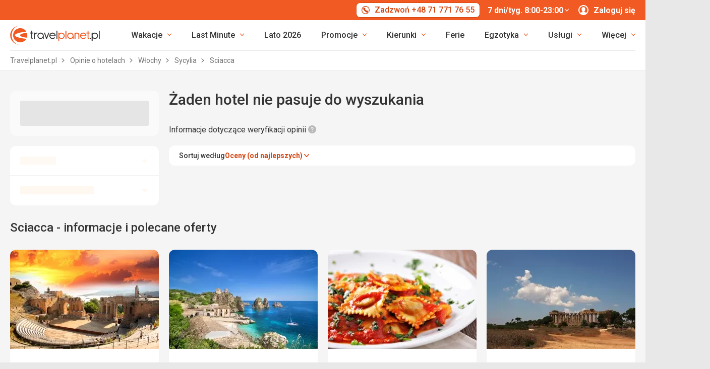

--- FILE ---
content_type: text/html; charset=UTF-8
request_url: https://www.travelplanet.pl/hotele/wlochy/sycylia/miasto-sciacca/
body_size: 20933
content:
<!DOCTYPE html>


<html lang="pl" class="no-js"
        data-device="desktop"
    data-page_action="REVIEW_SEARCH_CITY"
    data-page_group= "reviews_serp"
    data-user_logged_in="0"
    data-user_is_employee="0"
    data-is_crawler="1"
    data-is_test_tool="0"
    data-crawler_name="ClaudeBot"
>

<head>
    <meta charset="utf-8">
    <!--[if IE]><meta http-equiv="X-UA-Compatible" content="IE=edge,chrome=1"><![endif]-->
    <meta name="viewport" content="width=device-width, initial-scale=1.0">

        <title>Sciacca (Włochy) - hotele, opinie - Travelplanet.pl</title>

        <link rel="preconnect" href="https://scontent.inviacdn.net/">
    <link rel="preconnect" href="https://www.googletagmanager.com">

            <script>
    window.sentryOnLoad = function() {
        Sentry.init({"dsn":"https:\/\/13a81e7fb7c860d92712f036817350c1@o317350.ingest.us.sentry.io\/1802404","environment":"prod","sampleRate":0.05,"attachStacktrace":true,"initialScope":{"tags":{"version":"desktop","server":"invia-web-symfony-67df85b899-z98dt","inviaEmployee":false,"port":443}}});
    };
</script>

<script src="https://js.sentry-cdn.com/13a81e7fb7c860d92712f036817350c1.min.js" crossorigin="anonymous"></script>


        <script src="//cdn.split.io/sdk/split-10.23.1.min.js"></script>

<script>
    window.splitFactory = splitio({
        core: {
            authorizationKey: 'r5uke44pq9g3h14dluu43ij7cqto34nsscf7',
            key: '0000-0000-0000-client_is_bot',
        },
        scheduler: {
            eventsPushRate: 1,
        },
    });
    const manager = window.splitFactory.manager();

    manager.once(manager.Event.SDK_READY, () => {
        window.invia = window.invia || {};
        window.invia.splitIoSdkReady = true;
    });
</script>


        <!-- Google Tag Manager - Invia CEE GAN -->
<script>
    var dataLayer = dataLayer || [];
    var dataLayerPlatform = dataLayerPlatform || [];

    (function(w,d,s,l,i){w[l]=w[l]||[];w[l].push({'gtm.start':
            new Date().getTime(),event:'gtm.js'});var f=d.getElementsByTagName(s)[0],
        j=d.createElement(s),dl=l!='dataLayer'?'&l='+l:'';j.async=true;j.src=
        'https://www.googletagmanager.com/gtm.js?id='+i+dl;f.parentNode.insertBefore(j,f);
    })(window,document,'script','dataLayer','GTM-P9S8KDXF');
</script>
<!-- End Google Tag Manager -->

        <script>

            const filterValuesDeep = (value, filter) => {
                if (Array.isArray(value)) {
                    return value.map((v) => {
                        return filterValuesDeep(v, filter);
                    });
                } else if (typeof value === 'object' && value !== null) {
                    return Object.entries(value).reduce((acc, [k, v]) => {
                        acc[k] = filterValuesDeep(v, filter);
                        return acc;
                    }, {});
                } else {
                    return filter(value);
                }
            };

            const filterValue = (value) => {
                switch (value) {
                    case '':
                    case null:
                    case 'unknown':
                    case 'undefined':
                        return undefined;
                    default:
                        return value;
                }
            };
        
                const eventData0 = {"event":"page_view","analytics":"ga4"};

                if (eventData0?.event === 'view_item' && eventData0?.ecommerce?.items[0]?.item_id) {
                    // GA4 localStorage helper functions
                    // NOTE: This logic duplicates functionality from /web-zend/assets/invia2020/src/js/helpers/ga4ListNameStorage.ts
                    const GA4_STORAGE_KEY = 'ga4_records';

                    const getStoredGA4Records = () => {
                        try {
                            if (typeof localStorage === 'undefined') return [];
                            const stored = localStorage.getItem(GA4_STORAGE_KEY);
                            return stored ? JSON.parse(stored) : [];
                        } catch (error) {
                            console.error('[GA4_STORAGE] Error reading from localStorage:', error);
                            return [];
                        }
                    };

                    const getItemListName = (hotelId) => {
                        try {
                            const records = getStoredGA4Records();
                            const matches = records.filter((item) => item.hotelId === hotelId);

                            if (matches.length === 0) return '';

                            const latestMatch = matches[matches.length - 1];
                            return latestMatch.itemListName || '';
                        } catch (error) {
                            console.error('[GA4_STORAGE] Error reading from localStorage:', error);
                            return '';
                        }
                    };

                    eventData0.ecommerce.items[0].item_list_name = getItemListName(eventData0.ecommerce.items[0].item_id);
                }

                const filteredValues0 = filterValuesDeep(eventData0, filterValue);
                dataLayer.push(filteredValues0);
                console.log('GA object filtered and pushed to dataLayer', filteredValues0);
            
                const eventData1 = {"event":"view_item_list","event_label":"Reviews Results Boxes","analytics":"ga4","ecommerce":{"items":[]},"search_pagination":"1"};

                if (eventData1?.event === 'view_item' && eventData1?.ecommerce?.items[0]?.item_id) {
                    // GA4 localStorage helper functions
                    // NOTE: This logic duplicates functionality from /web-zend/assets/invia2020/src/js/helpers/ga4ListNameStorage.ts
                    const GA4_STORAGE_KEY = 'ga4_records';

                    const getStoredGA4Records = () => {
                        try {
                            if (typeof localStorage === 'undefined') return [];
                            const stored = localStorage.getItem(GA4_STORAGE_KEY);
                            return stored ? JSON.parse(stored) : [];
                        } catch (error) {
                            console.error('[GA4_STORAGE] Error reading from localStorage:', error);
                            return [];
                        }
                    };

                    const getItemListName = (hotelId) => {
                        try {
                            const records = getStoredGA4Records();
                            const matches = records.filter((item) => item.hotelId === hotelId);

                            if (matches.length === 0) return '';

                            const latestMatch = matches[matches.length - 1];
                            return latestMatch.itemListName || '';
                        } catch (error) {
                            console.error('[GA4_STORAGE] Error reading from localStorage:', error);
                            return '';
                        }
                    };

                    eventData1.ecommerce.items[0].item_list_name = getItemListName(eventData1.ecommerce.items[0].item_id);
                }

                const filteredValues1 = filterValuesDeep(eventData1, filterValue);
                dataLayer.push(filteredValues1);
                console.log('GA object filtered and pushed to dataLayer', filteredValues1);
            </script>

    
        
                
                <script id="usercentrics-cmp"
                src="https://web.cmp.usercentrics.eu/ui/loader.js"
                                data-settings-id="Uk7HNWxFcVFgAh"
                async></script>
    
    <script>
        (function () {
            var className = document.documentElement.className;
            className = className.replace('no-js', 'js');

            var touchQuery = '(touch-enabled),(-webkit-touch-enabled),(-moz-touch-enabled),(-o-touch-enabled),(-ms-touch-enabled),(heartz)';
            var isTouch = ('ontouchstart' in window) || window.DocumentTouch && document instanceof DocumentTouch || window.matchMedia(touchQuery).matches;
            className += (isTouch ? ' ' : ' no-') + 'touchevents';

            document.documentElement.className = className;

            // fix iOS zoom issue: https://docs.google.com/document/d/1KclJmXyuuErcvit-kwCC6K2J7dClRef43oyGVCqWxFE/edit#heading=h.sgbqg5nzhvu9
            var ua = navigator.userAgent.toLowerCase();
            var isIOS = /ipad|iphone|ipod/.test(ua) && !window.MSStream;

            if (isIOS === true) {
                var viewportTag = document.querySelector("meta[name=viewport]");
                viewportTag.setAttribute("content", "width=device-width, initial-scale=1.0, minimum-scale=1.0, maximum-scale=1.0, user-scalable=no");
            }
        }());
    </script>

                                          <link rel="stylesheet" href="https://scontent.inviacdn.net/invia2020/css/style-mobile-tppl-fixed-contrast.84ddbeea.css" media="all">
                <link rel="stylesheet" href="https://scontent.inviacdn.net/invia2020/css/style-tablet-tppl-fixed-contrast.4319074d.css" media="(min-width:735px)">
                <link rel="stylesheet" href="https://scontent.inviacdn.net/invia2020/css/style-hover-tppl-fixed-contrast.d0f7cbdc.css" media="print" onload="this.media='screen'">
                    
        <link rel="stylesheet" href="https://scontent.inviacdn.net/invia2020/css/print.4d8d465a.css" media="print">
    
                                                            <link rel="preload" as="script" href="/assets/invia2020/js/i18n/pl.js" />
            <link rel="preload" as="script" href="https://dyn-assets.travelplanet.pl/i18n/frontend-translations.js?v=1.26.8-de53ee10" />
            <link rel="preload" as="script" href="/assets/invia2020/js/app/default.0662faf34cf137ac6508.js" />
        <link rel="preconnect" href="https://fonts.googleapis.com">
    <link rel="preconnect" href="https://fonts.gstatic.com" crossorigin>
    <link href="https://fonts.googleapis.com/css2?family=Roboto:ital,wght@0,400;0,500;0,700;1,400;1,500&amp;display=swap" rel="stylesheet">

                 <link rel="apple-touch-icon" sizes="180x180" href="https://scontent.inviacdn.net/invia2020/img/favicon/travelplanet/apple-touch-icon.png">
        <link rel="icon" type="image/png" sizes="32x32" href="https://scontent.inviacdn.net/invia2020/img/favicon/travelplanet/favicon-32x32.png">
        <link rel="icon" type="image/png" sizes="16x16" href="https://scontent.inviacdn.net/invia2020/img/favicon/travelplanet/favicon-16x16.png">
        <link rel="manifest" href="https://scontent.inviacdn.net/invia2020/travelplanet.webmanifest">
        <link rel="mask-icon" href="https://scontent.inviacdn.net/invia2020/img/favicon/travelplanet/safari-pinned-tab.svg" color="#ea5003">
        <link rel="shortcut icon" href="https://scontent.inviacdn.net/invia2020/img/favicon/travelplanet/favicon.ico">
        <meta name="msapplication-TileColor" content="#ea5003">
        <meta name="theme-color" content="#ffffff">
    
    
    

    <meta name="google-site-verification" content="YMTZFzFxZr239C9dCTLVMYi3xnhVdcneM6sCBNUx9bw" />

        <meta name="application-name" content="Travelplanet.pl" />
    <meta name="SKYPE_TOOLBAR" content="SKYPE_TOOLBAR_PARSER_COMPATIBLE" />
    <meta name="keywords" content="Sciacca - hotele, Sciacca - opinie o hotelach" ><meta name="description" content="Sciacca - SPRAWDŹ opinie turystów. Sciacca (Włochy) ZOBACZ listę ocenionych obiektów i WYBIERZ hotel na wymarzone wakacje" ><meta name="robots" content="index,archive,follow" ><meta property="og:title" content="Sciacca (Włochy) - hotele, opinie - Travelplanet.pl" ><meta property="og:description" content="Sciacca - SPRAWDŹ opinie turystów. Sciacca (Włochy) ZOBACZ listę ocenionych obiektów i WYBIERZ hotel na wymarzone wakacje" ><meta property="og:image" content="https://scontent.inviacdn.net/invia2020/img/social-tags/og-image_travelplanet.png" ><meta property="og:type" content="website" ><meta property="og:site_name" content="Travelplanet.pl" ><meta name="twitter:title" content="Sciacca (Włochy) - hotele, opinie - Travelplanet.pl" ><meta name="twitter:description" content="Sciacca - SPRAWDŹ opinie turystów. Sciacca (Włochy) ZOBACZ listę ocenionych obiektów i WYBIERZ hotel na wymarzone wakacje" ><meta name="twitter:image" content="https://scontent.inviacdn.net/invia2020/img/social-tags/og-image_travelplanet.png" ><meta name="twitter:card" content="summary_large_image" >

        
        <link rel="canonical" href="https://www.travelplanet.pl/hotele/wlochy/sycylia/miasto-sciacca/" />
</head>


<body class=""
    data-better-contrast-theme="true"    data-controller="gtm"
data-gtm-target="load"
data-gtm_action_params="{&quot;pageViews&quot;:{&quot;contentGroup1&quot;:&quot;WEB&quot;,&quot;event&quot;:&quot;trackPageview&quot;}}"
data-gtm_action_params_platform='{&quot;onOff_liveChat&quot;:0}'
>
    <!-- Google Tag Manager (noscript) -->
<noscript>
    <iframe src="https://www.googletagmanager.com/ns.html?id=GTM-P9S8KDXF" height="0" width="0" style="display:none;visibility:hidden"></iframe>
</noscript>
<!-- End Google Tag Manager (noscript) -->


        <p class="m-accessibility">
	<a title="Przejdź do treści (skrót: Alt + 2)" accesskey="2" href="#main">
		Przejdź do...
	</a>
	<span class="hide">|</span>
	<a href="#menu-main">Przejdź do głównego menu</a>
	</p>

    <div class="header-wrapper" data-controller="component--navigation--bar" data-action="scroll@window->component--navigation--bar#toggleNavbar" data-testid="header-wrapper">
                    
<div class="b-navigation-bar" data-component--navigation--bar-target="navbar">
	<div class="row-main">
		<a href="javascript:window.history.back()" class="b-navigation-bar__arrow js-navigation-bar-go-back-btn">
			
<span class="icon-svg icon-svg--pointer-left" aria-hidden="true"
	>
	<svg
		class="icon-svg__svg"
		xmlns:xlink="http://www.w3.org/1999/xlink"
	>
		<use
			xlink:href="/assets/invia2020/img/bg/icons-svg.svg#icon-pointer-left"
			width="100%"
			height="100%"
			focusable="false"
		></use>
	</svg>
</span>
	<span class="u-vhide">Wstecz</span>
		</a>
		<div class="b-navigation-bar__content">
			<a href="#header" class="b-navigation-bar__scroll-top" tabindex="-1" data-controller="util--scroll-to" data-action="click->util--scroll-to#scroll">
				<span class="u-vhide">przejdź do początku strony</span>
				<div id="navigation-bar-scroll-top-link" aria-hidden="true">
											                    
                
									</div>
			</a>
		</div>
		<a href="tel:+48717717655" class="b-navigation-bar__phone">
			
<span class="icon-svg icon-svg--call" aria-hidden="true"
	>
	<svg
		class="icon-svg__svg"
		xmlns:xlink="http://www.w3.org/1999/xlink"
	>
		<use
			xlink:href="/assets/invia2020/img/bg/icons-svg.svg#icon-call"
			width="100%"
			height="100%"
			focusable="false"
		></use>
	</svg>
</span>
	<span class="u-vhide">Zadzwoń 7 dni/tyg. 8:00-23:00 tel.:  +48 71 771 76 55</span>
		</a>
	</div>
</div>
        
                    
<header role="banner" id="header" class="header header--tp" data-controller="component--navigation--main-menu" data-component--navigation--bar-target="header">
	<div class="row-main">
		<div class="header__wrap">
							<a href="javascript:window.history.back()" class="header__arrow js-navigation-bar-go-back-btn">
					
<span class="icon-svg icon-svg--pointer-left" aria-hidden="true"
	>
	<svg
		class="icon-svg__svg"
		xmlns:xlink="http://www.w3.org/1999/xlink"
	>
		<use
			xlink:href="/assets/invia2020/img/bg/icons-svg.svg#icon-pointer-left"
			width="100%"
			height="100%"
			focusable="false"
		></use>
	</svg>
</span>
	<span class="u-vhide">Wstecz</span>
				</a>
			
							                    

	<p class="b-header-logo">
		<a href="https://www.travelplanet.pl/">
				<span class="img img--transparent"><img
				class="img img__img"
				loading="lazy"
                																src="https://dcontent.inviacdn.net/shared/mkt/img/header-logo-travelplanet.svg"
				alt="Travelplanet.pl"
				 width="178"				 height="38"							/></span>




			<span class="u-vhide">Travelplanet.pl</span>
		</a>
	</p>
                
										<div class="header__top">
					                    





												
<div class="m-top-2" id="header-top-menu" 
	data-controller=" component--content-info" 
	data-action=" click@document->component--content-info#outClick"
			data-component--content-info-phone-value="+48 71 771 76 55"
		data-component--content-info-phone-link-value="tel:+48717717655"
		data-component--content-info-display-chart-value="false"
		data-component--content-info-workload-value="&#x5B;&#x5D;"
		data-component--content-info-static-block-header-top-value="&lt;p&gt;Nasi&#x20;eksperci&#x20;pomog&#x0105;&#x20;Ci&#x20;wybra&#x0107;&#x20;si&#x0119;&#x20;w&#x20;podr&#x00F3;&#x017C;&#x20;Twoich&#x20;marze&#x0144;.&#x20;Razem&#x20;znajdziemy&#x20;wycieczk&#x0119;,&#x20;kt&#x00F3;r&#x0105;&#x20;zapami&#x0119;tasz&#x20;na&#x20;ca&#x0142;e&#x20;&#x017C;ycie&#x21;&lt;&#x2F;p&gt;&#x0D;&#x0A;&lt;p&gt;Jeste&#x015B;my&#x20;dost&#x0119;pni&#x20;od&#x20;poniedzia&#x0142;ku&#x20;do&#x20;niedzieli&#x3A;&lt;br&#x20;&#x2F;&gt;&lt;strong&gt;7&#x20;dni&#x2F;tyg.&#x20;8&#x3A;00&#x20;-&#x20;23&#x3A;00&lt;&#x2F;strong&gt;&lt;&#x2F;p&gt;&#x0D;&#x0A;&lt;p&gt;Skontaktuj&#x20;si&#x0119;&#x20;z&#x20;nami.&#x20;Rado&#x015B;&#x0107;&#x20;zaczyna&#x20;si&#x0119;&#x20;tutaj&#x21;&lt;&#x2F;p&gt;"
		data-component--content-info-static-block-header-bottom-value=""
		data-component--content-info-static-block-header-info2-value=""
		data-component--content-info-static-block-header-info3-value=""
		data-component--content-info-show-smartseer-vip-code-value="false"
		data-testid="header-top-menu">
	<div
        class="m-top-2__list"
        
    >
																	<div class="m-top-2__item">
					<div
						class="m-top-2__inner has-popup"
						
											>
																				                            
                            <div id="header-phone-button">
                                                                                                            <a
        href="tel:+48717717655"
        class="btn btn--minor btn--sm m-top-2__phone"
                                                                                                            data-action="click-&gt;component--content-info#toggleContentInfo"
                            data-component--content-info-target="triggerBtn"
                                                        ><span
        class="btn__inner"
            ><span class="item-icon" 
	
		
    
        
    
    ><span class="icon-svg icon-svg--call item-icon__icon m-top-2__icon" aria-hidden="true"
	><svg
		class="icon-svg__svg"
		xmlns:xlink="http://www.w3.org/1999/xlink"
	><use
			xlink:href="/assets/invia2020/img/bg/icons-svg.svg#icon-call"
			width="100%"
			height="100%"
			focusable="false"
		></use></svg></span><span  class="item-icon__text ">Zadzwoń +48 71 771 76 55</span></span></span></a>                                                                                                </div>
                            											</div>
				</div>
															<div class="m-top-2__item m-top-2__item--duplicated">
					<div
						class="m-top-2__inner has-popup"
						
											>
													                                								<button
        type="button"
        class="btn btn--link m-top-2__link m-top-2__link--time u-hide@smDown"
                                                                                                                                    data-action="click-&gt;component--content-info#toggleContentInfo"
                            data-component--content-info-target="triggerBtn"
                                                ><span
        class="btn__inner"
            ><span class="m-top-2__time">7 dni/tyg. 8:00-23:00</span><span class="icon-svg icon-svg--chevron-down m-top-2__chevron" aria-hidden="true"
	><svg
		class="icon-svg__svg"
		xmlns:xlink="http://www.w3.org/1999/xlink"
	><use
			xlink:href="/assets/invia2020/img/bg/icons-svg.svg#icon-chevron-down"
			width="100%"
			height="100%"
			focusable="false"
		></use></svg></span></span></button>                                							
																		</div>
				</div>
															<div class="m-top-2__item">
					<div
						class="m-top-2__inner has-popup"
						
											>
						
														<button
        type="button"
        class="btn btn--link m-top-2__link"
                                                                                                                                    data-action="modal--login-modal#open"
                            data-controller="modal--login-modal"
                            data-modal--login-modal-href="https://www.travelplanet.pl/community/ajax-login-form"
                            data-modal--login-modal-registration-href="https://www.travelplanet.pl/konto-klienta/rejestracja/"
                            data-component--navigation--user-box-target="triggerBtn"
                            data-testid="header-user-box-toggle-button"
                                                ><span
        class="btn__inner"
            ><span class="item-icon" 
	
		
    
        
    
    ><span class="icon-svg icon-svg--cross item-icon__replace-icon m-top-2__replace-icon" aria-hidden="true"
	><svg
		class="icon-svg__svg"
		xmlns:xlink="http://www.w3.org/1999/xlink"
	><use
			xlink:href="/assets/invia2020/img/bg/icons-svg.svg#icon-cross"
			width="100%"
			height="100%"
			focusable="false"
		></use></svg></span><span class="icon-svg icon-svg--user item-icon__icon m-top-2__icon m-top-2__icon--replaceable" aria-hidden="true"
	><svg
		class="icon-svg__svg"
		xmlns:xlink="http://www.w3.org/1999/xlink"
	><use
			xlink:href="/assets/invia2020/img/bg/icons-svg.svg#icon-user"
			width="100%"
			height="100%"
			focusable="false"
		></use></svg></span><span  class="item-icon__text ">Zaloguj się</span></span></span></button>
																		</div>
				</div>
						</div>
</div>

                
				</div>
			
							<button
        type="button"
        class="btn btn--link header__menu-trigger"
        id="MenuMainButton"                                                                aria-haspopup="true" aria-expanded="false"                                                            data-action="component--navigation--main-menu#toggleMenu"
                            data-component--navigation--main-menu-target="triggerBtn"
                            data-testid="menu-main-toggle-button"
                                                ><span
        class="btn__inner"
            ><span class="header__menu-trigger-title">
							Menu
						</span><span class="icon-svg icon-svg--menu" aria-hidden="true"
	><svg
		class="icon-svg__svg"
		xmlns:xlink="http://www.w3.org/1999/xlink"
	><use
			xlink:href="/assets/invia2020/img/bg/icons-svg.svg#icon-menu"
			width="100%"
			height="100%"
			focusable="false"
		></use></svg></span><span class="icon-svg icon-svg--cross" aria-hidden="true"
	><svg
		class="icon-svg__svg"
		xmlns:xlink="http://www.w3.org/1999/xlink"
	><use
			xlink:href="/assets/invia2020/img/bg/icons-svg.svg#icon-cross"
			width="100%"
			height="100%"
			focusable="false"
		></use></svg></span></span></button>
				<div class="header__inner header__inner-without-search" aria-labelledby="MenuMainButton">
											                                            
<nav role="navigation" id="menu-main" class="m-main header__menu" data-action="resize@window->component--navigation--main-menu#correctSubmenuPosition click@document->component--navigation--main-menu#clickOutside" data-testid="menu-main">
	<ul class="m-main__list">
									<li class="m-main__item has-submenu" data-testid="main-menu-item">
					<a
                                                                                                                                                    data-controller="gtm"                        data-action="component--navigation--main-menu#toggleSubMenu gtm#click"
                        data-gtm_action_params="{&quot;event&quot;:&quot;trackEvent&quot;,&quot;eventCategory&quot;:&quot;Main Menu&quot;,&quot;eventLabel&quot;:&quot;clicked&quot;,&quot;nonInteraction&quot;:false}"                                                data-gtm_cee_gan_click='{&quot;eventAction&quot;:&quot;Wakacje&quot;}'
                        													href="https://www.travelplanet.pl/wakacje/"
												class="m-main__link"
						data-testid="main-menu-link"
					>
													





<span class="item-icon item-icon--after" 
	
		
    
        
    
    >
				
<span class="icon-svg icon-svg--chevron-down item-icon__icon" aria-hidden="true"
	>
	<svg
		class="icon-svg__svg"
		xmlns:xlink="http://www.w3.org/1999/xlink"
	>
		<use
			xlink:href="/assets/invia2020/img/bg/icons-svg.svg#icon-chevron-down"
			width="100%"
			height="100%"
			focusable="false"
		></use>
	</svg>
</span>
		<span  class="item-icon__text ">Wakacje</span>
</span>
											</a>
											<button
        type="button"
        class="btn btn--link m-main__toggle-sub"
                                                                        aria-haspopup="true" aria-expanded="false"                                                            data-action="component--navigation--main-menu#toggleSubMenuMobile"
                            data-testid="main-menu-submenu-toggle-button-mobile"
                                                ><span
        class="btn__inner"
            ><span class="icon-svg icon-svg--chevron-down m-main__toggle-sub-icon" aria-hidden="true"
	><svg
		class="icon-svg__svg"
		xmlns:xlink="http://www.w3.org/1999/xlink"
	><use
			xlink:href="/assets/invia2020/img/bg/icons-svg.svg#icon-chevron-down"
			width="100%"
			height="100%"
			focusable="false"
		></use></svg></span><span class="u-vhide">Submenu</span></span></button>																<div class="m-main__submenu" data-component--navigation--main-menu-target="submenu" data-testid="main-menu-submenu">
							<div class="m-main__wrap">
																	<div class="m-main__subpart">
																				<ul class="m-main__sublist">
																																				<li class="m-main__subitem">
														<a
																																																																																											data-controller="gtm"															data-action="gtm#click"															data-gtm_action_params="{&quot;event&quot;:&quot;trackEvent&quot;,&quot;eventCategory&quot;:&quot;Main Menu&quot;,&quot;eventLabel&quot;:&quot;clicked&quot;,&quot;nonInteraction&quot;:false}"																														data-gtm_cee_gan_click='{&quot;eventAction&quot;:&quot;Wakacje-Last minute&quot;}'
																																														href="https://www.travelplanet.pl/wakacje/super-last-minute/"
																														class="m-main__sublink"
															data-testid="main-submenu-link"
														>
																															





<span class="item-icon" 
	
		
    
        
    
    >
				
<span class="icon-svg icon-svg--action-time item-icon__icon" aria-hidden="true"
	>
	<svg
		class="icon-svg__svg"
		xmlns:xlink="http://www.w3.org/1999/xlink"
	>
		<use
			xlink:href="/assets/invia2020/img/bg/icons-svg.svg#icon-action-time"
			width="100%"
			height="100%"
			focusable="false"
		></use>
	</svg>
</span>
		<span  class="item-icon__text ">Last minute</span>
</span>
																													</a>
													</li>
																									<li class="m-main__subitem">
														<a
																																																																																											data-controller="gtm"															data-action="gtm#click"															data-gtm_action_params="{&quot;event&quot;:&quot;trackEvent&quot;,&quot;eventCategory&quot;:&quot;Main Menu&quot;,&quot;eventLabel&quot;:&quot;clicked&quot;,&quot;nonInteraction&quot;:false}"																														data-gtm_cee_gan_click='{&quot;eventAction&quot;:&quot;Wakacje-All Inclusive&quot;}'
																																														href="https://www.travelplanet.pl/wakacje/all-inclusive/"
																														class="m-main__sublink"
															data-testid="main-submenu-link"
														>
																															





<span class="item-icon" 
	
		
    
        
    
    >
				
<span class="icon-svg icon-svg--food item-icon__icon" aria-hidden="true"
	>
	<svg
		class="icon-svg__svg"
		xmlns:xlink="http://www.w3.org/1999/xlink"
	>
		<use
			xlink:href="/assets/invia2020/img/bg/icons-svg.svg#icon-food"
			width="100%"
			height="100%"
			focusable="false"
		></use>
	</svg>
</span>
		<span  class="item-icon__text ">All Inclusive</span>
</span>
																													</a>
													</li>
																									<li class="m-main__subitem">
														<a
																																																																																											data-controller="gtm"															data-action="gtm#click"															data-gtm_action_params="{&quot;event&quot;:&quot;trackEvent&quot;,&quot;eventCategory&quot;:&quot;Main Menu&quot;,&quot;eventLabel&quot;:&quot;clicked&quot;,&quot;nonInteraction&quot;:false}"																														data-gtm_cee_gan_click='{&quot;eventAction&quot;:&quot;Wakacje-Wakacje z dzie\u0107mi&quot;}'
																																														href="https://www.travelplanet.pl/wakacje/dzieci/"
																														class="m-main__sublink"
															data-testid="main-submenu-link"
														>
																															





<span class="item-icon" 
	
		
    
        
    
    >
				
<span class="icon-svg icon-svg--family-child-hold-hand item-icon__icon" aria-hidden="true"
	>
	<svg
		class="icon-svg__svg"
		xmlns:xlink="http://www.w3.org/1999/xlink"
	>
		<use
			xlink:href="/assets/invia2020/img/bg/icons-svg.svg#icon-family-child-hold-hand"
			width="100%"
			height="100%"
			focusable="false"
		></use>
	</svg>
</span>
		<span  class="item-icon__text ">Wakacje z dziećmi</span>
</span>
																													</a>
													</li>
																									<li class="m-main__subitem">
														<a
																																																																																											data-controller="gtm"															data-action="gtm#click"															data-gtm_action_params="{&quot;event&quot;:&quot;trackEvent&quot;,&quot;eventCategory&quot;:&quot;Main Menu&quot;,&quot;eventLabel&quot;:&quot;clicked&quot;,&quot;nonInteraction&quot;:false}"																														data-gtm_cee_gan_click='{&quot;eventAction&quot;:&quot;Wakacje-Dla singli&quot;}'
																																														href="https://www.travelplanet.pl/wakacje/dla-singli/"
																														class="m-main__sublink"
															data-testid="main-submenu-link"
														>
																															





<span class="item-icon" 
	
		
    
        
    
    >
				
<span class="icon-svg icon-svg--male item-icon__icon" aria-hidden="true"
	>
	<svg
		class="icon-svg__svg"
		xmlns:xlink="http://www.w3.org/1999/xlink"
	>
		<use
			xlink:href="/assets/invia2020/img/bg/icons-svg.svg#icon-male"
			width="100%"
			height="100%"
			focusable="false"
		></use>
	</svg>
</span>
		<span  class="item-icon__text ">Dla singli</span>
</span>
																													</a>
													</li>
																									<li class="m-main__subitem">
														<a
																																																																																											data-controller="gtm"															data-action="gtm#click"															data-gtm_action_params="{&quot;event&quot;:&quot;trackEvent&quot;,&quot;eventCategory&quot;:&quot;Main Menu&quot;,&quot;eventLabel&quot;:&quot;clicked&quot;,&quot;nonInteraction&quot;:false}"																														data-gtm_cee_gan_click='{&quot;eventAction&quot;:&quot;Wakacje-Wycieczki objazdowe&quot;}'
																																														href="https://www.travelplanet.pl/wycieczki-objazdowe/"
																														class="m-main__sublink"
															data-testid="main-submenu-link"
														>
																															





<span class="item-icon" 
	
		
    
        
    
    >
				
<span class="icon-svg icon-svg--historic-sights item-icon__icon" aria-hidden="true"
	>
	<svg
		class="icon-svg__svg"
		xmlns:xlink="http://www.w3.org/1999/xlink"
	>
		<use
			xlink:href="/assets/invia2020/img/bg/icons-svg.svg#icon-historic-sights"
			width="100%"
			height="100%"
			focusable="false"
		></use>
	</svg>
</span>
		<span  class="item-icon__text ">Wycieczki objazdowe</span>
</span>
																													</a>
													</li>
																									<li class="m-main__subitem">
														<a
																																																																																											data-controller="gtm"															data-action="gtm#click"															data-gtm_action_params="{&quot;event&quot;:&quot;trackEvent&quot;,&quot;eventCategory&quot;:&quot;Main Menu&quot;,&quot;eventLabel&quot;:&quot;clicked&quot;,&quot;nonInteraction&quot;:false}"																														data-gtm_cee_gan_click='{&quot;eventAction&quot;:&quot;Wakacje-City Break&quot;}'
																																														href="https://www.travelplanet.pl/city-break/"
																														class="m-main__sublink"
															data-testid="main-submenu-link"
														>
																															





<span class="item-icon" 
	
		
    
        
    
    >
				
<span class="icon-svg icon-svg--building-cloudy item-icon__icon" aria-hidden="true"
	>
	<svg
		class="icon-svg__svg"
		xmlns:xlink="http://www.w3.org/1999/xlink"
	>
		<use
			xlink:href="/assets/invia2020/img/bg/icons-svg.svg#icon-building-cloudy"
			width="100%"
			height="100%"
			focusable="false"
		></use>
	</svg>
</span>
		<span  class="item-icon__text ">City Break</span>
</span>
																													</a>
													</li>
																									<li class="m-main__subitem">
														<a
																																																																																											data-controller="gtm"															data-action="gtm#click"															data-gtm_action_params="{&quot;event&quot;:&quot;trackEvent&quot;,&quot;eventCategory&quot;:&quot;Main Menu&quot;,&quot;eventLabel&quot;:&quot;clicked&quot;,&quot;nonInteraction&quot;:false}"																														data-gtm_cee_gan_click='{&quot;eventAction&quot;:&quot;Wakacje-Wakacje w Polsce&quot;}'
																																														href="https://www.travelplanet.pl/wakacje/polska/"
																														class="m-main__sublink"
															data-testid="main-submenu-link"
														>
																															





<span class="item-icon" 
	
		
    
        
    
    >
				
<span class="icon-svg icon-svg--home item-icon__icon" aria-hidden="true"
	>
	<svg
		class="icon-svg__svg"
		xmlns:xlink="http://www.w3.org/1999/xlink"
	>
		<use
			xlink:href="/assets/invia2020/img/bg/icons-svg.svg#icon-home"
			width="100%"
			height="100%"
			focusable="false"
		></use>
	</svg>
</span>
		<span  class="item-icon__text ">Wakacje w Polsce</span>
</span>
																													</a>
													</li>
																									<li class="m-main__subitem">
														<a
																																																																																																																										data-controller="robot-hidden-link gtm"															data-action="gtm#click"															data-gtm_action_params="{&quot;event&quot;:&quot;trackEvent&quot;,&quot;eventCategory&quot;:&quot;Main Menu&quot;,&quot;eventLabel&quot;:&quot;clicked&quot;,&quot;nonInteraction&quot;:false}"																														data-gtm_cee_gan_click='{&quot;eventAction&quot;:&quot;Wakacje-Domy wakacyjne&quot;}'
																																														data-href="https://domywakacyjne.travelplanet.pl/"
																tabindex="0"
																role="link"
																														class="m-main__sublink"
															data-testid="main-submenu-link"
														>
																															





<span class="item-icon" 
	
		
    
        
    
    >
				
<span class="icon-svg icon-svg--house-nature item-icon__icon" aria-hidden="true"
	>
	<svg
		class="icon-svg__svg"
		xmlns:xlink="http://www.w3.org/1999/xlink"
	>
		<use
			xlink:href="/assets/invia2020/img/bg/icons-svg.svg#icon-house-nature"
			width="100%"
			height="100%"
			focusable="false"
		></use>
	</svg>
</span>
		<span  class="item-icon__text ">Domy wakacyjne</span>
</span>
																													</a>
													</li>
																									<li class="m-main__subitem">
														<a
																																																																																											data-controller="gtm"															data-action="gtm#click"															data-gtm_action_params="{&quot;event&quot;:&quot;trackEvent&quot;,&quot;eventCategory&quot;:&quot;Main Menu&quot;,&quot;eventLabel&quot;:&quot;clicked&quot;,&quot;nonInteraction&quot;:false}"																														data-gtm_cee_gan_click='{&quot;eventAction&quot;:&quot;Wakacje-Narty&quot;}'
																																														href="https://www.travelplanet.pl/narty/"
																														class="m-main__sublink"
															data-testid="main-submenu-link"
														>
																															





<span class="item-icon" 
	
		
    
        
    
    >
				
<span class="icon-svg icon-svg--attr-skiareal item-icon__icon" aria-hidden="true"
	>
	<svg
		class="icon-svg__svg"
		xmlns:xlink="http://www.w3.org/1999/xlink"
	>
		<use
			xlink:href="/assets/invia2020/img/bg/icons-svg.svg#icon-attr-skiareal"
			width="100%"
			height="100%"
			focusable="false"
		></use>
	</svg>
</span>
		<span  class="item-icon__text ">Narty</span>
</span>
																													</a>
													</li>
																									<li class="m-main__subitem">
														<a
																																																																																																																										data-controller="robot-hidden-link gtm"															data-action="gtm#click"															data-gtm_action_params="{&quot;event&quot;:&quot;trackEvent&quot;,&quot;eventCategory&quot;:&quot;Main Menu&quot;,&quot;eventLabel&quot;:&quot;clicked&quot;,&quot;nonInteraction&quot;:false}"																														data-gtm_cee_gan_click='{&quot;eventAction&quot;:&quot;Wakacje-Ferie zimowe&quot;}'
																																														data-href="https://www.travelplanet.pl/ferie-zimowe/"
																tabindex="0"
																role="link"
																														class="m-main__sublink"
															data-testid="main-submenu-link"
														>
																															





<span class="item-icon" 
	
		
    
        
    
    >
				
<span class="icon-svg icon-svg--family-walk-park item-icon__icon" aria-hidden="true"
	>
	<svg
		class="icon-svg__svg"
		xmlns:xlink="http://www.w3.org/1999/xlink"
	>
		<use
			xlink:href="/assets/invia2020/img/bg/icons-svg.svg#icon-family-walk-park"
			width="100%"
			height="100%"
			focusable="false"
		></use>
	</svg>
</span>
		<span  class="item-icon__text ">Ferie zimowe</span>
</span>
																													</a>
													</li>
																																	</ul>
									</div>
															</div>
						</div>
									</li>
							<li class="m-main__item has-submenu" data-testid="main-menu-item">
					<a
                                                                                                                                                                                                        data-controller="robot-hidden-link gtm"                        data-action="component--navigation--main-menu#toggleSubMenu gtm#click"
                        data-gtm_action_params="{&quot;event&quot;:&quot;trackEvent&quot;,&quot;eventCategory&quot;:&quot;Main Menu&quot;,&quot;eventLabel&quot;:&quot;clicked&quot;,&quot;nonInteraction&quot;:false}"                                                data-gtm_cee_gan_click='{&quot;eventAction&quot;:&quot;Last Minute&quot;}'
                        													data-href="https://www.travelplanet.pl/wakacje/oferty-last-minute/"
							tabindex="0"
							role="link"
												class="m-main__link"
						data-testid="main-menu-link"
					>
													





<span class="item-icon item-icon--after" 
	
		
    
        
    
    >
				
<span class="icon-svg icon-svg--chevron-down item-icon__icon" aria-hidden="true"
	>
	<svg
		class="icon-svg__svg"
		xmlns:xlink="http://www.w3.org/1999/xlink"
	>
		<use
			xlink:href="/assets/invia2020/img/bg/icons-svg.svg#icon-chevron-down"
			width="100%"
			height="100%"
			focusable="false"
		></use>
	</svg>
</span>
		<span  class="item-icon__text ">Last Minute</span>
</span>
											</a>
											<button
        type="button"
        class="btn btn--link m-main__toggle-sub"
                                                                        aria-haspopup="true" aria-expanded="false"                                                            data-action="component--navigation--main-menu#toggleSubMenuMobile"
                            data-testid="main-menu-submenu-toggle-button-mobile"
                                                ><span
        class="btn__inner"
            ><span class="icon-svg icon-svg--chevron-down m-main__toggle-sub-icon" aria-hidden="true"
	><svg
		class="icon-svg__svg"
		xmlns:xlink="http://www.w3.org/1999/xlink"
	><use
			xlink:href="/assets/invia2020/img/bg/icons-svg.svg#icon-chevron-down"
			width="100%"
			height="100%"
			focusable="false"
		></use></svg></span><span class="u-vhide">Submenu</span></span></button>																<div class="m-main__submenu" data-component--navigation--main-menu-target="submenu" data-testid="main-menu-submenu">
							<div class="m-main__wrap">
																	<div class="m-main__subpart">
																				<ul class="m-main__sublist">
																																				<li class="m-main__subitem">
														<a
																																																																																											data-controller="gtm"															data-action="gtm#click"															data-gtm_action_params="{&quot;event&quot;:&quot;trackEvent&quot;,&quot;eventCategory&quot;:&quot;Main Menu&quot;,&quot;eventLabel&quot;:&quot;clicked&quot;,&quot;nonInteraction&quot;:false}"																														data-gtm_cee_gan_click='{&quot;eventAction&quot;:&quot;Last Minute-Egipt&quot;}'
																																														href="https://www.travelplanet.pl/wakacje/super-last-minute/egipt/"
																														class="m-main__sublink"
															data-testid="main-submenu-link"
														>
																															Egipt
																													</a>
													</li>
																									<li class="m-main__subitem">
														<a
																																																																																											data-controller="gtm"															data-action="gtm#click"															data-gtm_action_params="{&quot;event&quot;:&quot;trackEvent&quot;,&quot;eventCategory&quot;:&quot;Main Menu&quot;,&quot;eventLabel&quot;:&quot;clicked&quot;,&quot;nonInteraction&quot;:false}"																														data-gtm_cee_gan_click='{&quot;eventAction&quot;:&quot;Last Minute-Turcja&quot;}'
																																														href="https://www.travelplanet.pl/wakacje/super-last-minute/turcja/"
																														class="m-main__sublink"
															data-testid="main-submenu-link"
														>
																															Turcja
																													</a>
													</li>
																									<li class="m-main__subitem">
														<a
																																																																																											data-controller="gtm"															data-action="gtm#click"															data-gtm_action_params="{&quot;event&quot;:&quot;trackEvent&quot;,&quot;eventCategory&quot;:&quot;Main Menu&quot;,&quot;eventLabel&quot;:&quot;clicked&quot;,&quot;nonInteraction&quot;:false}"																														data-gtm_cee_gan_click='{&quot;eventAction&quot;:&quot;Last Minute-Cypr&quot;}'
																																														href="https://www.travelplanet.pl/wakacje/super-last-minute/cypr/"
																														class="m-main__sublink"
															data-testid="main-submenu-link"
														>
																															Cypr
																													</a>
													</li>
																									<li class="m-main__subitem">
														<a
																																																																																											data-controller="gtm"															data-action="gtm#click"															data-gtm_action_params="{&quot;event&quot;:&quot;trackEvent&quot;,&quot;eventCategory&quot;:&quot;Main Menu&quot;,&quot;eventLabel&quot;:&quot;clicked&quot;,&quot;nonInteraction&quot;:false}"																														data-gtm_cee_gan_click='{&quot;eventAction&quot;:&quot;Last Minute-Wyspy Kanaryjskie&quot;}'
																																														href="https://www.travelplanet.pl/wakacje/super-last-minute/wyspy-kanaryjskie/"
																														class="m-main__sublink"
															data-testid="main-submenu-link"
														>
																															Wyspy Kanaryjskie
																													</a>
													</li>
																									<li class="m-main__subitem">
														<a
																																																																																											data-controller="gtm"															data-action="gtm#click"															data-gtm_action_params="{&quot;event&quot;:&quot;trackEvent&quot;,&quot;eventCategory&quot;:&quot;Main Menu&quot;,&quot;eventLabel&quot;:&quot;clicked&quot;,&quot;nonInteraction&quot;:false}"																														data-gtm_cee_gan_click='{&quot;eventAction&quot;:&quot;Last Minute-Malta&quot;}'
																																														href="https://www.travelplanet.pl/wakacje/super-last-minute/malta/"
																														class="m-main__sublink"
															data-testid="main-submenu-link"
														>
																															Malta
																													</a>
													</li>
																									<li class="m-main__subitem">
														<a
																																																																																											data-controller="gtm"															data-action="gtm#click"															data-gtm_action_params="{&quot;event&quot;:&quot;trackEvent&quot;,&quot;eventCategory&quot;:&quot;Main Menu&quot;,&quot;eventLabel&quot;:&quot;clicked&quot;,&quot;nonInteraction&quot;:false}"																														data-gtm_cee_gan_click='{&quot;eventAction&quot;:&quot;Last Minute-Tunezja&quot;}'
																																														href="https://www.travelplanet.pl/wakacje/super-last-minute/tunezja/"
																														class="m-main__sublink"
															data-testid="main-submenu-link"
														>
																															Tunezja
																													</a>
													</li>
																									<li class="m-main__subitem">
														<a
																																																																																											data-controller="gtm"															data-action="gtm#click"															data-gtm_action_params="{&quot;event&quot;:&quot;trackEvent&quot;,&quot;eventCategory&quot;:&quot;Main Menu&quot;,&quot;eventLabel&quot;:&quot;clicked&quot;,&quot;nonInteraction&quot;:false}"																														data-gtm_cee_gan_click='{&quot;eventAction&quot;:&quot;Last Minute-Hiszpania&quot;}'
																																														href="https://www.travelplanet.pl/wakacje/super-last-minute/hiszpania/"
																														class="m-main__sublink"
															data-testid="main-submenu-link"
														>
																															Hiszpania
																													</a>
													</li>
																									<li class="m-main__subitem">
														<a
																																																																																											data-controller="gtm"															data-action="gtm#click"															data-gtm_action_params="{&quot;event&quot;:&quot;trackEvent&quot;,&quot;eventCategory&quot;:&quot;Main Menu&quot;,&quot;eventLabel&quot;:&quot;clicked&quot;,&quot;nonInteraction&quot;:false}"																														data-gtm_cee_gan_click='{&quot;eventAction&quot;:&quot;Last Minute-Grecja&quot;}'
																																														href="https://www.travelplanet.pl/wakacje/super-last-minute/grecja/"
																														class="m-main__sublink"
															data-testid="main-submenu-link"
														>
																															Grecja
																													</a>
													</li>
																																	</ul>
									</div>
															</div>
						</div>
									</li>
							<li class="m-main__item" data-testid="main-menu-item">
					<a
                                                                                                                                                    data-controller="gtm"                        data-action=" gtm#click"
                        data-gtm_action_params="{&quot;event&quot;:&quot;trackEvent&quot;,&quot;eventCategory&quot;:&quot;Main Menu&quot;,&quot;eventLabel&quot;:&quot;clicked&quot;,&quot;nonInteraction&quot;:false}"                                                data-gtm_cee_gan_click='{&quot;eventAction&quot;:&quot;Lato 2026&quot;}'
                        													href="https://www.travelplanet.pl/wakacje/first-minute/"
												class="m-main__link"
						data-testid="main-menu-link"
					>
													Lato 2026
											</a>
														</li>
							<li class="m-main__item has-submenu" data-testid="main-menu-item">
					<a
                                                                                                                                                    data-controller="gtm"                        data-action="component--navigation--main-menu#toggleSubMenu gtm#click"
                        data-gtm_action_params="{&quot;event&quot;:&quot;trackEvent&quot;,&quot;eventCategory&quot;:&quot;Main Menu&quot;,&quot;eventLabel&quot;:&quot;clicked&quot;,&quot;nonInteraction&quot;:false}"                                                data-gtm_cee_gan_click='{&quot;eventAction&quot;:&quot;Promocje&quot;}'
                        													href="https://www.travelplanet.pl/promocje/"
												class="m-main__link"
						data-testid="main-menu-link"
					>
													





<span class="item-icon item-icon--after" 
	
		
    
        
    
    >
				
<span class="icon-svg icon-svg--chevron-down item-icon__icon" aria-hidden="true"
	>
	<svg
		class="icon-svg__svg"
		xmlns:xlink="http://www.w3.org/1999/xlink"
	>
		<use
			xlink:href="/assets/invia2020/img/bg/icons-svg.svg#icon-chevron-down"
			width="100%"
			height="100%"
			focusable="false"
		></use>
	</svg>
</span>
		<span  class="item-icon__text ">Promocje</span>
</span>
											</a>
											<button
        type="button"
        class="btn btn--link m-main__toggle-sub"
                                                                        aria-haspopup="true" aria-expanded="false"                                                            data-action="component--navigation--main-menu#toggleSubMenuMobile"
                            data-testid="main-menu-submenu-toggle-button-mobile"
                                                ><span
        class="btn__inner"
            ><span class="icon-svg icon-svg--chevron-down m-main__toggle-sub-icon" aria-hidden="true"
	><svg
		class="icon-svg__svg"
		xmlns:xlink="http://www.w3.org/1999/xlink"
	><use
			xlink:href="/assets/invia2020/img/bg/icons-svg.svg#icon-chevron-down"
			width="100%"
			height="100%"
			focusable="false"
		></use></svg></span><span class="u-vhide">Submenu</span></span></button>																<div class="m-main__submenu" data-component--navigation--main-menu-target="submenu" data-testid="main-menu-submenu">
							<div class="m-main__wrap">
																	<div class="m-main__subpart">
																				<ul class="m-main__sublist">
																																				<li class="m-main__subitem">
														<a
																																																																																											data-controller="gtm"															data-action="gtm#click"															data-gtm_action_params="{&quot;event&quot;:&quot;trackEvent&quot;,&quot;eventCategory&quot;:&quot;Main Menu&quot;,&quot;eventLabel&quot;:&quot;clicked&quot;,&quot;nonInteraction&quot;:false}"																														data-gtm_cee_gan_click='{&quot;eventAction&quot;:&quot;Promocje-Zima 2025\/26&quot;}'
																																														href="https://www.travelplanet.pl/promocje/zima-2025-26/"
																														class="m-main__sublink"
															data-testid="main-submenu-link"
														>
																															Zima 2025/26
																													</a>
													</li>
																									<li class="m-main__subitem">
														<a
																																																																																											data-controller="gtm"															data-action="gtm#click"															data-gtm_action_params="{&quot;event&quot;:&quot;trackEvent&quot;,&quot;eventCategory&quot;:&quot;Main Menu&quot;,&quot;eventLabel&quot;:&quot;clicked&quot;,&quot;nonInteraction&quot;:false}"																														data-gtm_cee_gan_click='{&quot;eventAction&quot;:&quot;Promocje-Narty 2025\/26&quot;}'
																																														href="https://www.travelplanet.pl/promocje/narty-2025-26/"
																														class="m-main__sublink"
															data-testid="main-submenu-link"
														>
																															Narty 2025/26
																													</a>
													</li>
																									<li class="m-main__subitem">
														<a
																																																																																											data-controller="gtm"															data-action="gtm#click"															data-gtm_action_params="{&quot;event&quot;:&quot;trackEvent&quot;,&quot;eventCategory&quot;:&quot;Main Menu&quot;,&quot;eventLabel&quot;:&quot;clicked&quot;,&quot;nonInteraction&quot;:false}"																														data-gtm_cee_gan_click='{&quot;eventAction&quot;:&quot;Promocje-Lato 2026&quot;}'
																																														href="https://www.travelplanet.pl/promocje/lato-2026/"
																														class="m-main__sublink"
															data-testid="main-submenu-link"
														>
																															Lato 2026
																													</a>
													</li>
																									<li class="m-main__subitem">
														<a
																																																																																											data-controller="gtm"															data-action="gtm#click"															data-gtm_action_params="{&quot;event&quot;:&quot;trackEvent&quot;,&quot;eventCategory&quot;:&quot;Main Menu&quot;,&quot;eventLabel&quot;:&quot;clicked&quot;,&quot;nonInteraction&quot;:false}"																														data-gtm_cee_gan_click='{&quot;eventAction&quot;:&quot;Promocje-Zima 2026\/27&quot;}'
																																														href="https://www.travelplanet.pl/promocje/zima-2026-27/"
																														class="m-main__sublink"
															data-testid="main-submenu-link"
														>
																															Zima 2026/27
																													</a>
													</li>
																									<li class="m-main__subitem">
														<a
																																																																																											data-controller="gtm"															data-action="gtm#click"															data-gtm_action_params="{&quot;event&quot;:&quot;trackEvent&quot;,&quot;eventCategory&quot;:&quot;Main Menu&quot;,&quot;eventLabel&quot;:&quot;clicked&quot;,&quot;nonInteraction&quot;:false}"																														data-gtm_cee_gan_click='{&quot;eventAction&quot;:&quot;Promocje-Zni\u017cki od partner\u00f3w&quot;}'
																																														href="https://www.travelplanet.pl/z-nami-dostajesz-wiecej/"
																														class="m-main__sublink"
															data-testid="main-submenu-link"
														>
																															Zniżki od partnerów
																													</a>
													</li>
																									<li class="m-main__subitem">
														<a
																																																																																											data-controller="gtm"															data-action="gtm#click"															data-gtm_action_params="{&quot;event&quot;:&quot;trackEvent&quot;,&quot;eventCategory&quot;:&quot;Main Menu&quot;,&quot;eventLabel&quot;:&quot;clicked&quot;,&quot;nonInteraction&quot;:false}"																														data-gtm_cee_gan_click='{&quot;eventAction&quot;:&quot;Promocje-Programy lojalno\u015bciowe&quot;}'
																																														href="https://www.travelplanet.pl/programy-lojalnosciowe/"
																														class="m-main__sublink"
															data-testid="main-submenu-link"
														>
																															Programy lojalnościowe
																													</a>
													</li>
																									<li class="m-main__subitem">
														<a
																																																																																											data-controller="gtm"															data-action="gtm#click"															data-gtm_action_params="{&quot;event&quot;:&quot;trackEvent&quot;,&quot;eventCategory&quot;:&quot;Main Menu&quot;,&quot;eventLabel&quot;:&quot;clicked&quot;,&quot;nonInteraction&quot;:false}"																														data-gtm_cee_gan_click='{&quot;eventAction&quot;:&quot;Promocje-Gwarancja Najni\u017cszej Ceny&quot;}'
																																														href="https://www.travelplanet.pl/gwarancja-najnizszej-ceny/"
																														class="m-main__sublink"
															data-testid="main-submenu-link"
														>
																															Gwarancja Najniższej Ceny
																													</a>
													</li>
																									<li class="m-main__subitem">
														<a
																																																																																											data-controller="gtm"															data-action="gtm#click"															data-gtm_action_params="{&quot;event&quot;:&quot;trackEvent&quot;,&quot;eventCategory&quot;:&quot;Main Menu&quot;,&quot;eventLabel&quot;:&quot;clicked&quot;,&quot;nonInteraction&quot;:false}"																														data-gtm_cee_gan_click='{&quot;eventAction&quot;:&quot;Promocje-Moneyback&quot;}'
																																														href="https://www.travelplanet.pl/o-firmie/aktualnosci/4638-moneyback-nawet-do-5-zwrotu-wartosci-wycieczki/"
																														class="m-main__sublink"
															data-testid="main-submenu-link"
														>
																															Moneyback
																													</a>
													</li>
																																	</ul>
									</div>
															</div>
						</div>
									</li>
							<li class="m-main__item has-submenu" data-testid="main-menu-item">
					<a
                                                                                                                                                    data-controller="gtm"                        data-action="component--navigation--main-menu#toggleSubMenu gtm#click"
                        data-gtm_action_params="{&quot;event&quot;:&quot;trackEvent&quot;,&quot;eventCategory&quot;:&quot;Main Menu&quot;,&quot;eventLabel&quot;:&quot;clicked&quot;,&quot;nonInteraction&quot;:false}"                                                data-gtm_cee_gan_click='{&quot;eventAction&quot;:&quot;Kierunki&quot;}'
                        													href="#"
												class="m-main__link"
						data-testid="main-menu-link"
					>
													





<span class="item-icon item-icon--after" 
	
		
    
        
    
    >
				
<span class="icon-svg icon-svg--chevron-down item-icon__icon" aria-hidden="true"
	>
	<svg
		class="icon-svg__svg"
		xmlns:xlink="http://www.w3.org/1999/xlink"
	>
		<use
			xlink:href="/assets/invia2020/img/bg/icons-svg.svg#icon-chevron-down"
			width="100%"
			height="100%"
			focusable="false"
		></use>
	</svg>
</span>
		<span  class="item-icon__text ">Kierunki</span>
</span>
											</a>
											<button
        type="button"
        class="btn btn--link m-main__toggle-sub"
                                                                        aria-haspopup="true" aria-expanded="false"                                                            data-action="component--navigation--main-menu#toggleSubMenuMobile"
                            data-testid="main-menu-submenu-toggle-button-mobile"
                                                ><span
        class="btn__inner"
            ><span class="icon-svg icon-svg--chevron-down m-main__toggle-sub-icon" aria-hidden="true"
	><svg
		class="icon-svg__svg"
		xmlns:xlink="http://www.w3.org/1999/xlink"
	><use
			xlink:href="/assets/invia2020/img/bg/icons-svg.svg#icon-chevron-down"
			width="100%"
			height="100%"
			focusable="false"
		></use></svg></span><span class="u-vhide">Submenu</span></span></button>																<div class="m-main__submenu" data-component--navigation--main-menu-target="submenu" data-testid="main-menu-submenu">
							<div class="m-main__wrap">
																	<div class="m-main__subpart">
																				<ul class="m-main__sublist">
																																				<li class="m-main__subitem">
														<a
																																																																																											data-controller="gtm"															data-action="gtm#click"															data-gtm_action_params="{&quot;event&quot;:&quot;trackEvent&quot;,&quot;eventCategory&quot;:&quot;Main Menu&quot;,&quot;eventLabel&quot;:&quot;clicked&quot;,&quot;nonInteraction&quot;:false}"																														data-gtm_cee_gan_click='{&quot;eventAction&quot;:&quot;Kierunki-Turcja&quot;}'
																																														href="https://www.travelplanet.pl/wakacje/turcja/"
																														class="m-main__sublink"
															data-testid="main-submenu-link"
														>
																															Turcja
																													</a>
													</li>
																									<li class="m-main__subitem">
														<a
																																																																																											data-controller="gtm"															data-action="gtm#click"															data-gtm_action_params="{&quot;event&quot;:&quot;trackEvent&quot;,&quot;eventCategory&quot;:&quot;Main Menu&quot;,&quot;eventLabel&quot;:&quot;clicked&quot;,&quot;nonInteraction&quot;:false}"																														data-gtm_cee_gan_click='{&quot;eventAction&quot;:&quot;Kierunki-Grecja&quot;}'
																																														href="https://www.travelplanet.pl/wakacje/grecja/"
																														class="m-main__sublink"
															data-testid="main-submenu-link"
														>
																															Grecja
																													</a>
													</li>
																									<li class="m-main__subitem">
														<a
																																																																																											data-controller="gtm"															data-action="gtm#click"															data-gtm_action_params="{&quot;event&quot;:&quot;trackEvent&quot;,&quot;eventCategory&quot;:&quot;Main Menu&quot;,&quot;eventLabel&quot;:&quot;clicked&quot;,&quot;nonInteraction&quot;:false}"																														data-gtm_cee_gan_click='{&quot;eventAction&quot;:&quot;Kierunki-Egipt&quot;}'
																																														href="https://www.travelplanet.pl/wakacje/egipt/"
																														class="m-main__sublink"
															data-testid="main-submenu-link"
														>
																															Egipt
																													</a>
													</li>
																									<li class="m-main__subitem">
														<a
																																																																																											data-controller="gtm"															data-action="gtm#click"															data-gtm_action_params="{&quot;event&quot;:&quot;trackEvent&quot;,&quot;eventCategory&quot;:&quot;Main Menu&quot;,&quot;eventLabel&quot;:&quot;clicked&quot;,&quot;nonInteraction&quot;:false}"																														data-gtm_cee_gan_click='{&quot;eventAction&quot;:&quot;Kierunki-Bu\u0142garia&quot;}'
																																														href="https://www.travelplanet.pl/wakacje/bulgaria/"
																														class="m-main__sublink"
															data-testid="main-submenu-link"
														>
																															Bułgaria
																													</a>
													</li>
																									<li class="m-main__subitem">
														<a
																																																																																											data-controller="gtm"															data-action="gtm#click"															data-gtm_action_params="{&quot;event&quot;:&quot;trackEvent&quot;,&quot;eventCategory&quot;:&quot;Main Menu&quot;,&quot;eventLabel&quot;:&quot;clicked&quot;,&quot;nonInteraction&quot;:false}"																														data-gtm_cee_gan_click='{&quot;eventAction&quot;:&quot;Kierunki-Hiszpania&quot;}'
																																														href="https://www.travelplanet.pl/wakacje/hiszpania/"
																														class="m-main__sublink"
															data-testid="main-submenu-link"
														>
																															Hiszpania
																													</a>
													</li>
																									<li class="m-main__subitem">
														<a
																																																																																											data-controller="gtm"															data-action="gtm#click"															data-gtm_action_params="{&quot;event&quot;:&quot;trackEvent&quot;,&quot;eventCategory&quot;:&quot;Main Menu&quot;,&quot;eventLabel&quot;:&quot;clicked&quot;,&quot;nonInteraction&quot;:false}"																														data-gtm_cee_gan_click='{&quot;eventAction&quot;:&quot;Kierunki-Tunezja&quot;}'
																																														href="https://www.travelplanet.pl/wakacje/tunezja/"
																														class="m-main__sublink"
															data-testid="main-submenu-link"
														>
																															Tunezja
																													</a>
													</li>
																									<li class="m-main__subitem">
														<a
																																																																																											data-controller="gtm"															data-action="gtm#click"															data-gtm_action_params="{&quot;event&quot;:&quot;trackEvent&quot;,&quot;eventCategory&quot;:&quot;Main Menu&quot;,&quot;eventLabel&quot;:&quot;clicked&quot;,&quot;nonInteraction&quot;:false}"																														data-gtm_cee_gan_click='{&quot;eventAction&quot;:&quot;Kierunki-Cypr&quot;}'
																																														href="https://www.travelplanet.pl/wakacje/cypr/"
																														class="m-main__sublink"
															data-testid="main-submenu-link"
														>
																															Cypr
																													</a>
													</li>
																									<li class="m-main__subitem">
														<a
																																																																																											data-controller="gtm"															data-action="gtm#click"															data-gtm_action_params="{&quot;event&quot;:&quot;trackEvent&quot;,&quot;eventCategory&quot;:&quot;Main Menu&quot;,&quot;eventLabel&quot;:&quot;clicked&quot;,&quot;nonInteraction&quot;:false}"																														data-gtm_cee_gan_click='{&quot;eventAction&quot;:&quot;Kierunki-Albania&quot;}'
																																														href="https://www.travelplanet.pl/wakacje/albania/"
																														class="m-main__sublink"
															data-testid="main-submenu-link"
														>
																															Albania
																													</a>
													</li>
																									<li class="m-main__subitem">
														<a
																																																																																											data-controller="gtm"															data-action="gtm#click"															data-gtm_action_params="{&quot;event&quot;:&quot;trackEvent&quot;,&quot;eventCategory&quot;:&quot;Main Menu&quot;,&quot;eventLabel&quot;:&quot;clicked&quot;,&quot;nonInteraction&quot;:false}"																														data-gtm_cee_gan_click='{&quot;eventAction&quot;:&quot;Kierunki-Malta&quot;}'
																																														href="https://www.travelplanet.pl/wakacje/malta/"
																														class="m-main__sublink"
															data-testid="main-submenu-link"
														>
																															Malta
																													</a>
													</li>
																																	</ul>
									</div>
															</div>
						</div>
									</li>
							<li class="m-main__item" data-testid="main-menu-item">
					<a
                                                                                                                                                    data-controller="gtm"                        data-action=" gtm#click"
                        data-gtm_action_params="{&quot;event&quot;:&quot;trackEvent&quot;,&quot;eventCategory&quot;:&quot;Main Menu&quot;,&quot;eventLabel&quot;:&quot;clicked&quot;,&quot;nonInteraction&quot;:false}"                                                data-gtm_cee_gan_click='{&quot;eventAction&quot;:&quot;Ferie&quot;}'
                        													href="https://www.travelplanet.pl/ferie-zimowe/"
												class="m-main__link"
						data-testid="main-menu-link"
					>
													Ferie
											</a>
														</li>
							<li class="m-main__item has-submenu" data-testid="main-menu-item">
					<a
                                                                                                                                                    data-controller="gtm"                        data-action="component--navigation--main-menu#toggleSubMenu gtm#click"
                        data-gtm_action_params="{&quot;event&quot;:&quot;trackEvent&quot;,&quot;eventCategory&quot;:&quot;Main Menu&quot;,&quot;eventLabel&quot;:&quot;clicked&quot;,&quot;nonInteraction&quot;:false}"                                                data-gtm_cee_gan_click='{&quot;eventAction&quot;:&quot;Egzotyka&quot;}'
                        													href="https://www.travelplanet.pl/wakacje/egzotyka/"
												class="m-main__link"
						data-testid="main-menu-link"
					>
													





<span class="item-icon item-icon--after" 
	
		
    
        
    
    >
				
<span class="icon-svg icon-svg--chevron-down item-icon__icon" aria-hidden="true"
	>
	<svg
		class="icon-svg__svg"
		xmlns:xlink="http://www.w3.org/1999/xlink"
	>
		<use
			xlink:href="/assets/invia2020/img/bg/icons-svg.svg#icon-chevron-down"
			width="100%"
			height="100%"
			focusable="false"
		></use>
	</svg>
</span>
		<span  class="item-icon__text ">Egzotyka</span>
</span>
											</a>
											<button
        type="button"
        class="btn btn--link m-main__toggle-sub"
                                                                        aria-haspopup="true" aria-expanded="false"                                                            data-action="component--navigation--main-menu#toggleSubMenuMobile"
                            data-testid="main-menu-submenu-toggle-button-mobile"
                                                ><span
        class="btn__inner"
            ><span class="icon-svg icon-svg--chevron-down m-main__toggle-sub-icon" aria-hidden="true"
	><svg
		class="icon-svg__svg"
		xmlns:xlink="http://www.w3.org/1999/xlink"
	><use
			xlink:href="/assets/invia2020/img/bg/icons-svg.svg#icon-chevron-down"
			width="100%"
			height="100%"
			focusable="false"
		></use></svg></span><span class="u-vhide">Submenu</span></span></button>																<div class="m-main__submenu" data-component--navigation--main-menu-target="submenu" data-testid="main-menu-submenu">
							<div class="m-main__wrap">
																	<div class="m-main__subpart">
																				<ul class="m-main__sublist">
																																				<li class="m-main__subitem">
														<a
																																																																																											data-controller="gtm"															data-action="gtm#click"															data-gtm_action_params="{&quot;event&quot;:&quot;trackEvent&quot;,&quot;eventCategory&quot;:&quot;Main Menu&quot;,&quot;eventLabel&quot;:&quot;clicked&quot;,&quot;nonInteraction&quot;:false}"																														data-gtm_cee_gan_click='{&quot;eventAction&quot;:&quot;Egzotyka-Dubaj&quot;}'
																																														href="https://www.travelplanet.pl/wakacje/emiraty-arabskie/dubaj/"
																														class="m-main__sublink"
															data-testid="main-submenu-link"
														>
																															Dubaj
																													</a>
													</li>
																									<li class="m-main__subitem">
														<a
																																																																																											data-controller="gtm"															data-action="gtm#click"															data-gtm_action_params="{&quot;event&quot;:&quot;trackEvent&quot;,&quot;eventCategory&quot;:&quot;Main Menu&quot;,&quot;eventLabel&quot;:&quot;clicked&quot;,&quot;nonInteraction&quot;:false}"																														data-gtm_cee_gan_click='{&quot;eventAction&quot;:&quot;Egzotyka-Dominikana&quot;}'
																																														href="https://www.travelplanet.pl/wakacje/dominikana/"
																														class="m-main__sublink"
															data-testid="main-submenu-link"
														>
																															Dominikana
																													</a>
													</li>
																									<li class="m-main__subitem">
														<a
																																																																																											data-controller="gtm"															data-action="gtm#click"															data-gtm_action_params="{&quot;event&quot;:&quot;trackEvent&quot;,&quot;eventCategory&quot;:&quot;Main Menu&quot;,&quot;eventLabel&quot;:&quot;clicked&quot;,&quot;nonInteraction&quot;:false}"																														data-gtm_cee_gan_click='{&quot;eventAction&quot;:&quot;Egzotyka-Tajlandia&quot;}'
																																														href="https://www.travelplanet.pl/wakacje/tajlandia/"
																														class="m-main__sublink"
															data-testid="main-submenu-link"
														>
																															Tajlandia
																													</a>
													</li>
																									<li class="m-main__subitem">
														<a
																																																																																											data-controller="gtm"															data-action="gtm#click"															data-gtm_action_params="{&quot;event&quot;:&quot;trackEvent&quot;,&quot;eventCategory&quot;:&quot;Main Menu&quot;,&quot;eventLabel&quot;:&quot;clicked&quot;,&quot;nonInteraction&quot;:false}"																														data-gtm_cee_gan_click='{&quot;eventAction&quot;:&quot;Egzotyka-Zanzibar&quot;}'
																																														href="https://www.travelplanet.pl/wakacje/zanzibar/"
																														class="m-main__sublink"
															data-testid="main-submenu-link"
														>
																															Zanzibar
																													</a>
													</li>
																									<li class="m-main__subitem">
														<a
																																																																																											data-controller="gtm"															data-action="gtm#click"															data-gtm_action_params="{&quot;event&quot;:&quot;trackEvent&quot;,&quot;eventCategory&quot;:&quot;Main Menu&quot;,&quot;eventLabel&quot;:&quot;clicked&quot;,&quot;nonInteraction&quot;:false}"																														data-gtm_cee_gan_click='{&quot;eventAction&quot;:&quot;Egzotyka-Kenia&quot;}'
																																														href="https://www.travelplanet.pl/wakacje/kenia/"
																														class="m-main__sublink"
															data-testid="main-submenu-link"
														>
																															Kenia
																													</a>
													</li>
																									<li class="m-main__subitem">
														<a
																																																																																											data-controller="gtm"															data-action="gtm#click"															data-gtm_action_params="{&quot;event&quot;:&quot;trackEvent&quot;,&quot;eventCategory&quot;:&quot;Main Menu&quot;,&quot;eventLabel&quot;:&quot;clicked&quot;,&quot;nonInteraction&quot;:false}"																														data-gtm_cee_gan_click='{&quot;eventAction&quot;:&quot;Egzotyka-Sri Lanka&quot;}'
																																														href="https://www.travelplanet.pl/wakacje/sri-lanka/"
																														class="m-main__sublink"
															data-testid="main-submenu-link"
														>
																															Sri Lanka
																													</a>
													</li>
																									<li class="m-main__subitem">
														<a
																																																																																											data-controller="gtm"															data-action="gtm#click"															data-gtm_action_params="{&quot;event&quot;:&quot;trackEvent&quot;,&quot;eventCategory&quot;:&quot;Main Menu&quot;,&quot;eventLabel&quot;:&quot;clicked&quot;,&quot;nonInteraction&quot;:false}"																														data-gtm_cee_gan_click='{&quot;eventAction&quot;:&quot;Egzotyka-Meksyk&quot;}'
																																														href="https://www.travelplanet.pl/wakacje/meksyk/"
																														class="m-main__sublink"
															data-testid="main-submenu-link"
														>
																															Meksyk
																													</a>
													</li>
																									<li class="m-main__subitem">
														<a
																																																																																											data-controller="gtm"															data-action="gtm#click"															data-gtm_action_params="{&quot;event&quot;:&quot;trackEvent&quot;,&quot;eventCategory&quot;:&quot;Main Menu&quot;,&quot;eventLabel&quot;:&quot;clicked&quot;,&quot;nonInteraction&quot;:false}"																														data-gtm_cee_gan_click='{&quot;eventAction&quot;:&quot;Egzotyka-Malediwy&quot;}'
																																														href="https://www.travelplanet.pl/wakacje/malediwy/"
																														class="m-main__sublink"
															data-testid="main-submenu-link"
														>
																															Malediwy
																													</a>
													</li>
																																	</ul>
									</div>
															</div>
						</div>
									</li>
							<li class="m-main__item has-submenu" data-testid="main-menu-item">
					<a
                                                                                                                                                    data-controller="gtm"                        data-action="component--navigation--main-menu#toggleSubMenu gtm#click"
                        data-gtm_action_params="{&quot;event&quot;:&quot;trackEvent&quot;,&quot;eventCategory&quot;:&quot;Main Menu&quot;,&quot;eventLabel&quot;:&quot;clicked&quot;,&quot;nonInteraction&quot;:false}"                                                data-gtm_cee_gan_click='{&quot;eventAction&quot;:&quot;Us\u0142ugi&quot;}'
                        													href="https://www.travelplanet.pl/inne/"
												class="m-main__link"
						data-testid="main-menu-link"
					>
													





<span class="item-icon item-icon--after" 
	
		
    
        
    
    >
				
<span class="icon-svg icon-svg--chevron-down item-icon__icon" aria-hidden="true"
	>
	<svg
		class="icon-svg__svg"
		xmlns:xlink="http://www.w3.org/1999/xlink"
	>
		<use
			xlink:href="/assets/invia2020/img/bg/icons-svg.svg#icon-chevron-down"
			width="100%"
			height="100%"
			focusable="false"
		></use>
	</svg>
</span>
		<span  class="item-icon__text ">Usługi</span>
</span>
											</a>
											<button
        type="button"
        class="btn btn--link m-main__toggle-sub"
                                                                        aria-haspopup="true" aria-expanded="false"                                                            data-action="component--navigation--main-menu#toggleSubMenuMobile"
                            data-testid="main-menu-submenu-toggle-button-mobile"
                                                ><span
        class="btn__inner"
            ><span class="icon-svg icon-svg--chevron-down m-main__toggle-sub-icon" aria-hidden="true"
	><svg
		class="icon-svg__svg"
		xmlns:xlink="http://www.w3.org/1999/xlink"
	><use
			xlink:href="/assets/invia2020/img/bg/icons-svg.svg#icon-chevron-down"
			width="100%"
			height="100%"
			focusable="false"
		></use></svg></span><span class="u-vhide">Submenu</span></span></button>																<div class="m-main__submenu" data-component--navigation--main-menu-target="submenu" data-testid="main-menu-submenu">
							<div class="m-main__wrap">
																	<div class="m-main__subpart">
																				<ul class="m-main__sublist">
																																				<li class="m-main__subitem">
														<a
																																																																																											data-controller="gtm"															data-action="gtm#click"															data-gtm_action_params="{&quot;event&quot;:&quot;trackEvent&quot;,&quot;eventCategory&quot;:&quot;Main Menu&quot;,&quot;eventLabel&quot;:&quot;clicked&quot;,&quot;nonInteraction&quot;:false}"																														data-gtm_cee_gan_click='{&quot;eventAction&quot;:&quot;Us\u0142ugi-Travel Care 24\/7&quot;}'
																																														href="https://www.travelplanet.pl/travel-care/"
																														class="m-main__sublink"
															data-testid="main-submenu-link"
														>
																															Travel Care 24/7
																													</a>
													</li>
																									<li class="m-main__subitem">
														<a
																																																																																											data-controller="gtm"															data-action="gtm#click"															data-gtm_action_params="{&quot;event&quot;:&quot;trackEvent&quot;,&quot;eventCategory&quot;:&quot;Main Menu&quot;,&quot;eventLabel&quot;:&quot;clicked&quot;,&quot;nonInteraction&quot;:false}"																														data-gtm_cee_gan_click='{&quot;eventAction&quot;:&quot;Us\u0142ugi-Ubezpieczenie turystyczne&quot;}'
																																														href="https://www.travelplanet.pl/ubezpieczenie-turystyczne/"
																														class="m-main__sublink"
															data-testid="main-submenu-link"
														>
																															Ubezpieczenie turystyczne
																													</a>
													</li>
																									<li class="m-main__subitem">
														<a
																																																																																											data-controller="gtm"															data-action="gtm#click"															data-gtm_action_params="{&quot;event&quot;:&quot;trackEvent&quot;,&quot;eventCategory&quot;:&quot;Main Menu&quot;,&quot;eventLabel&quot;:&quot;clicked&quot;,&quot;nonInteraction&quot;:false}"																														data-gtm_cee_gan_click='{&quot;eventAction&quot;:&quot;Us\u0142ugi-Wycieczki fakultatywne&quot;}'
																																														href="https://www.travelplanet.pl/wycieczki-fakultatywne/"
																														class="m-main__sublink"
															data-testid="main-submenu-link"
														>
																															Wycieczki fakultatywne
																													</a>
													</li>
																									<li class="m-main__subitem">
														<a
																																																																																											data-controller="gtm"															data-action="gtm#click"															data-gtm_action_params="{&quot;event&quot;:&quot;trackEvent&quot;,&quot;eventCategory&quot;:&quot;Main Menu&quot;,&quot;eventLabel&quot;:&quot;clicked&quot;,&quot;nonInteraction&quot;:false}"																														data-gtm_cee_gan_click='{&quot;eventAction&quot;:&quot;Us\u0142ugi-Wypo\u017cyczalnia samochod\u00f3w&quot;}'
																																														href="https://www.travelplanet.pl/wypozyczalnia-samochodow/"
																														class="m-main__sublink"
															data-testid="main-submenu-link"
														>
																															Wypożyczalnia samochodów
																													</a>
													</li>
																									<li class="m-main__subitem">
														<a
																																																																																											data-controller="gtm"															data-action="gtm#click"															data-gtm_action_params="{&quot;event&quot;:&quot;trackEvent&quot;,&quot;eventCategory&quot;:&quot;Main Menu&quot;,&quot;eventLabel&quot;:&quot;clicked&quot;,&quot;nonInteraction&quot;:false}"																														data-gtm_cee_gan_click='{&quot;eventAction&quot;:&quot;Us\u0142ugi-Transfery indywidualne&quot;}'
																																														href="https://www.travelplanet.pl/inne/transfer-lotnisko/"
																														class="m-main__sublink"
															data-testid="main-submenu-link"
														>
																															Transfery indywidualne
																													</a>
													</li>
																									<li class="m-main__subitem">
														<a
																																																																																											data-controller="gtm"															data-action="gtm#click"															data-gtm_action_params="{&quot;event&quot;:&quot;trackEvent&quot;,&quot;eventCategory&quot;:&quot;Main Menu&quot;,&quot;eventLabel&quot;:&quot;clicked&quot;,&quot;nonInteraction&quot;:false}"																														data-gtm_cee_gan_click='{&quot;eventAction&quot;:&quot;Us\u0142ugi-Parkingi&quot;}'
																																														href="https://parkingi.travelplanet.pl/"
																														class="m-main__sublink"
															data-testid="main-submenu-link"
														>
																															Parkingi
																													</a>
													</li>
																									<li class="m-main__subitem">
														<a
																																																																																											data-controller="gtm"															data-action="gtm#click"															data-gtm_action_params="{&quot;event&quot;:&quot;trackEvent&quot;,&quot;eventCategory&quot;:&quot;Main Menu&quot;,&quot;eventLabel&quot;:&quot;clicked&quot;,&quot;nonInteraction&quot;:false}"																														data-gtm_cee_gan_click='{&quot;eventAction&quot;:&quot;Us\u0142ugi-Karty podarunkowe&quot;}'
																																														href="https://www.travelplanet.pl/karty-podarunkowe/"
																														class="m-main__sublink"
															data-testid="main-submenu-link"
														>
																															Karty podarunkowe
																													</a>
													</li>
																									<li class="m-main__subitem">
														<a
																																																																																											data-controller="gtm"															data-action="gtm#click"															data-gtm_action_params="{&quot;event&quot;:&quot;trackEvent&quot;,&quot;eventCategory&quot;:&quot;Main Menu&quot;,&quot;eventLabel&quot;:&quot;clicked&quot;,&quot;nonInteraction&quot;:false}"																														data-gtm_cee_gan_click='{&quot;eventAction&quot;:&quot;Us\u0142ugi-Karty eSIM&quot;}'
																																														href="https://www.travelplanet.pl/internet-na-wakacje/"
																														class="m-main__sublink"
															data-testid="main-submenu-link"
														>
																															Karty eSIM
																													</a>
													</li>
																									<li class="m-main__subitem">
														<a
																																																																																											data-controller="gtm"															data-action="gtm#click"															data-gtm_action_params="{&quot;event&quot;:&quot;trackEvent&quot;,&quot;eventCategory&quot;:&quot;Main Menu&quot;,&quot;eventLabel&quot;:&quot;clicked&quot;,&quot;nonInteraction&quot;:false}"																														data-gtm_cee_gan_click='{&quot;eventAction&quot;:&quot;Us\u0142ugi-Wynajem jacht\u00f3w&quot;}'
																																														href="https://www.travelplanet.pl/czarter-jachtow/"
																														class="m-main__sublink"
															data-testid="main-submenu-link"
														>
																															Wynajem jachtów
																													</a>
													</li>
																									<li class="m-main__subitem">
														<a
																																																																																											data-controller="gtm"															data-action="gtm#click"															data-gtm_action_params="{&quot;event&quot;:&quot;trackEvent&quot;,&quot;eventCategory&quot;:&quot;Main Menu&quot;,&quot;eventLabel&quot;:&quot;clicked&quot;,&quot;nonInteraction&quot;:false}"																														data-gtm_cee_gan_click='{&quot;eventAction&quot;:&quot;Us\u0142ugi-Odroczone p\u0142atno\u015bci i raty&quot;}'
																																														href="https://www.travelplanet.pl/odroczone-platnosci-raty/"
																														class="m-main__sublink"
															data-testid="main-submenu-link"
														>
																															Odroczone płatności i raty
																													</a>
													</li>
																																	</ul>
									</div>
															</div>
						</div>
									</li>
							<li class="m-main__item has-submenu" data-testid="main-menu-item">
					<a
                                                                                                                                                    data-controller="gtm"                        data-action="component--navigation--main-menu#toggleSubMenu gtm#click"
                        data-gtm_action_params="{&quot;event&quot;:&quot;trackEvent&quot;,&quot;eventCategory&quot;:&quot;Main Menu&quot;,&quot;eventLabel&quot;:&quot;clicked&quot;,&quot;nonInteraction&quot;:false}"                                                data-gtm_cee_gan_click='{&quot;eventAction&quot;:&quot;Wi\u0119cej&quot;}'
                        													href="https://www.travelplanet.pl/o-firmie/"
												class="m-main__link"
						data-testid="main-menu-link"
					>
													





<span class="item-icon item-icon--after" 
	
		
    
        
    
    >
				
<span class="icon-svg icon-svg--chevron-down item-icon__icon" aria-hidden="true"
	>
	<svg
		class="icon-svg__svg"
		xmlns:xlink="http://www.w3.org/1999/xlink"
	>
		<use
			xlink:href="/assets/invia2020/img/bg/icons-svg.svg#icon-chevron-down"
			width="100%"
			height="100%"
			focusable="false"
		></use>
	</svg>
</span>
		<span  class="item-icon__text ">Więcej</span>
</span>
											</a>
											<button
        type="button"
        class="btn btn--link m-main__toggle-sub"
                                                                        aria-haspopup="true" aria-expanded="false"                                                            data-action="component--navigation--main-menu#toggleSubMenuMobile"
                            data-testid="main-menu-submenu-toggle-button-mobile"
                                                ><span
        class="btn__inner"
            ><span class="icon-svg icon-svg--chevron-down m-main__toggle-sub-icon" aria-hidden="true"
	><svg
		class="icon-svg__svg"
		xmlns:xlink="http://www.w3.org/1999/xlink"
	><use
			xlink:href="/assets/invia2020/img/bg/icons-svg.svg#icon-chevron-down"
			width="100%"
			height="100%"
			focusable="false"
		></use></svg></span><span class="u-vhide">Submenu</span></span></button>																<div class="m-main__submenu" data-component--navigation--main-menu-target="submenu" data-testid="main-menu-submenu">
							<div class="m-main__wrap">
																	<div class="m-main__subpart">
																				<ul class="m-main__sublist">
																																				<li class="m-main__subitem">
														<a
																																																																																											data-controller="gtm"															data-action="gtm#click"															data-gtm_action_params="{&quot;event&quot;:&quot;trackEvent&quot;,&quot;eventCategory&quot;:&quot;Main Menu&quot;,&quot;eventLabel&quot;:&quot;clicked&quot;,&quot;nonInteraction&quot;:false}"																														data-gtm_cee_gan_click='{&quot;eventAction&quot;:&quot;Wi\u0119cej-Kontakt&quot;}'
																																														href="https://www.travelplanet.pl/o-firmie/kontakt/"
																														class="m-main__sublink"
															data-testid="main-submenu-link"
														>
																															Kontakt
																													</a>
													</li>
																									<li class="m-main__subitem">
														<a
																																																																																											data-controller="gtm"															data-action="gtm#click"															data-gtm_action_params="{&quot;event&quot;:&quot;trackEvent&quot;,&quot;eventCategory&quot;:&quot;Main Menu&quot;,&quot;eventLabel&quot;:&quot;clicked&quot;,&quot;nonInteraction&quot;:false}"																														data-gtm_cee_gan_click='{&quot;eventAction&quot;:&quot;Wi\u0119cej-Przydatne przed podr\u00f3\u017c\u0105&quot;}'
																																														href="https://www.travelplanet.pl/przydatne-przed-wyjazdem/"
																														class="m-main__sublink"
															data-testid="main-submenu-link"
														>
																															Przydatne przed podróżą
																													</a>
													</li>
																									<li class="m-main__subitem">
														<a
																																																																																											data-controller="gtm"															data-action="gtm#click"															data-gtm_action_params="{&quot;event&quot;:&quot;trackEvent&quot;,&quot;eventCategory&quot;:&quot;Main Menu&quot;,&quot;eventLabel&quot;:&quot;clicked&quot;,&quot;nonInteraction&quot;:false}"																														data-gtm_cee_gan_click='{&quot;eventAction&quot;:&quot;Wi\u0119cej-Opinie o hotelach&quot;}'
																																														href="https://www.travelplanet.pl/hotele/"
																														class="m-main__sublink"
															data-testid="main-submenu-link"
														>
																															Opinie o hotelach
																													</a>
													</li>
																									<li class="m-main__subitem">
														<a
																																																																																											data-controller="gtm"															data-action="gtm#click"															data-gtm_action_params="{&quot;event&quot;:&quot;trackEvent&quot;,&quot;eventCategory&quot;:&quot;Main Menu&quot;,&quot;eventLabel&quot;:&quot;clicked&quot;,&quot;nonInteraction&quot;:false}"																														data-gtm_cee_gan_click='{&quot;eventAction&quot;:&quot;Wi\u0119cej-Blog&quot;}'
																																														href="https://www.travelplanet.pl/blog/"
																														class="m-main__sublink"
															data-testid="main-submenu-link"
														>
																															Blog
																													</a>
													</li>
																									<li class="m-main__subitem">
														<a
																																																																																											data-controller="gtm"															data-action="gtm#click"															data-gtm_action_params="{&quot;event&quot;:&quot;trackEvent&quot;,&quot;eventCategory&quot;:&quot;Main Menu&quot;,&quot;eventLabel&quot;:&quot;clicked&quot;,&quot;nonInteraction&quot;:false}"																														data-gtm_cee_gan_click='{&quot;eventAction&quot;:&quot;Wi\u0119cej-Salony sprzeda\u017cy&quot;}'
																																														href="https://www.travelplanet.pl/o-firmie/kontakt/biuro-podrozy/"
																														class="m-main__sublink"
															data-testid="main-submenu-link"
														>
																															Salony sprzedaży
																													</a>
													</li>
																									<li class="m-main__subitem">
														<a
																																																																																											data-controller="gtm"															data-action="gtm#click"															data-gtm_action_params="{&quot;event&quot;:&quot;trackEvent&quot;,&quot;eventCategory&quot;:&quot;Main Menu&quot;,&quot;eventLabel&quot;:&quot;clicked&quot;,&quot;nonInteraction&quot;:false}"																														data-gtm_cee_gan_click='{&quot;eventAction&quot;:&quot;Wi\u0119cej-O nas&quot;}'
																																														href="https://www.travelplanet.pl/o-firmie/"
																														class="m-main__sublink"
															data-testid="main-submenu-link"
														>
																															O nas
																													</a>
													</li>
																									<li class="m-main__subitem">
														<a
																																																																																											data-controller="gtm"															data-action="gtm#click"															data-gtm_action_params="{&quot;event&quot;:&quot;trackEvent&quot;,&quot;eventCategory&quot;:&quot;Main Menu&quot;,&quot;eventLabel&quot;:&quot;clicked&quot;,&quot;nonInteraction&quot;:false}"																														data-gtm_cee_gan_click='{&quot;eventAction&quot;:&quot;Wi\u0119cej-FAQ&quot;}'
																																														href="https://www.travelplanet.pl/faq/"
																														class="m-main__sublink"
															data-testid="main-submenu-link"
														>
																															FAQ
																													</a>
													</li>
																																	</ul>
									</div>
															</div>
						</div>
									</li>
						</ul>
</nav>
                                    
					
									</div>
					</div>
	</div>
</header>
            </div>

    
                

		<div data-controller="modal--password-modal" style="display: none;" aria-hidden="true"></div>

    
    <main role="main" id="main" class="main">

        



	<div class="m-breadcrumb__container u-bg-white u-shadow-gray u-pt-xxs u-pos-relative" data-testid="row-under-header">
		<div class="row-main">
			    <nav role="navigation" class="m-breadcrumbs u-mb-xxs" aria-labelledby="breadcrumbs-label">
        <div id="breadcrumbs-label" hidden>breadcrumb_title</div>
        <ol class="m-breadcrumbs__list">
                            
                                        
                                                                                
                    <li class="m-breadcrumbs__item">
                                                    <a href="https://www.travelplanet.pl/" class="m-breadcrumbs__link">
                                                                    <span class="m-breadcrumbs__icon--mobile">        
<span class="icon-svg icon-svg--home m-breadcrumbs__icon m-breadcrumbs__item-icon" aria-hidden="true"
	>
	<svg
		class="icon-svg__svg"
		xmlns:xlink="http://www.w3.org/1999/xlink"
	>
		<use
			xlink:href="/assets/invia2020/img/bg/icons-svg.svg#icon-home"
			width="100%"
			height="100%"
			focusable="false"
		></use>
	</svg>
</span>
</span>
                        <span class="m-breadcrumbs__item-title__desktop">Travelplanet.pl</span>
                                                            </a>
                                    
<span class="icon-svg icon-svg--chevron-right m-breadcrumbs__icon" aria-hidden="true"
	>
	<svg
		class="icon-svg__svg"
		xmlns:xlink="http://www.w3.org/1999/xlink"
	>
		<use
			xlink:href="/assets/invia2020/img/bg/icons-svg.svg#icon-chevron-right"
			width="100%"
			height="100%"
			focusable="false"
		></use>
	</svg>
</span>

                                            </li>
                
                                        
                                                                                
                    <li class="m-breadcrumbs__item">
                                                    <a href="https://www.travelplanet.pl/hotele/" class="m-breadcrumbs__link">
                                                                    Opinie o hotelach
                                                            </a>
                                    
<span class="icon-svg icon-svg--chevron-right m-breadcrumbs__icon" aria-hidden="true"
	>
	<svg
		class="icon-svg__svg"
		xmlns:xlink="http://www.w3.org/1999/xlink"
	>
		<use
			xlink:href="/assets/invia2020/img/bg/icons-svg.svg#icon-chevron-right"
			width="100%"
			height="100%"
			focusable="false"
		></use>
	</svg>
</span>

                                            </li>
                
                                        
                                                                                
                    <li class="m-breadcrumbs__item">
                                                    <a href="https://www.travelplanet.pl/hotele/wlochy/" class="m-breadcrumbs__link">
                                                                    Włochy
                                                            </a>
                                    
<span class="icon-svg icon-svg--chevron-right m-breadcrumbs__icon" aria-hidden="true"
	>
	<svg
		class="icon-svg__svg"
		xmlns:xlink="http://www.w3.org/1999/xlink"
	>
		<use
			xlink:href="/assets/invia2020/img/bg/icons-svg.svg#icon-chevron-right"
			width="100%"
			height="100%"
			focusable="false"
		></use>
	</svg>
</span>

                                            </li>
                
                                        
                                                                                
                    <li class="m-breadcrumbs__item">
                                                    <a href="https://www.travelplanet.pl/hotele/wlochy/sycylia/" class="m-breadcrumbs__link">
                                                                    Sycylia
                                                            </a>
                                    
<span class="icon-svg icon-svg--chevron-right m-breadcrumbs__icon" aria-hidden="true"
	>
	<svg
		class="icon-svg__svg"
		xmlns:xlink="http://www.w3.org/1999/xlink"
	>
		<use
			xlink:href="/assets/invia2020/img/bg/icons-svg.svg#icon-chevron-right"
			width="100%"
			height="100%"
			focusable="false"
		></use>
	</svg>
</span>

                                            </li>
                
                                        
                                                                                
                    <li class="m-breadcrumbs__item">
                                                    <span class="m-breadcrumbs__link" aria-current="page">
                                Sciacca
                            </span>
                                            </li>
                                    </ol>
    </nav>

		</div>
	</div>


        <div class="row-main u-pt-md">
            <div class="grid grid--layout-side grid--y-0">
                                <div
                    id="js-review-search-form-container"
                    class="grid__cell size--side u-mb-sm"
                    data-default_sorting="nd_hotel_rating_average"
                    data-cities_and_hotels="{&quot;cit_1101&quot;:&quot;Sciacca&quot;}"
                    data-found_boxes_count="0"
                    data-pagination_links="[]"
                    data-search_params="{&quot;serp&quot;:1,&quot;nl_country_id&quot;:null,&quot;nl_locality_id&quot;:null,&quot;nl_city_id&quot;:[1101],&quot;nl_hotels_id&quot;:null,&quot;nl_stars&quot;:null,&quot;nd_review_rating_average_from&quot;:null,&quot;nd_review_rating_average_to&quot;:null,&quot;sort&quot;:&quot;nd_hotel_rating_average&quot;,&quot;page&quot;:1}"
                    data-search_props="{&quot;isNextPageAvailable&quot;:false,&quot;itemsPerPage&quot;:15,&quot;boxesFound&quot;:0,&quot;offsets&quot;:&quot;&quot;}"
                    data-search_results_url="https://www.travelplanet.pl/hotele/"
                >
                    
<div class="b-reviews-search-form-placeholder b-reviews-search-form-placeholder--serp">
			<div class="b-reviews-search-form-placeholder__fields">
			<div class="b-reviews-search-form-placeholder__field"></div>
		</div>
		<div class="b-reviews-search-form-placeholder__filters">
													
							<div class="b-reviews-search-form-placeholder__filter-group"></div>
							<div class="b-reviews-search-form-placeholder__filter-group"></div>
					</div>
	</div>
                </div>
                
                <div class="grid__cell size--content">
                                        <div id="search-results-heading" data-testid="search-results-heading">
    <h1 class="h3 u-mb-sm">
        Żaden hotel nie pasuje do wyszukania
    </h1>
</div>
                    
                                        <div class="u-mb-xs">
                        Informacje dotyczące weryfikacji opinii

                        <button
        type="button"
        class="btn btn--link u-color-light"
                                                                                                                                    data-controller="component--tooltip"
                            data-component--tooltip-target="trigger"
                            data-tippy-content="Opinie oznaczone jako &quot;&lt;strong&gt;zweryfikowane&lt;/strong&gt;&quot; pochodzą od Klientów, którzy zakupili usługę/produkt od Travelplanet.pl lub spółek wchodzących w skład międzynarodowej Grupy Invia i po powrocie z wakacji otrzymali ankietę z możliwością dodania opinii do hotelu, w którym spędzili wakacje. Dbając o najwyższy poziom wiarygodności Grupa Invia, której częścią jest Travelplanet.pl, od czerwca 2021 roku umożliwia pozostawienie opinii o hotelu wyłącznie Klientom, którzy dokonali rezerwacji wczasów za pośrednictwem podmiotów Grupy Invia. Opinie oznaczone jako &quot;&lt;strong&gt;niezweryfikowane&lt;/strong&gt;&quot;ą opiniami sprzed wprowadzenia procedury weryfikacyjnej, czyli pochodzą zarówno od Klientów Travelplanet.pl, Klientów Grupy Invia, jak i mogą pochodzić od osób trzecich. Opinie oznaczone jako &quot;&lt;strong&gt;konkursowe&lt;/strong&gt;&quot; pochodzą od Klientów, którzy wyrazili chęć wzięcia udziału w Konkursie Opinii. Szczegółowe zasady dodawania, modyfikowania i usuwania opinii opisane są w &lt;a href=&quot;https://www.travelplanet.pl/regulamin/#p13_1&quot; target=&quot;_blank&quot; rel=&quot;noopener noreferrer&quot;&gt;Regulaminie serwisu Travelplanet.pl&lt;/a&gt;. w sekcji N dotyczącej opinii klientów. Zachęcamy do zapoznania się z pełnym zakresem zasad ich publikacji."
                                                ><span
        class="btn__inner"
            ><span class="icon-svg icon-svg--question" aria-hidden="true"
	><svg
		class="icon-svg__svg"
		xmlns:xlink="http://www.w3.org/1999/xlink"
	><use
			xlink:href="/assets/invia2020/img/bg/icons-svg.svg#icon-question"
			width="100%"
			height="100%"
			focusable="false"
		></use></svg></span></span></button>                    </div>
                    
                                        <div id="review-search-form-sorting">
                        
<div
		class="m-sorting u-mb-xs"
	>
			<div class="m-sorting__inner">
							<div class="m-sorting__title">
					Sortuj według
				</div>
															<button
        type="button"
        class="btn btn--link m-sorting__link"
                                                                                                                                    ><span
        class="btn__inner"
            ><span class="item-icon item-icon--after item-icon--sm" 
	
		
    
        
    
    ><span class="icon-svg icon-svg--chevron-down item-icon__icon" aria-hidden="true"
	><svg
		class="icon-svg__svg"
		xmlns:xlink="http://www.w3.org/1999/xlink"
	><use
			xlink:href="/assets/invia2020/img/bg/icons-svg.svg#icon-chevron-down"
			width="100%"
			height="100%"
			focusable="false"
		></use></svg></span><span  class="item-icon__text ">Oceny (od najlepszych)</span></span></span></button>														
			<div class="m-sorting__wrap">
				<ul class="m-sorting__list">
											<li class="m-sorting__item">
							
							
							<button
        type="button"
        class="btn btn--link btn--fullwidth m-sorting__link is-active"
                                                                                                                                    ><span
        class="btn__inner"
            ><span class="item-icon item-icon--after item-icon--sm" 
	
		
    
        
    
    ><span class="icon-svg icon-svg--check-1 item-icon__icon" aria-hidden="true"
	><svg
		class="icon-svg__svg"
		xmlns:xlink="http://www.w3.org/1999/xlink"
	><use
			xlink:href="/assets/invia2020/img/bg/icons-svg.svg#icon-check-1"
			width="100%"
			height="100%"
			focusable="false"
		></use></svg></span><span  class="item-icon__text ">Oceny (od najlepszych)</span></span></span></button>						</li>
											<li class="m-sorting__item">
							
							
							<button
        type="button"
        class="btn btn--link btn--fullwidth m-sorting__link"
                                                                                                                                    ><span
        class="btn__inner"
            >
																						Liczba gwiazdek (od najwyższej)
															
			</span></button>						</li>
									</ul>
			</div>
		</div>
	
	</div>
                    </div>
                    
                    <div id="noSearchResultsReactComponent"></div>

                                        
                                        <div id="search-form-result-boxes">
                        

<section class="c-tour-review u-mb-sm">
	<div
		class="c-tour-review__list"
				data-controller="tracking--google-tag-manager"
		data-tracking--google-tag-manager-target="load"
			>

			</div>
</section>

                                                    <script type="application/ld+json">{"@context":"https://schema.org","@type":"ItemList","itemListElement":[]}</script>
                                            </div>
                    
                    <div id="review-search-results-pagination">
                        
<nav role="navigation" class="pagination u-mb-lg" aria-labelledby="Paginacja">
	<div class="pagination__wrap">
				<ul class="pagination__list">
					</ul>
			</div>
</nav>
                    </div>
                </div>
            </div>

            <div id="search-results-dynamic-links">
                    


<section
		class="c-grid u-mb-md"
								                        		>
			<h2 class="c-grid__title h4 u-mb-sm">
			Sciacca - informacje i polecane oferty
		</h2>
	                        <div class="c-grid__list">
				                                <div
                                                                                class="c-grid__item"
                >
                    


<article
    role="article"
    class="b-grid link-mask"
    >
    <span class="img img--ratio img--3-2 b-grid__img"><img
				class="img img__img"
				loading="lazy"
                																src="https://dcontent.inviacdn.net/shared/img/web-295x197/2020/5/12/m1/962521.jpg"
				alt=""
															/></span>



    <h3 class="b-grid__title h6">
        <a
            href="https://www.travelplanet.pl/blog/najpiekniejsze-wyspy-na-morzu-srodziemnym-gdzie-poczujesz-lato-przez-caly-rok/"
            class="b-grid__link link-mask__link"
                                                data-gtm_action_params="null"            data-gtm_cee_gan_click="null"                                            >
            <span >Sycylia na blogu</span>
        </a>
    </h3>
                <p class="b-grid__btn link-mask__unmask">
                                                    
            <a
        href="https://www.travelplanet.pl/blog/najpiekniejsze-wyspy-na-morzu-srodziemnym-gdzie-poczujesz-lato-przez-caly-rok/"
        class="btn btn--main btn--fullwidth"
                                                                                                                    ><span
        class="btn__inner"
            >
					Zobacz artykuł
			</span></a>        </p>
    </article>
                </div>
				                                <div
                                                                                class="c-grid__item"
                >
                    


<article
    role="article"
    class="b-grid link-mask"
    >
    <span class="img img--ratio img--3-2 b-grid__img"><img
				class="img img__img"
				loading="lazy"
                																src="https://dcontent.inviacdn.net/shared/img/web-295x197/2020/5/12/m1/962670.jpg"
				alt=""
															/></span>



    <h3 class="b-grid__title h6">
        <a
            href="https://www.travelplanet.pl/wakacje/super-last-minute/wlochy/sycylia/sciacca/"
            class="b-grid__link link-mask__link"
                                                data-gtm_action_params="null"            data-gtm_cee_gan_click="null"                                            >
            <span >Sciacca - last minute</span>
        </a>
    </h3>
                <p class="b-grid__btn link-mask__unmask">
                                                    
            <a
        href="https://www.travelplanet.pl/wakacje/super-last-minute/wlochy/sycylia/sciacca/"
        class="btn btn--main btn--fullwidth"
                                                                                                                    ><span
        class="btn__inner"
            >
					Sprawdź oferty
			</span></a>        </p>
    </article>
                </div>
				                                <div
                                                                                class="c-grid__item"
                >
                    


<article
    role="article"
    class="b-grid link-mask"
    >
    <span class="img img--ratio img--3-2 b-grid__img"><img
				class="img img__img"
				loading="lazy"
                																src="https://dcontent.inviacdn.net/shared/img/web-295x197/2022/9/29/m1/1522352.jpg"
				alt=""
															/></span>



    <h3 class="b-grid__title h6">
        <a
            href="https://www.travelplanet.pl/wakacje/wlochy/sycylia/sciacca/all-inclusive/"
            class="b-grid__link link-mask__link"
                                                data-gtm_action_params="null"            data-gtm_cee_gan_click="null"                                            >
            <span >Sciacca - all inclusive</span>
        </a>
    </h3>
                <p class="b-grid__btn link-mask__unmask">
                                                    
            <a
        href="https://www.travelplanet.pl/wakacje/wlochy/sycylia/sciacca/all-inclusive/"
        class="btn btn--main btn--fullwidth"
                                                                                                                    ><span
        class="btn__inner"
            >
					Sprawdź oferty
			</span></a>        </p>
    </article>
                </div>
				                                <div
                                                                                class="c-grid__item"
                >
                    


<article
    role="article"
    class="b-grid link-mask"
    >
    <span class="img img--ratio img--3-2 b-grid__img"><img
				class="img img__img"
				loading="lazy"
                																src="https://dcontent.inviacdn.net/shared/img/web-295x197/2020/5/12/m0/961657.jpg"
				alt=""
															/></span>



    <h3 class="b-grid__title h6">
        <a
            href="https://www.travelplanet.pl/wakacje/wlochy/sycylia/sciacca/"
            class="b-grid__link link-mask__link"
                                                data-gtm_action_params="null"            data-gtm_cee_gan_click="null"                                            >
            <span >Sciacca - wakacje</span>
        </a>
    </h3>
                <p class="b-grid__btn link-mask__unmask">
                                                    
            <a
        href="https://www.travelplanet.pl/wakacje/wlochy/sycylia/sciacca/"
        class="btn btn--main btn--fullwidth"
                                                                                                                    ><span
        class="btn__inner"
            >
					Sprawdź oferty
			</span></a>        </p>
    </article>
                </div>
				            </div>
            </section>
            </div>

            <div id="search-results-country-tabs">
                                    



<div
	class="b-bg u-mb-lg"
	
			>

			<div class="b-bg__body">
			<div class="b-bg__inner">
				        <h2 class="h4">Wszystkie opinie o hotelach</h2>
        <div class="b-ajax-tabs" data-controller="component--tabs--ajax-tabs">
                            



<div
	class="b-bg b-bg--xs b-bg--tertiary u-mb-md"
	
			>

			<div class="b-bg__body">
			<div class="b-bg__inner">
				                        <p class="u-mb-xxs u-color-white u-font-medium">Inne miejscowości w regionie</p>
                    
			</div>
		</div>
	
	
	</div>
                                        <div
                        id="tab_cities_in_city_locality"
                        class="b-ajax-tabs__content is-active"
                        data-has-content="true"
                >
                    

<div class="c-destination-grid"><ul class="c-destination-grid__list" data-testid="destination-grid-list"><li class="c-destination-grid__item"><a
		href="https://www.travelplanet.pl/hotele/wlochy/sycylia/miasto-altavilla-milicia/"

        
        
		
        
        
        	>
					Altavilla Milicia
			</a></li><li class="c-destination-grid__item"><a
		href="https://www.travelplanet.pl/hotele/wlochy/sycylia/miasto-brolo/"

        
        
		
        
        
        	>
					Brolo
			</a></li><li class="c-destination-grid__item"><a
		href="https://www.travelplanet.pl/hotele/wlochy/sycylia/miasto-campofelice-di-roccella/"

        
        
		
        
        
        	>
					Campofelice di Roccella
			</a></li><li class="c-destination-grid__item"><a
		href="https://www.travelplanet.pl/hotele/wlochy/sycylia/miasto-cefalu/"

        
        
		
        
        
        	>
					Cefalu
			</a></li><li class="c-destination-grid__item"><a
		href="https://www.travelplanet.pl/hotele/wlochy/sycylia/miasto-dubrownik/"

        
        
		
        
        
        	>
					Dubrownik
			</a></li><li class="c-destination-grid__item"><a
		href="https://www.travelplanet.pl/hotele/wlochy/sycylia/miasto-fontane-bianche/"

        
        
		
        
        
        	>
					Fontane Bianche 
			</a></li><li class="c-destination-grid__item"><a
		href="https://www.travelplanet.pl/hotele/wlochy/sycylia/miasto-giardini-naxos/"

        
        
		
        
        
        	>
					Giardini Naxos
			</a></li><li class="c-destination-grid__item"><a
		href="https://www.travelplanet.pl/hotele/wlochy/sycylia/miasto-giarre/"

        
        
		
        
        
        	>
					Giarre
			</a></li><li class="c-destination-grid__item"><a
		href="https://www.travelplanet.pl/hotele/wlochy/sycylia/miasto-gioiosa-marea/"

        
        
		
        
        
        	>
					Gioiosa Marea
			</a></li><li class="c-destination-grid__item"><a
		href="https://www.travelplanet.pl/hotele/wlochy/sycylia/miasto-letojanni/"

        
        
		
        
        
        	>
					Letojanni
			</a></li><li class="c-destination-grid__item"><a
		href="https://www.travelplanet.pl/hotele/wlochy/sycylia/miasto-licata/"

        
        
		
        
        
        	>
					Licata
			</a></li><li class="c-destination-grid__item"><a
		href="https://www.travelplanet.pl/hotele/wlochy/sycylia/miasto-lido-di-noto/"

        
        
		
        
        
        	>
					Lido di Noto 
			</a></li><li class="c-destination-grid__item"><a
		href="https://www.travelplanet.pl/hotele/wlochy/sycylia/miasto-marina-di-modica/"

        
        
		
        
        
        	>
					Marina Di Modica
			</a></li><li class="c-destination-grid__item"><a
		href="https://www.travelplanet.pl/hotele/wlochy/sycylia/miasto-marina-di-ragusa/"

        
        
		
        
        
        	>
					Marina Di Ragusa
			</a></li><li class="c-destination-grid__item"><a
		href="https://www.travelplanet.pl/hotele/wlochy/sycylia/miasto-mazara-del-vallo/"

        
        
		
        
        
        	>
					Mazara del Vallo
			</a></li><li class="c-destination-grid__item"><a
		href="https://www.travelplanet.pl/hotele/wlochy/sycylia/miasto-memfis/"

        
        
		
        
        
        	>
					Memfis
			</a></li><li class="c-destination-grid__item"><a
		href="https://www.travelplanet.pl/hotele/wlochy/sycylia/miasto-mortelle/"

        
        
		
        
        
        	>
					Mortelle
			</a></li><li class="c-destination-grid__item"><a
		href="https://www.travelplanet.pl/hotele/wlochy/sycylia/miasto-ognina/"

        
        
		
        
        
        	>
					Ognina
			</a></li><li class="c-destination-grid__item"><a
		href="https://www.travelplanet.pl/hotele/wlochy/sycylia/miasto-palermo/"

        
        
		
        
        
        	>
					Palermo
			</a></li><li class="c-destination-grid__item"><a
		href="https://www.travelplanet.pl/hotele/wlochy/sycylia/miasto-piraino/"

        
        
		
        
        
        	>
					Piraino
			</a></li><li class="c-destination-grid__item"><a
		href="https://www.travelplanet.pl/hotele/wlochy/sycylia/miasto-pollina/"

        
        
		
        
        
        	>
					Pollina
			</a></li><li class="c-destination-grid__item"><a
		href="https://www.travelplanet.pl/hotele/wlochy/sycylia/miasto-prowincja-katania/"

        
        
		
        
        
        	>
					Prowincja Katania
			</a></li><li class="c-destination-grid__item"><a
		href="https://www.travelplanet.pl/hotele/wlochy/sycylia/miasto-santalessio-siculo/"

        
        
		
        
        
        	>
					Sant&#039;Alessio Siculo
			</a></li><li class="c-destination-grid__item"><a
		href="https://www.travelplanet.pl/hotele/wlochy/sycylia/miasto-santa-flavia/"

        
        
		
        
        
        	>
					Santa Flavia
			</a></li><li class="c-destination-grid__item"><a
		href="https://www.travelplanet.pl/hotele/wlochy/sycylia/miasto-scoglitti/"

        
        
		
        
        
        	>
					Scoglitti
			</a></li><li class="c-destination-grid__item"><a
		href="https://www.travelplanet.pl/hotele/wlochy/sycylia/miasto-siracusa/"

        
        
		
        
        
        	>
					Siracusa
			</a></li><li class="c-destination-grid__item"><a
		href="https://www.travelplanet.pl/hotele/wlochy/sycylia/miasto-syrakuzy/"

        
        
		
        
        
        	>
					Syrakuzy
			</a></li><li class="c-destination-grid__item"><a
		href="https://www.travelplanet.pl/hotele/wlochy/sycylia/miasto-taormina/"

        
        
		
        
        
        	>
					Taormina
			</a></li><li class="c-destination-grid__item"><a
		href="https://www.travelplanet.pl/hotele/wlochy/sycylia/miasto-terrasini/"

        
        
		
        
        
        	>
					Terrasini
			</a></li><li class="c-destination-grid__item"><a
		href="https://www.travelplanet.pl/hotele/wlochy/sycylia/miasto-tre-fontane/"

        
        
		
        
        
        	>
					Tre Fontane 
			</a></li><li class="c-destination-grid__item"><a
		href="https://www.travelplanet.pl/hotele/wlochy/sycylia/miasto-vulcanello/"

        
        
		
        
        
        	>
					Vulcanello
			</a></li></ul></div>                </div>
                    </div>
    
			</div>
		</div>
	
	
	</div>
                            </div>
        </div>
    </main>


    

            


<footer role="contentinfo" class="footer">
	<div class="row-main">
					         <div class="footer__newsletter" data-testid="footer-newsletter">
    <div class="grid grid--x-mdlg grid--bottom js-newsletter-form-wrapper">
        <div class="grid__cell size--auto@md">
            

<div class="b-animate" aria-hidden="true" data-controller="effect--animation">
			<div class="b-animate__svg">
			                    <svg xmlns="http://www.w3.org/2000/svg" xmlns:xlink="http://www.w3.org/1999/xlink" viewBox="0 0 216 92" xml:space="preserve">
                        <g fill-rule="evenodd" clip-rule="evenodd" class="b-animate__newsletter--pointer">
                            <path d="M30.52,39.44h16.45v4.78H30.52l-3.32-2.39L30.52,39.44z M30.09,26.48h16.45l3.32,2.39l-3.32,2.39H30.09V26.48z M37.87,21c-0.83,0-1.5,0.67-1.5,1.5v0.99h-7.78c-0.83,0-1.5,0.67-1.5,1.5 v7.78c0,0.83,0.67,1.5,1.5,1.5h7.78v2.18h-5.88c-0.61-0.01-1.21,0.18-1.7,0.55l-3.58,2.58c-0.36,0.25-0.66,0.58-0.86,0.97 c-0.21,0.4-0.32,0.84-0.32,1.29c0,0.45,0.11,0.89,0.32,1.29c0.21,0.39,0.5,0.72,0.86,0.98l3.84,2.76c0.25,0.17,0.81,0.35,1.12,0.36 l6.2,0.01v6.28c0,0.83,0.67,1.5,1.5,1.5c0.83,0,1.5-0.67,1.5-1.5v-6.28h9.11c0.83,0,1.5-0.67,1.5-1.5v-7.78c0-0.83-0.67-1.5-1.5-1.5 h-9.11v-2.19c0,0,7.52-0.01,7.53-0.01c0.31-0.01,0.87-0.19,1.12-0.36l3.84-2.76c0.36-0.25,0.66-0.58,0.86-0.97 c0.21-0.4,0.32-0.84,0.32-1.29c0-0.45-0.11-0.89-0.32-1.29c-0.21-0.39-0.5-0.72-0.86-0.98l-3.58-2.57c-0.49-0.37-1.09-0.56-1.7-0.55 h-7.21V22.5C39.37,21.67,38.7,21,37.87,21z" />
                            <path d="M42.05,52.16c9.55,0.88,18.43,5.29,24.9,12.38 c0.56,0.66,1.17,1.28,1.61,1.88c5.46,6.81,8.47,15.29,8.5,24.07c0,0.83-0.67,1.5-1.5,1.5c-0.83,0-1.5-0.67-1.51-1.5 c-0.03-8.1-2.8-15.92-7.83-22.19H46.47c-1.03,0-2.05,0.27-2.94,0.8c-0.89,0.53-1.62,1.29-2.12,2.2c-0.5,0.91-0.74,1.94-0.7,2.98 c0.04,1.04,0.36,2.04,0.9,2.89c0.54,0.85,1.26,1.52,2.11,1.99c0.84,0.47,1.79,0.72,2.75,0.72h1.38c1.84,0,3.65,0.46,5.27,1.33 c1.62,0.87,3,2.13,3.51,2.89l3.68,5.56c0.46,0.69,0.27,1.62-0.43,2.08c-0.69,0.46-1.62,0.27-2.08-0.43l-3.54-5.35 c-0.37-0.56-1.39-1.48-2.57-2.12c-1.19-0.64-2.51-0.97-3.85-0.97h-1.39c-1.47-0.01-2.91-0.39-4.19-1.1 c-1.28-0.71-2.37-1.73-3.15-2.96c-0.85-1.32-1.34-2.85-1.4-4.43c-0.06-1.58,0.31-3.14,1.06-4.52c0.75-1.38,1.87-2.54,3.22-3.34 c1.35-0.8,2.9-1.23,4.48-1.22h17.06C57.69,59.51,50,55.9,41.78,55.15c-8.8-0.81-17.59,1.7-24.65,7.04 C10.55,67.16,5.92,74.26,4,82.25h17.71c1.45,0.01,2.89,0.3,4.22,0.86c1.34,0.56,2.55,1.38,3.06,1.9c0,0,4.38,4.43,4.38,4.43 c0.58,0.59,0.58,1.54-0.01,2.12c-0.59,0.58-1.54,0.58-2.12-0.01l-3.87-3.92c-0.74-0.75-1.63-1.35-2.6-1.76 c-0.97-0.41-2.01-0.62-3.07-0.63H3.41C3.14,86.99,3.01,88.74,3,90.5C3,91.33,2.33,92,1.5,92C0.67,92,0,91.32,0,90.5 c0.01-2.36,0.23-4.71,0.67-7.02c1.77-9.44,7-17.89,14.65-23.68S32.5,51.28,42.05,52.16z"/>
                        </g>
                        <g class="b-animate__newsletter--paper-plane">
                            <path fill-rule="evenodd" clip-rule="evenodd" d="M188.01,40.16c0,0,7.64-11.3,7.63-11.31L211.66,4.9l-32.7,16.93 M177,19.36c0,0-12.87-8.65-12.86-8.65l43.28-6.81 M163.7,7.76c-0.61,0.1-1.17,0.38-1.62,0.8c-0.45,0.42-0.76,0.97-0.89,1.57 c-0.13,0.6-0.08,1.23,0.15,1.8c0.23,0.57,0.63,1.06,1.14,1.4l13.34,8.94l9.55,19.09c0.24,0.48,0.6,0.89,1.05,1.18 c0.45,0.3,0.96,0.47,1.5,0.51c0.54,0.03,1.07-0.07,1.55-0.31c0.48-0.24,0.89-0.6,1.19-1.04l24.98-37.18 c0.17-0.25,0.35-0.83,0.36-1.42c0.01-0.6-0.16-1.18-0.48-1.69c-0.32-0.5-0.78-0.9-1.33-1.14c-0.41-0.18-0.85-0.27-1.15-0.26 C212.75,0.01,163.7,7.76,163.7,7.76L163.7,7.76z" />
                        </g>
                        <g class="b-animate__newsletter--dashes">
                            <path d="M8.56,38.64L8.56,38.64z M8.56,38.64c0.48-0.68,1.41-0.84,2.09-0.36c0.56,0.4,1.17,0.71,1.81,0.93 c0.81,0.28,1.72,0.45,2.7,0.5c0.83,0.05,1.46,0.75,1.42,1.58c-0.05,0.83-0.75,1.46-1.58,1.41c-1.21-0.07-2.4-0.28-3.52-0.66 c-0.92-0.32-1.77-0.76-2.55-1.31C8.24,40.26,8.08,39.32,8.56,38.64L8.56,38.64z"/>
                            <path d="M3.26,22.69L3.26,22.69z M3.26,22.69c0.8,0.23,1.26,1.06,1.03,1.86C4.1,25.21,4,25.88,4,26.56 c0,0.86,0.14,1.77,0.41,2.71c0.23,0.8-0.23,1.63-1.03,1.85c-0.8,0.23-1.63-0.23-1.86-1.03C1.19,28.93,1,27.74,1,26.56 c0-0.97,0.14-1.92,0.4-2.84C1.63,22.92,2.46,22.46,3.26,22.69L3.26,22.69z"/>
                            <path d="M16.26,13.26L16.26,13.26z M16.26,13.26c0.28,0.78-0.12,1.64-0.9,1.92c-1.55,0.56-2.97,1.21-4.25,1.94 c-0.72,0.41-1.64,0.16-2.05-0.56c-0.41-0.72-0.16-1.64,0.56-2.05c1.44-0.81,3.01-1.54,4.71-2.15 C15.11,12.08,15.97,12.49,16.26,13.26L16.26,13.26z"/>
                            <path d="M28.55,13L28.55,13z M28.55,13c-0.8,0-1.6,0.02-2.38,0.07c-0.83,0.05-1.54-0.59-1.58-1.42 c-0.05-0.83,0.59-1.53,1.42-1.58c0.84-0.05,1.69-0.07,2.55-0.07c0.99,0,1.98,0.01,2.95,0.03c0.83,0.02,1.49,0.7,1.47,1.53 c-0.02,0.83-0.7,1.49-1.53,1.47C30.49,13,29.52,13,28.55,13L28.55,13z"/>
                            <path d="M43.57,12.35c0.12-0.82,0.88-1.39,1.7-1.27c2,0.29,3.95,0.65,5.86,1.08c0.81,0.18,1.32,0.99,1.13,1.79
                                c-0.18,0.81-0.99,1.32-1.79,1.13c-1.83-0.41-3.7-0.76-5.63-1.04C44.01,13.93,43.45,13.17,43.57,12.35z"/>
                            <path d="M62.3,17.39L62.3,17.39z M62.3,17.39c0.36-0.75,1.26-1.06,2.01-0.69c1.79,0.87,3.54,1.84,5.25,2.92 c0.7,0.44,0.91,1.37,0.46,2.07c-0.44,0.7-1.37,0.91-2.07,0.46c-1.61-1.02-3.26-1.94-4.95-2.76C62.25,19.04,61.94,18.14,62.3,17.39 L62.3,17.39z"/>
                            <path d="M78.19,28.47L78.19,28.47z M78.19,28.47c0.6-0.57,1.55-0.55,2.12,0.06c0.68,0.71,1.35,1.45,2.01,2.22c0.38,0.44,1.02,1.08,1.87,1.87c0.61,0.56,0.65,1.51,0.09,2.12c-0.56,0.61-1.51,0.65-2.12,0.09c-0.9-0.82-1.62-1.55-2.11-2.11c-0.63-0.73-1.27-1.43-1.92-2.12C77.56,29.99,77.59,29.04,78.19,28.47L78.19,28.47z"/>
                            <path d="M92.38,40.91L92.38,40.91z M92.38,40.91c0.45-0.69,1.38-0.89,2.08-0.44c1.53,0.99,3.12,1.96,4.75,2.85 c0.73,0.4,0.99,1.31,0.6,2.04c-0.4,0.73-1.31,0.99-2.04,0.59c-1.7-0.93-3.36-1.94-4.95-2.97C92.13,42.54,91.93,41.61,92.38,40.91 L92.38,40.91z"/>
                            <path d="M107.61,48.9c0.13-0.82,0.9-1.38,1.71-1.25c0.89,0.14,1.76,0.21,2.58,0.21c1.02,0,2.03-0.02,3.02-0.05 c0.83-0.03,1.52,0.62,1.55,1.45c0.03,0.83-0.62,1.52-1.45,1.55c-1.02,0.03-2.07,0.05-3.12,0.05c-1,0-2.02-0.09-3.04-0.25 C108.04,50.48,107.48,49.72,107.61,48.9z"/>
                            <path d="M137.85,45.8c0.24,0.79-0.21,1.63-1.01,1.87c-1.93,0.58-3.96,1.1-6.08,1.55c-0.81,0.17-1.61-0.35-1.78-1.16 c-0.17-0.81,0.35-1.61,1.16-1.78c2.04-0.43,3.99-0.93,5.84-1.49C136.78,44.55,137.62,45,137.85,45.8z"/>
                            <path d="M155.83,37.39L155.83,37.39z M155.83,37.39c0.44,0.7,0.23,1.63-0.47,2.07c-1.66,1.05-3.47,2.1-5.42,3.13 c-0.73,0.39-1.64,0.1-2.03-0.63c-0.39-0.73-0.1-1.64,0.63-2.03c1.88-0.99,3.61-2,5.22-3.01C154.46,36.48,155.39,36.69,155.83,37.39 L155.83,37.39z"/>
                            <path d="M170.8,27L170.8,27z M170.8,27c0.51,0.65,0.4,1.59-0.25,2.11c-1.54,1.22-3.22,2.46-5.05,3.69 c-0.69,0.46-1.62,0.28-2.08-0.41c-0.46-0.69-0.28-1.62,0.41-2.08c1.76-1.18,3.38-2.38,4.86-3.55C169.34,26.24,170.29,26.35,170.8,27 L170.8,27z"/>
                        </g>
                    </svg>
                
		</div>
		</div>
        </div>
        <div class="grid__cell size--fluid@md">
            <h3 class="h5 u-mb-xxxs">Najlepsze oferty na e-mail</h3>
            <p class="u-mb-xxs">
                Najciekawsze wycieczki regularnie na Twój e-mail! Wolisz rodzinne wakacje all inclusive, egzotyczne przygody czy może wycieczki objazdowe? Prześlemy oferty bezpośrednio do Ciebie. Nie martw się - nie udostępnimy nikomu Twojego adresu e-mail.
            </p>
            
<div class="f-newsletter">
				                                        
        <form name="subscribe_newsletter" method="post" action="https://www.travelplanet.pl/newsletter/ajax-subscribe-newsletter-form" data-controller="form--util--robots-protection form--ajax-newsletter" data-action="submit-&gt;form--ajax-newsletter#send" novalidate="novalidate" id="subscribe_newsletter">

        

        
                
                        

        



<div
    class="i-textbox u-mb-xxs u-max-width-460"
    >
	<label class="i-textbox__label" for="subscribe_newsletter_email">
		<span class="i-textbox__label-text u-vhide">
							Wprowadź swój e-mail
										

<span class="required">
	<span class="required__star" aria-hidden="true">*</span>
		<span class="u-vhide">(wymagane)</span>
</span>
					</span>
	</label>
	<div class="i-textbox__input-group-wrapper">
		<div class="i-textbox__input-outer-wrapper">
							
<span class="icon-svg icon-svg--envelope-square i-textbox__icon" aria-hidden="true"
	>
	<svg
		class="icon-svg__svg"
		xmlns:xlink="http://www.w3.org/1999/xlink"
	>
		<use
			xlink:href="/assets/invia2020/img/bg/icons-svg.svg#icon-envelope-square"
			width="100%"
			height="100%"
			focusable="false"
		></use>
	</svg>
</span>
						<div class="i-textbox__input-wrapper">
								<input
					type="email"
					class="i-textbox__input"
					id="subscribe_newsletter_email"

					name="subscribe_newsletter[email]"										required																									
															
										
															
					
									>
				<div class="i-textbox__visual-input"></div>
			</div>
							<div class="i-textbox__input-append">
					            
        <button
        type="submit"
        class="btn btn--sm"
        id="subscribe_newsletter_submit"        name="subscribe_newsletter[submit]"                                                                                                                    ><span
        class="btn__inner"
            >
					Zapisz się
			</span></button>


        
				</div>
											</div>
	</div>
</div>


        <div class="i-checkbox u-color-light">
                



<div class="i-checkbox u-mb-xs">
	<div class="i-checkbox__wrap">
		<span class="i-checkbox__inner">
			<input
				type="checkbox"
				class="i-checkbox__input"
				id="subscribe_newsletter_agreement"
				name="subscribe_newsletter[agreement]"				value="1"				required																
							/>
			<span class="i-checkbox__visual-input" aria-hidden="true" hidden>
				<svg class="i-checkbox__tick" viewBox="0 0 22 22" focusable="false">
					<path d="M6.2 11.7L8.5 14a1.6 1.6 0 0 0 2.4 0L16 7.1" class="i-checkbox__tick-determinate" />
					<path d="M6,11 H16" class="i-checkbox__tick-indeterminate" />
				</svg>
			</span>
						<span class="i-checkbox__label-wrapper">
									<label class="i-checkbox__label" for="subscribe_newsletter_agreement">
						<span class="i-checkbox__label-text">
																						Chcę otrzymywać od Travelplanet.pl S.A. informacje handlowe na podany przeze mnie adres poczty e-mail.
																						

<span class="required">
	<span class="required__star" aria-hidden="true">*</span>
		<span class="u-vhide">(wymagane)</span>
</span>
													</span>
					</label>
											</span>
								</span>
					</div>
	</div>

        </div>

        <input type="hidden" id="subscribe_newsletter_agreementTextId" name="subscribe_newsletter[agreementTextId]" value="1059" />                <input type="hidden" id="subscribe_newsletter__robotsCheckValue1" name="subscribe_newsletter[_robotsCheckValue1]" data-form--util--robots-protection-target="checkValue1" value="272631716" />                <input type="hidden" id="subscribe_newsletter__robotsCheckValue2" name="subscribe_newsletter[_robotsCheckValue2]" data-form--util--robots-protection-target="checkValue2" value="424447814" />                <input type="hidden" id="subscribe_newsletter__robotsChecksum" name="subscribe_newsletter[_robotsChecksum]" data-form--util--robots-protection-target="checksum" />                <input type="hidden" id="subscribe_newsletter__token" name="subscribe_newsletter[_token]" data-csrf-protection="csrf-protection" value="csrf-token" /></form>
                    
	</div>
        </div>
    </div>
</div>

    
		
					<div class="footer__content grid grid--space-between grid--y-sm u-mb-xxs">
									<div class="footer__content-menu grid__cell size--9-12@xl" data-testid="menu-footer-wrapper">
						                    
<div class="m-footer"> <div role="list" class="grid grid--x-md">
									<div role="presentation" class="m-footer__column u-mb-last-0 grid__cell size--6-12@sm size--3-12@lg">
											<div role="listitem" class="m-footer__item">
							<a
									data-controller="gtm"									data-action="gtm#click"									data-gtm_action_params="{&quot;event&quot;:&quot;trackEvent&quot;,&quot;eventCategory&quot;:&quot;Footer&quot;,&quot;eventLabel&quot;:&quot;clicked text&quot;,&quot;nonInteraction&quot;:false}"																			data-gtm_cee_gan_click='{&quot;eventAction&quot;:&quot;O nas&quot;}'
																		href="https://www.travelplanet.pl/o-firmie/"
									class="m-footer__link"
									data-testid="footer-link"
							>
								O nas
							</a>
						</div>
											<div role="listitem" class="m-footer__item">
							<a
									data-controller="gtm"									data-action="gtm#click"									data-gtm_action_params="{&quot;event&quot;:&quot;trackEvent&quot;,&quot;eventCategory&quot;:&quot;Footer&quot;,&quot;eventLabel&quot;:&quot;clicked text&quot;,&quot;nonInteraction&quot;:false}"																			data-gtm_cee_gan_click='{&quot;eventAction&quot;:&quot;Salony sprzeda\u017cy&quot;}'
																		href="https://www.travelplanet.pl/o-firmie/kontakt/biuro-podrozy/"
									class="m-footer__link"
									data-testid="footer-link"
							>
								Salony sprzedaży
							</a>
						</div>
											<div role="listitem" class="m-footer__item">
							<a
									data-controller="gtm"									data-action="gtm#click"									data-gtm_action_params="{&quot;event&quot;:&quot;trackEvent&quot;,&quot;eventCategory&quot;:&quot;Footer&quot;,&quot;eventLabel&quot;:&quot;clicked text&quot;,&quot;nonInteraction&quot;:false}"																			data-gtm_cee_gan_click='{&quot;eventAction&quot;:&quot;Dla medi\u00f3w&quot;}'
																		href="https://www.travelplanet.pl/dla-mediow/"
									class="m-footer__link"
									data-testid="footer-link"
							>
								Dla mediów
							</a>
						</div>
											<div role="listitem" class="m-footer__item">
							<a
									data-controller="gtm"									data-action="gtm#click"									data-gtm_action_params="{&quot;event&quot;:&quot;trackEvent&quot;,&quot;eventCategory&quot;:&quot;Footer&quot;,&quot;eventLabel&quot;:&quot;clicked text&quot;,&quot;nonInteraction&quot;:false}"																			data-gtm_cee_gan_click='{&quot;eventAction&quot;:&quot;Biura podr\u00f3\u017cy&quot;}'
																		href="https://www.travelplanet.pl/biura-podrozy/"
									class="m-footer__link"
									data-testid="footer-link"
							>
								Biura podróży
							</a>
						</div>
											<div role="listitem" class="m-footer__item">
							<a
									data-controller="gtm"									data-action="gtm#click"									data-gtm_action_params="{&quot;event&quot;:&quot;trackEvent&quot;,&quot;eventCategory&quot;:&quot;Footer&quot;,&quot;eventLabel&quot;:&quot;clicked text&quot;,&quot;nonInteraction&quot;:false}"																			data-gtm_cee_gan_click='{&quot;eventAction&quot;:&quot;Kontakt&quot;}'
																		href="https://www.travelplanet.pl/o-firmie/kontakt/"
									class="m-footer__link"
									data-testid="footer-link"
							>
								Kontakt
							</a>
						</div>
											<div role="listitem" class="m-footer__item">
							<a
									data-controller="gtm"									data-action="gtm#click"									data-gtm_action_params="{&quot;event&quot;:&quot;trackEvent&quot;,&quot;eventCategory&quot;:&quot;Footer&quot;,&quot;eventLabel&quot;:&quot;clicked text&quot;,&quot;nonInteraction&quot;:false}"																			data-gtm_cee_gan_click='{&quot;eventAction&quot;:&quot;Kariera&quot;}'
																		href="https://www.travelplanet.pl/o-firmie/kariera/"
									class="m-footer__link"
									data-testid="footer-link"
							>
								Kariera
							</a>
						</div>
											<div role="listitem" class="m-footer__item">
							<a
									data-controller="gtm"									data-action="gtm#click"									data-gtm_action_params="{&quot;event&quot;:&quot;trackEvent&quot;,&quot;eventCategory&quot;:&quot;Footer&quot;,&quot;eventLabel&quot;:&quot;clicked text&quot;,&quot;nonInteraction&quot;:false}"																			data-gtm_cee_gan_click='{&quot;eventAction&quot;:&quot;Mapa serwisu&quot;}'
																		href="https://www.travelplanet.pl/mapa-strony/"
									class="m-footer__link"
									data-testid="footer-link"
							>
								Mapa serwisu
							</a>
						</div>
									</div>
							<div role="presentation" class="m-footer__column u-mb-last-0 grid__cell size--6-12@sm size--3-12@lg">
											<div role="listitem" class="m-footer__item">
							<a
									data-controller="gtm"									data-action="gtm#click"									data-gtm_action_params="{&quot;event&quot;:&quot;trackEvent&quot;,&quot;eventCategory&quot;:&quot;Footer&quot;,&quot;eventLabel&quot;:&quot;clicked text&quot;,&quot;nonInteraction&quot;:false}"																			data-gtm_cee_gan_click='{&quot;eventAction&quot;:&quot;Blog o podr\u00f3\u017cach&quot;}'
																		href="https://www.travelplanet.pl/blog/"
									class="m-footer__link"
									data-testid="footer-link"
							>
								Blog o podróżach
							</a>
						</div>
											<div role="listitem" class="m-footer__item">
							<a
									data-controller="gtm"									data-action="gtm#click"									data-gtm_action_params="{&quot;event&quot;:&quot;trackEvent&quot;,&quot;eventCategory&quot;:&quot;Footer&quot;,&quot;eventLabel&quot;:&quot;clicked text&quot;,&quot;nonInteraction&quot;:false}"																			data-gtm_cee_gan_click='{&quot;eventAction&quot;:&quot;Przewodnik turystyczny&quot;}'
																		href="https://www.travelplanet.pl/przewodnik/"
									class="m-footer__link"
									data-testid="footer-link"
							>
								Przewodnik turystyczny
							</a>
						</div>
											<div role="listitem" class="m-footer__item">
							<a
									data-controller="gtm"									data-action="gtm#click"									data-gtm_action_params="{&quot;event&quot;:&quot;trackEvent&quot;,&quot;eventCategory&quot;:&quot;Footer&quot;,&quot;eventLabel&quot;:&quot;clicked text&quot;,&quot;nonInteraction&quot;:false}"																			data-gtm_cee_gan_click='{&quot;eventAction&quot;:&quot;Metody p\u0142atno\u015bci&quot;}'
																		href="https://www.travelplanet.pl/o-firmie/opcje-platnosci/"
									class="m-footer__link"
									data-testid="footer-link"
							>
								Metody płatności
							</a>
						</div>
											<div role="listitem" class="m-footer__item">
							<a
									data-controller="gtm"									data-action="gtm#click"									data-gtm_action_params="{&quot;event&quot;:&quot;trackEvent&quot;,&quot;eventCategory&quot;:&quot;Footer&quot;,&quot;eventLabel&quot;:&quot;clicked text&quot;,&quot;nonInteraction&quot;:false}"																			data-gtm_cee_gan_click='{&quot;eventAction&quot;:&quot;Opinie o hotelach&quot;}'
																		href="https://www.travelplanet.pl/hotele/"
									class="m-footer__link"
									data-testid="footer-link"
							>
								Opinie o hotelach
							</a>
						</div>
											<div role="listitem" class="m-footer__item">
							<a
									data-controller="gtm"									data-action="gtm#click"									data-gtm_action_params="{&quot;event&quot;:&quot;trackEvent&quot;,&quot;eventCategory&quot;:&quot;Footer&quot;,&quot;eventLabel&quot;:&quot;clicked text&quot;,&quot;nonInteraction&quot;:false}"																			data-gtm_cee_gan_click='{&quot;eventAction&quot;:&quot;Nowe hotele&quot;}'
																		href="https://www.travelplanet.pl/nowe/"
									class="m-footer__link"
									data-testid="footer-link"
							>
								Nowe hotele
							</a>
						</div>
											<div role="listitem" class="m-footer__item">
							<a
									data-controller="gtm"									data-action="gtm#click"									data-gtm_action_params="{&quot;event&quot;:&quot;trackEvent&quot;,&quot;eventCategory&quot;:&quot;Footer&quot;,&quot;eventLabel&quot;:&quot;clicked text&quot;,&quot;nonInteraction&quot;:false}"																			data-gtm_cee_gan_click='{&quot;eventAction&quot;:&quot;Gwarancja najni\u017cszej ceny&quot;}'
																		href="https://www.travelplanet.pl/gwarancja-najnizszej-ceny/"
									class="m-footer__link"
									data-testid="footer-link"
							>
								Gwarancja najniższej ceny
							</a>
						</div>
									</div>
							<div role="presentation" class="m-footer__column u-mb-last-0 grid__cell size--6-12@sm size--3-12@lg">
											<div role="listitem" class="m-footer__item">
							<a
									data-controller="gtm"									data-action="gtm#click"									data-gtm_action_params="{&quot;event&quot;:&quot;trackEvent&quot;,&quot;eventCategory&quot;:&quot;Footer&quot;,&quot;eventLabel&quot;:&quot;clicked text&quot;,&quot;nonInteraction&quot;:false}"																			data-gtm_cee_gan_click='{&quot;eventAction&quot;:&quot;Karty podarunkowe&quot;}'
																		href="https://www.travelplanet.pl/karty-podarunkowe/"
									class="m-footer__link"
									data-testid="footer-link"
							>
								Karty podarunkowe
							</a>
						</div>
											<div role="listitem" class="m-footer__item">
							<a
									data-controller="gtm"									data-action="gtm#click"									data-gtm_action_params="{&quot;event&quot;:&quot;trackEvent&quot;,&quot;eventCategory&quot;:&quot;Footer&quot;,&quot;eventLabel&quot;:&quot;clicked text&quot;,&quot;nonInteraction&quot;:false}"																			data-gtm_cee_gan_click='{&quot;eventAction&quot;:&quot;Parkingi&quot;}'
																		href="https://parkingi.travelplanet.pl/"
									class="m-footer__link"
									data-testid="footer-link"
							>
								Parkingi
							</a>
						</div>
											<div role="listitem" class="m-footer__item">
							<a
									data-controller="gtm"									data-action="gtm#click"									data-gtm_action_params="{&quot;event&quot;:&quot;trackEvent&quot;,&quot;eventCategory&quot;:&quot;Footer&quot;,&quot;eventLabel&quot;:&quot;clicked text&quot;,&quot;nonInteraction&quot;:false}"																			data-gtm_cee_gan_click='{&quot;eventAction&quot;:&quot;Wypo\u017cyczalnia samochod\u00f3w&quot;}'
																		href="https://www.travelplanet.pl/wypozyczalnia-samochodow/"
									class="m-footer__link"
									data-testid="footer-link"
							>
								Wypożyczalnia samochodów
							</a>
						</div>
											<div role="listitem" class="m-footer__item">
							<a
									data-controller="gtm"									data-action="gtm#click"									data-gtm_action_params="{&quot;event&quot;:&quot;trackEvent&quot;,&quot;eventCategory&quot;:&quot;Footer&quot;,&quot;eventLabel&quot;:&quot;clicked text&quot;,&quot;nonInteraction&quot;:false}"																			data-gtm_cee_gan_click='{&quot;eventAction&quot;:&quot;Ubezpieczenie turystyczne&quot;}'
																		href="https://www.travelplanet.pl/ubezpieczenie-turystyczne/"
									class="m-footer__link"
									data-testid="footer-link"
							>
								Ubezpieczenie turystyczne
							</a>
						</div>
											<div role="listitem" class="m-footer__item">
							<a
									data-controller="gtm"									data-action="gtm#click"									data-gtm_action_params="{&quot;event&quot;:&quot;trackEvent&quot;,&quot;eventCategory&quot;:&quot;Footer&quot;,&quot;eventLabel&quot;:&quot;clicked text&quot;,&quot;nonInteraction&quot;:false}"																			data-gtm_cee_gan_click='{&quot;eventAction&quot;:&quot;Wycieczki fakultatywne&quot;}'
																		href="https://www.travelplanet.pl/wycieczki-fakultatywne/"
									class="m-footer__link"
									data-testid="footer-link"
							>
								Wycieczki fakultatywne
							</a>
						</div>
											<div role="listitem" class="m-footer__item">
							<a
									data-controller="gtm"									data-action="gtm#click"									data-gtm_action_params="{&quot;event&quot;:&quot;trackEvent&quot;,&quot;eventCategory&quot;:&quot;Footer&quot;,&quot;eventLabel&quot;:&quot;clicked text&quot;,&quot;nonInteraction&quot;:false}"																			data-gtm_cee_gan_click='{&quot;eventAction&quot;:&quot;Karty eSIM&quot;}'
																		href="https://www.travelplanet.pl/internet-na-wakacje/"
									class="m-footer__link"
									data-testid="footer-link"
							>
								Karty eSIM
							</a>
						</div>
									</div>
							<div role="presentation" class="m-footer__column u-mb-last-0 grid__cell size--6-12@sm size--3-12@lg">
											<div role="listitem" class="m-footer__item">
							<a
									data-controller="gtm"									data-action="gtm#click"									data-gtm_action_params="{&quot;event&quot;:&quot;trackEvent&quot;,&quot;eventCategory&quot;:&quot;Footer&quot;,&quot;eventLabel&quot;:&quot;clicked text&quot;,&quot;nonInteraction&quot;:false}"																			data-gtm_cee_gan_click='{&quot;eventAction&quot;:&quot;Regulamin strony&quot;}'
																		href="https://www.travelplanet.pl/regulamin/"
									class="m-footer__link"
									data-testid="footer-link"
							>
								Regulamin strony
							</a>
						</div>
											<div role="listitem" class="m-footer__item">
							<a
									data-controller="gtm"									data-action="gtm#click"									data-gtm_action_params="{&quot;event&quot;:&quot;trackEvent&quot;,&quot;eventCategory&quot;:&quot;Footer&quot;,&quot;eventLabel&quot;:&quot;clicked text&quot;,&quot;nonInteraction&quot;:false}"																			data-gtm_cee_gan_click='{&quot;eventAction&quot;:&quot;Ochrona danych osobowych&quot;}'
																		href="https://www.travelplanet.pl/dane-osobowe/"
									class="m-footer__link"
									data-testid="footer-link"
							>
								Ochrona danych osobowych
							</a>
						</div>
											<div role="listitem" class="m-footer__item">
							<a
									data-controller="gtm"									data-action="gtm#click"									data-gtm_action_params="{&quot;event&quot;:&quot;trackEvent&quot;,&quot;eventCategory&quot;:&quot;Footer&quot;,&quot;eventLabel&quot;:&quot;clicked text&quot;,&quot;nonInteraction&quot;:false}"																			data-gtm_cee_gan_click='{&quot;eventAction&quot;:&quot;Ustawienia prywatno\u015bci&quot;}'
																		href="https://www.travelplanet.pl/konto-klienta/ustawienia-prywatnosci/"
									class="m-footer__link"
									data-testid="footer-link"
							>
								Ustawienia prywatności
							</a>
						</div>
											<div role="listitem" class="m-footer__item">
							<a
									data-controller="gtm"									data-action="gtm#click"									data-gtm_action_params="{&quot;event&quot;:&quot;trackEvent&quot;,&quot;eventCategory&quot;:&quot;Footer&quot;,&quot;eventLabel&quot;:&quot;clicked text&quot;,&quot;nonInteraction&quot;:false}"																			data-gtm_cee_gan_click='{&quot;eventAction&quot;:&quot;Informacje o ADR&quot;}'
																		href="https://dsc.travelplanet.pl/mkt-tp/hp-documents/pozasadowe-rozwiazywanie-sporow-konsumenckich.pdf"
									class="m-footer__link"
									data-testid="footer-link"
							>
								Informacje o ADR
							</a>
						</div>
											<div role="listitem" class="m-footer__item">
							<a
									data-controller="gtm"									data-action="gtm#click"									data-gtm_action_params="{&quot;event&quot;:&quot;trackEvent&quot;,&quot;eventCategory&quot;:&quot;Footer&quot;,&quot;eventLabel&quot;:&quot;clicked text&quot;,&quot;nonInteraction&quot;:false}"																			data-gtm_cee_gan_click='{&quot;eventAction&quot;:&quot;Zg\u0142o\u015b nielegaln\u0105 tre\u015b\u0107&quot;}'
																		href="https://dsc.travelplanet.pl/mkt-tp/hp-documents/formularz-do-zglaszania-nielegalnych-tresci.pdf"
									class="m-footer__link"
									data-testid="footer-link"
							>
								Zgłoś nielegalną treść
							</a>
						</div>
									</div>
						</div>
</div>
            
					</div>
													<div class="footer__content-contact grid__cell size--3-12@xl u-text-center " data-testid="footer-contact">
						                                    

<div class="b-footer-contact">
			<p class="b-footer-contact__title">Zadzwoń 7 dni/tyg. 8:00-23:00</p>
				<p id="footer-phone-link" class="b-footer-contact__phone">
			<a href="tel:+48717717670">+48 71 771 76 70</a>
		</p>
	</div>
                        
					</div>
							</div>
		
					<div class="footer__logos u-pt-xs" data-testid="footer-logos">
				                                                



<div class="c-logos u-mt-xs@lgUp u-mb-md">
	                    <div class="c-logos__wrap">
                                    <p class="c-logos__title u-text-center u-font-medium u-mb-xxs">
                        Reprezentujemy blisko 60 zweryfikowanych polskich i zagranicznych biur podróży
                    </p>
                                <ul class="c-logos__list grid--middle grid--center">
                                                                        <li class="c-logos__item size--auto">
                                                                                                    <a
                                                                                                                                                                href="https://www.travelplanet.pl/biura-podrozy/itaka/" class="b-logo__link" target="_blank" rel="noopener noreferrer"
                                    >
                                                                            <span class="img b-logo__img"><img
				class="img img__img"
				loading="lazy"
                																src="https://dcontent.inviacdn.net/shared/mkt-tp/hp/footer-logos/itaka.svg"
				alt="Itaka"
				 width="29"				 height="30"							/></span>



                                
                                    </a>
                                                            </li>
                                                                                                <li class="c-logos__item size--auto">
                                                                                                    <a
                                                                                                                                                                href="https://www.travelplanet.pl/biura-podrozy/tui/" class="b-logo__link" target="_blank" rel="noopener noreferrer"
                                    >
                                                                            <span class="img b-logo__img"><img
				class="img img__img"
				loading="lazy"
                																src="https://dcontent.inviacdn.net/shared/mkt-tp/hp/footer-logos/tui.svg"
				alt="TUI"
				 width="51"				 height="30"							/></span>



                                
                                    </a>
                                                            </li>
                                                                                                <li class="c-logos__item size--auto">
                                                                                                    <a
                                                                                                                                                                href="https://www.travelplanet.pl/biura-podrozy/coral-travel/" class="b-logo__link" target="_blank" rel="noopener noreferrer"
                                    >
                                                                            <span class="img b-logo__img"><img
				class="img img__img"
				loading="lazy"
                																src="https://dcontent.inviacdn.net/shared/mkt-tp/hp/footer-logos/coral-travel.svg"
				alt="Coral Travel"
				 width="89"				 height="30"							/></span>



                                
                                    </a>
                                                            </li>
                                                                                                <li class="c-logos__item size--auto">
                                                                                                    <a
                                                                                                                                                                href="https://www.travelplanet.pl/biura-podrozy/rainbow/" class="b-logo__link" target="_blank" rel="noopener noreferrer"
                                    >
                                                                            <span class="img b-logo__img"><img
				class="img img__img"
				loading="lazy"
                																src="https://dcontent.inviacdn.net/shared/mkt-tp/hp/footer-logos/rainbow.svg"
				alt="Rainbow"
				 width="82"				 height="30"							/></span>



                                
                                    </a>
                                                            </li>
                                                                                                <li class="c-logos__item size--auto">
                                                                                                    <a
                                                                                                                                                                href="https://www.travelplanet.pl/biura-podrozy/grecos-holiday/" class="b-logo__link" target="_blank" rel="noopener noreferrer"
                                    >
                                                                            <span class="img b-logo__img"><img
				class="img img__img"
				loading="lazy"
                																src="https://dcontent.inviacdn.net/shared/mkt-tp/hp/footer-logos/grecos.svg"
				alt="Grecos"
				 width="30"				 height="30"							/></span>



                                
                                    </a>
                                                            </li>
                                                                                                <li class="c-logos__item size--auto">
                                                                                                    <a
                                                                                                                                                                href="https://www.travelplanet.pl/biura-podrozy/exim-tours/" class="b-logo__link" target="_blank" rel="noopener noreferrer"
                                    >
                                                                            <span class="img b-logo__img"><img
				class="img img__img"
				loading="lazy"
                																src="https://dcontent.inviacdn.net/shared/mkt-tp/hp/footer-logos/exim.svg"
				alt="Eximtours"
				 width="86"				 height="30"							/></span>



                                
                                    </a>
                                                            </li>
                                                                                                <li class="c-logos__item size--auto">
                                                                                                    <a
                                                                                                                                                                href="https://www.travelplanet.pl/biura-podrozy/anex_pl/" class="b-logo__link" target="_blank" rel="noopener noreferrer"
                                    >
                                                                            <span class="img b-logo__img"><img
				class="img img__img"
				loading="lazy"
                																src="https://dcontent.inviacdn.net/shared/mkt-tp/hp/footer-logos/anex.svg"
				alt="Anex"
				 width="68"				 height="30"							/></span>



                                
                                    </a>
                                                            </li>
                                                                                                <li class="c-logos__item size--auto">
                                                                                                    <a
                                                                                                                                                                href="https://www.travelplanet.pl/biura-podrozy/join-up/" class="b-logo__link" target="_blank" rel="noopener noreferrer"
                                    >
                                                                            <span class="img b-logo__img"><img
				class="img img__img"
				loading="lazy"
                																src="https://dcontent.inviacdn.net/shared/mkt-tp/hp/footer-logos/joinup.svg"
				alt="Join UP"
				 width="65"				 height="30"							/></span>



                                
                                    </a>
                                                            </li>
                                                                                                <li class="c-logos__item size--auto">
                                                                                                    <a
                                                                                                                                                                href="https://www.travelplanet.pl/biura-podrozy/dertouristik_pl/" class="b-logo__link" target="_blank" rel="noopener noreferrer"
                                    >
                                                                            <span class="img b-logo__img"><img
				class="img img__img"
				loading="lazy"
                																src="https://dcontent.inviacdn.net/shared/mkt-tp/hp/footer-logos/der-tour.svg"
				alt="DERTOUR"
				 width="64"				 height="30"							/></span>



                                
                                    </a>
                                                            </li>
                                                                                                <li class="c-logos__item size--auto">
                                                                                                    <a
                                                                                                                                                                href="https://www.travelplanet.pl/biura-podrozy/sun-and-fun/" class="b-logo__link" target="_blank" rel="noopener noreferrer"
                                    >
                                                                            <span class="img b-logo__img"><img
				class="img img__img"
				loading="lazy"
                																src="https://dcontent.inviacdn.net/shared/mkt-tp/hp/footer-logos/sun-fun.svg"
				alt="Sun&amp;Fun"
				 width="75"				 height="30"							/></span>



                                
                                    </a>
                                                            </li>
                                                                                                <li class="c-logos__item size--auto">
                                                                                                    <a
                                                                                                                                                                href="https://www.travelplanet.pl/biura-podrozy/ecco-holiday/" class="b-logo__link" target="_blank" rel="noopener noreferrer"
                                    >
                                                                            <span class="img b-logo__img"><img
				class="img img__img"
				loading="lazy"
                																src="https://dcontent.inviacdn.net/shared/mkt-tp/hp/footer-logos/ecco-holiday.svg"
				alt="Ecco Holiday"
				 width="71"				 height="30"							/></span>



                                
                                    </a>
                                                            </li>
                                                                                                <li class="c-logos__item size--auto">
                                                                                                    <a
                                                                                                                                                                href="https://www.travelplanet.pl/biura-podrozy/lmx_pl/" class="b-logo__link" target="_blank" rel="noopener noreferrer"
                                    >
                                                                            <span class="img b-logo__img"><img
				class="img img__img"
				loading="lazy"
                																src="https://dcontent.inviacdn.net/shared/mkt-tp/hp/footer-logos/lmx.svg"
				alt="LMX"
				 width="65"				 height="30"							/></span>



                                
                                    </a>
                                                            </li>
                                                                                                <li class="c-logos__item size--auto">
                                                                                                    <a
                                                                                                                                                                href="https://www.travelplanet.pl/biura-podrozy/eti/" class="b-logo__link" target="_blank" rel="noopener noreferrer"
                                    >
                                                                            <span class="img b-logo__img"><img
				class="img img__img"
				loading="lazy"
                																src="https://dcontent.inviacdn.net/shared/mkt-tp/hp/footer-logos/eti.svg"
				alt="ETI"
				 width="34"				 height="30"							/></span>



                                
                                    </a>
                                                            </li>
                                                                                                <li class="c-logos__item size--auto">
                                                                                                    <a
                                                                                                                                                                href="https://www.travelplanet.pl/biura-podrozy/yobboo/" class="b-logo__link" target="_blank" rel="noopener noreferrer"
                                    >
                                                                            <span class="img b-logo__img"><img
				class="img img__img"
				loading="lazy"
                																src="https://dcontent.inviacdn.net/shared/mkt-tp/hp/footer-logos/yobboo.svg"
				alt="Yobboo"
				 width="64"				 height="30"							/></span>



                                
                                    </a>
                                                            </li>
                                                                                                <li class="c-logos__item size--auto">
                                                                                                    <a
                                                                                                                                                                href="https://www.travelplanet.pl/biura-podrozy/for-you-travel/" class="b-logo__link" target="_blank" rel="noopener noreferrer"
                                    >
                                                                            <span class="img b-logo__img"><img
				class="img img__img"
				loading="lazy"
                																src="https://dcontent.inviacdn.net/shared/mkt-tp/hp/footer-logos/foryoutravel.svg"
				alt="For you Travel"
				 width="75"				 height="30"							/></span>



                                
                                    </a>
                                                            </li>
                                                                                                <li class="c-logos__item size--auto">
                                                                                                    <a
                                                                                                                                                                href="https://www.travelplanet.pl/biura-podrozy/best-reisen/" class="b-logo__link" target="_blank" rel="noopener noreferrer"
                                    >
                                                                            <span class="img b-logo__img"><img
				class="img img__img"
				loading="lazy"
                																src="https://dcontent.inviacdn.net/shared/mkt-tp/hp/footer-logos/best-reisen.svg"
				alt="Best Reisen"
				 width="64"				 height="30"							/></span>



                                
                                    </a>
                                                            </li>
                                                            </ul>
                            </div>

                                                                                                                                                                                                                                                                                                                                                                                                                                                                                    	</div>
                                        


<div class="b-tp-footer-logos u-mb-sm" data-controller="component--carousel" data-component--carousel-autoscroll="true" data-component--carousel-loop="true" data-component--carousel-stop-on-interaction="false">
	<p class="u-font-medium u-color-tertiary u-mb-0">Jesteśmy:</p>
	<div class="b-tp-footer-logos__wrap carousel__viewport" data-component--carousel-target="viewport">
		<ul class="b-tp-footer-logos__list carousel__container" data-component--carousel-target="list">
							<li class="b-tp-footer-logos__item">
					

    <span class="icon-svg icon-svg--inline icon-svg--tp-icon-check b-tp-footer-logos__icon">
        <svg xmlns="http://www.w3.org/2000/svg" viewBox="0 0 80 80" style="enable-background:new 0 0 80 80" xml:space="preserve"><path d="M80 5c.1-1-.2-1.9-2.8-.2-7.3 4.5-41.5 42.3-47.1 48.6-.4.5-1.1.5-1.5.1l-6.5-6.2-7.9-6.9c-.1-.2-.3-.3-.6-.5-1-.7-3-1.5-6.1-.1 0 0-9.7 3-6.9 7.3s23 25.6 26.3 27.8c2.1 1.4 3.2 3.1 9.6-4.6 0 0 .2-.3.6-.8 0 0 39.4-56.2 42.5-63s0-.1.1-.2c0-.1.1-.1.1-.2.1-.5.2-.9.2-1.1z" style="fill:#f15a22"/></svg>
    </span>
    					<span>Nagradzani</span>
					<span class="img b-tp-footer-logos__img img--transparent"><img
				class="img img__img"
				loading="lazy"
                																src="https://scontent.inviacdn.net/invia2020/img/illust/travelplanet/tp-logo-icon-laur-klienta-2024.svg"
				alt="Logo Laur Klienta 2024"
				 width="256"				 height="256"							/></span>



				</li>
							<li class="b-tp-footer-logos__item">
					

    <span class="icon-svg icon-svg--inline icon-svg--tp-icon-check b-tp-footer-logos__icon">
        <svg xmlns="http://www.w3.org/2000/svg" viewBox="0 0 80 80" style="enable-background:new 0 0 80 80" xml:space="preserve"><path d="M80 5c.1-1-.2-1.9-2.8-.2-7.3 4.5-41.5 42.3-47.1 48.6-.4.5-1.1.5-1.5.1l-6.5-6.2-7.9-6.9c-.1-.2-.3-.3-.6-.5-1-.7-3-1.5-6.1-.1 0 0-9.7 3-6.9 7.3s23 25.6 26.3 27.8c2.1 1.4 3.2 3.1 9.6-4.6 0 0 .2-.3.6-.8 0 0 39.4-56.2 42.5-63s0-.1.1-.2c0-.1.1-.1.1-.2.1-.5.2-.9.2-1.1z" style="fill:#f15a22"/></svg>
    </span>
    					<span>Doświadczeni</span>
					<span class="img b-tp-footer-logos__img img--transparent"><img
				class="img img__img"
				loading="lazy"
                																src="https://scontent.inviacdn.net/invia2020/img/illust/travelplanet/tp-logo-icon-na-rynku-od-2001.svg"
				alt="Ikona na rynku od 2001 roku"
				 width="258"				 height="256"							/></span>



				</li>
							<li class="b-tp-footer-logos__item">
					

    <span class="icon-svg icon-svg--inline icon-svg--tp-icon-check b-tp-footer-logos__icon">
        <svg xmlns="http://www.w3.org/2000/svg" viewBox="0 0 80 80" style="enable-background:new 0 0 80 80" xml:space="preserve"><path d="M80 5c.1-1-.2-1.9-2.8-.2-7.3 4.5-41.5 42.3-47.1 48.6-.4.5-1.1.5-1.5.1l-6.5-6.2-7.9-6.9c-.1-.2-.3-.3-.6-.5-1-.7-3-1.5-6.1-.1 0 0-9.7 3-6.9 7.3s23 25.6 26.3 27.8c2.1 1.4 3.2 3.1 9.6-4.6 0 0 .2-.3.6-.8 0 0 39.4-56.2 42.5-63s0-.1.1-.2c0-.1.1-.1.1-.2.1-.5.2-.9.2-1.1z" style="fill:#f15a22"/></svg>
    </span>
    					<span>Doceniani</span>
					<span class="img b-tp-footer-logos__img img--transparent"><img
				class="img img__img"
				loading="lazy"
                																src="https://dcontent.inviacdn.net/shared/mkt-tp/hp/footer-awards-logos/FPK-2024-pion-gradient-granat.svg"
				alt="Logo Firma Przyjazna Klientowi 2024"
				 width="259"				 height="256"							/></span>



				</li>
							<li class="b-tp-footer-logos__item">
					

    <span class="icon-svg icon-svg--inline icon-svg--tp-icon-check b-tp-footer-logos__icon">
        <svg xmlns="http://www.w3.org/2000/svg" viewBox="0 0 80 80" style="enable-background:new 0 0 80 80" xml:space="preserve"><path d="M80 5c.1-1-.2-1.9-2.8-.2-7.3 4.5-41.5 42.3-47.1 48.6-.4.5-1.1.5-1.5.1l-6.5-6.2-7.9-6.9c-.1-.2-.3-.3-.6-.5-1-.7-3-1.5-6.1-.1 0 0-9.7 3-6.9 7.3s23 25.6 26.3 27.8c2.1 1.4 3.2 3.1 9.6-4.6 0 0 .2-.3.6-.8 0 0 39.4-56.2 42.5-63s0-.1.1-.2c0-.1.1-.1.1-.2.1-.5.2-.9.2-1.1z" style="fill:#f15a22"/></svg>
    </span>
    					<span>Zweryfikowani</span>
					<span class="img b-tp-footer-logos__img img--transparent"><img
				class="img img__img"
				loading="lazy"
                																src="https://scontent.inviacdn.net/invia2020/img/illust/travelplanet/tp-logo-icon-pit.svg"
				alt="Logo Polskiej Izby Turystyki"
				 width="436"				 height="256"							/></span>



				</li>
															<li class="b-tp-footer-logos__item b-tp-footer-logos__item--clone">
						

    <span class="icon-svg icon-svg--inline icon-svg--tp-icon-check b-tp-footer-logos__icon">
        <svg xmlns="http://www.w3.org/2000/svg" viewBox="0 0 80 80" style="enable-background:new 0 0 80 80" xml:space="preserve"><path d="M80 5c.1-1-.2-1.9-2.8-.2-7.3 4.5-41.5 42.3-47.1 48.6-.4.5-1.1.5-1.5.1l-6.5-6.2-7.9-6.9c-.1-.2-.3-.3-.6-.5-1-.7-3-1.5-6.1-.1 0 0-9.7 3-6.9 7.3s23 25.6 26.3 27.8c2.1 1.4 3.2 3.1 9.6-4.6 0 0 .2-.3.6-.8 0 0 39.4-56.2 42.5-63s0-.1.1-.2c0-.1.1-.1.1-.2.1-.5.2-.9.2-1.1z" style="fill:#f15a22"/></svg>
    </span>
    						<span>Nagradzani</span>
						<span class="img b-tp-footer-logos__img img--transparent"><img
				class="img img__img"
				loading="lazy"
                																src="https://scontent.inviacdn.net/invia2020/img/illust/travelplanet/tp-logo-icon-laur-klienta-2024.svg"
				alt="Logo Laur Klienta 2024"
				 width="256"				 height="256"							/></span>



					</li>
									<li class="b-tp-footer-logos__item b-tp-footer-logos__item--clone">
						

    <span class="icon-svg icon-svg--inline icon-svg--tp-icon-check b-tp-footer-logos__icon">
        <svg xmlns="http://www.w3.org/2000/svg" viewBox="0 0 80 80" style="enable-background:new 0 0 80 80" xml:space="preserve"><path d="M80 5c.1-1-.2-1.9-2.8-.2-7.3 4.5-41.5 42.3-47.1 48.6-.4.5-1.1.5-1.5.1l-6.5-6.2-7.9-6.9c-.1-.2-.3-.3-.6-.5-1-.7-3-1.5-6.1-.1 0 0-9.7 3-6.9 7.3s23 25.6 26.3 27.8c2.1 1.4 3.2 3.1 9.6-4.6 0 0 .2-.3.6-.8 0 0 39.4-56.2 42.5-63s0-.1.1-.2c0-.1.1-.1.1-.2.1-.5.2-.9.2-1.1z" style="fill:#f15a22"/></svg>
    </span>
    						<span>Doświadczeni</span>
						<span class="img b-tp-footer-logos__img img--transparent"><img
				class="img img__img"
				loading="lazy"
                																src="https://scontent.inviacdn.net/invia2020/img/illust/travelplanet/tp-logo-icon-na-rynku-od-2001.svg"
				alt="Ikona na rynku od 2001 roku"
				 width="258"				 height="256"							/></span>



					</li>
									<li class="b-tp-footer-logos__item b-tp-footer-logos__item--clone">
						

    <span class="icon-svg icon-svg--inline icon-svg--tp-icon-check b-tp-footer-logos__icon">
        <svg xmlns="http://www.w3.org/2000/svg" viewBox="0 0 80 80" style="enable-background:new 0 0 80 80" xml:space="preserve"><path d="M80 5c.1-1-.2-1.9-2.8-.2-7.3 4.5-41.5 42.3-47.1 48.6-.4.5-1.1.5-1.5.1l-6.5-6.2-7.9-6.9c-.1-.2-.3-.3-.6-.5-1-.7-3-1.5-6.1-.1 0 0-9.7 3-6.9 7.3s23 25.6 26.3 27.8c2.1 1.4 3.2 3.1 9.6-4.6 0 0 .2-.3.6-.8 0 0 39.4-56.2 42.5-63s0-.1.1-.2c0-.1.1-.1.1-.2.1-.5.2-.9.2-1.1z" style="fill:#f15a22"/></svg>
    </span>
    						<span>Doceniani</span>
						<span class="img b-tp-footer-logos__img img--transparent"><img
				class="img img__img"
				loading="lazy"
                																src="https://dcontent.inviacdn.net/shared/mkt-tp/hp/footer-awards-logos/FPK-2024-pion-gradient-granat.svg"
				alt="Logo Firma Przyjazna Klientowi 2024"
				 width="259"				 height="256"							/></span>



					</li>
									<li class="b-tp-footer-logos__item b-tp-footer-logos__item--clone">
						

    <span class="icon-svg icon-svg--inline icon-svg--tp-icon-check b-tp-footer-logos__icon">
        <svg xmlns="http://www.w3.org/2000/svg" viewBox="0 0 80 80" style="enable-background:new 0 0 80 80" xml:space="preserve"><path d="M80 5c.1-1-.2-1.9-2.8-.2-7.3 4.5-41.5 42.3-47.1 48.6-.4.5-1.1.5-1.5.1l-6.5-6.2-7.9-6.9c-.1-.2-.3-.3-.6-.5-1-.7-3-1.5-6.1-.1 0 0-9.7 3-6.9 7.3s23 25.6 26.3 27.8c2.1 1.4 3.2 3.1 9.6-4.6 0 0 .2-.3.6-.8 0 0 39.4-56.2 42.5-63s0-.1.1-.2c0-.1.1-.1.1-.2.1-.5.2-.9.2-1.1z" style="fill:#f15a22"/></svg>
    </span>
    						<span>Zweryfikowani</span>
						<span class="img b-tp-footer-logos__img img--transparent"><img
				class="img img__img"
				loading="lazy"
                																src="https://scontent.inviacdn.net/invia2020/img/illust/travelplanet/tp-logo-icon-pit.svg"
				alt="Logo Polskiej Izby Turystyki"
				 width="436"				 height="256"							/></span>



					</li>
									</ul>
	</div>
</div>
            
			</div>
		
					<div class="footer__copyright u-text-center" data-testid="footer-copyright">
				                    <p><p class="thumbs-counter__title" style="text-align: center;">Informacje lub ceny opublikowane na stronach Travelplanet.pl nie stanowią oferty w rozumieniu przepisów kodeksu cywilnego.</p></p>
            <p>© 2000–2026. Travelplanet.pl S.A. Znajdziesz nas również na <a href="https://www.invia.cz/">Invia.cz</a>, <a href="https://www.invia.sk/">Invia.sk</a> i <a href="https://www.invia.hu/">Invia.hu</a>. Ta strona używa plików cookie.</p>
            
			</div>
		
					<div class="footer__socials" data-testid="footer-socials">
				                    
<div class="b-socials">
	<ul class="b-socials__list grid grid--x-xms grid--center">
									<li class="b-socials__item grid__cell size--auto">
					

	<a
		data-controller="gtm"		data-action="gtm#click"		data-gtm_action_params="{&quot;event&quot;:&quot;trackEvent&quot;,&quot;eventCategory&quot;:&quot;Footer&quot;,&quot;eventAction&quot;:&quot;Social icons&quot;}"					data-gtm_cee_gan_click='{&quot;eventLabel&quot;:&quot;Facebook&quot;}'
				href="https://www.facebook.com/travelplanet"
		class="icon-box icon-box--sm icon-box--social"
		title="Facebook"
	>	
<span class="icon-svg icon-svg--facebook" aria-hidden="true"
	>
	<svg
		class="icon-svg__svg"
		xmlns:xlink="http://www.w3.org/1999/xlink"
	>
		<use
			xlink:href="/assets/invia2020/img/bg/icons-svg.svg#icon-facebook"
			width="100%"
			height="100%"
			focusable="false"
		></use>
	</svg>
</span>
			<span class="u-vhide">Facebook</span>
	</a>
				</li>
							<li class="b-socials__item grid__cell size--auto">
					

	<a
		data-controller="gtm"		data-action="gtm#click"		data-gtm_action_params="{&quot;event&quot;:&quot;trackEvent&quot;,&quot;eventCategory&quot;:&quot;Footer&quot;,&quot;eventAction&quot;:&quot;Social icons&quot;}"					data-gtm_cee_gan_click='{&quot;eventLabel&quot;:&quot;YouTube&quot;}'
				href="https://www.youtube.com/c/travelplanet?sub_confirmation=1"
		class="icon-box icon-box--sm icon-box--social"
		title="YouTube"
	>	
<span class="icon-svg icon-svg--youtube-square" aria-hidden="true"
	>
	<svg
		class="icon-svg__svg"
		xmlns:xlink="http://www.w3.org/1999/xlink"
	>
		<use
			xlink:href="/assets/invia2020/img/bg/icons-svg.svg#icon-youtube-square"
			width="100%"
			height="100%"
			focusable="false"
		></use>
	</svg>
</span>
			<span class="u-vhide">YouTube</span>
	</a>
				</li>
							<li class="b-socials__item grid__cell size--auto">
					

	<a
		data-controller="gtm"		data-action="gtm#click"		data-gtm_action_params="{&quot;event&quot;:&quot;trackEvent&quot;,&quot;eventCategory&quot;:&quot;Footer&quot;,&quot;eventAction&quot;:&quot;Social icons&quot;}"					data-gtm_cee_gan_click='{&quot;eventLabel&quot;:&quot;Instagram&quot;}'
				href="https://www.instagram.com/travelplanetpl"
		class="icon-box icon-box--sm icon-box--social"
		title="Instagram"
	>	
<span class="icon-svg icon-svg--instagram" aria-hidden="true"
	>
	<svg
		class="icon-svg__svg"
		xmlns:xlink="http://www.w3.org/1999/xlink"
	>
		<use
			xlink:href="/assets/invia2020/img/bg/icons-svg.svg#icon-instagram"
			width="100%"
			height="100%"
			focusable="false"
		></use>
	</svg>
</span>
			<span class="u-vhide">Instagram</span>
	</a>
				</li>
							<li class="b-socials__item grid__cell size--auto">
					

	<a
		data-controller="gtm"		data-action="gtm#click"		data-gtm_action_params="{&quot;event&quot;:&quot;trackEvent&quot;,&quot;eventCategory&quot;:&quot;Footer&quot;,&quot;eventAction&quot;:&quot;Social icons&quot;}"					data-gtm_cee_gan_click='{&quot;eventLabel&quot;:&quot;E-mail&quot;}'
				href="mailto:zapytanie@travelplanet.pl"
		class="icon-box icon-box--sm icon-box--social"
		title="E-mail"
	>	
<span class="icon-svg icon-svg--envelope" aria-hidden="true"
	>
	<svg
		class="icon-svg__svg"
		xmlns:xlink="http://www.w3.org/1999/xlink"
	>
		<use
			xlink:href="/assets/invia2020/img/bg/icons-svg.svg#icon-envelope"
			width="100%"
			height="100%"
			focusable="false"
		></use>
	</svg>
</span>
			<span class="u-vhide">E-mail</span>
	</a>
				</li>
						</ul>
</div>
            
			</div>
			</div>
</footer>


    
    <div class="notifications" data-controller="component--notifications"></div>

    <noscript>
        <div class="message message--warning message--fixed-top u-text-center" role="alert">
            <div class="message__content">
                <div class="message__message">
                    Aby móc korzystać z wszystkich funkcji witryny Travelplanet.pl, proszę włączyć JavaScript w przeglądarce.
                </div>
            </div>
        </div>
    </noscript>

    

<div class="b-livechat-placeholder" data-controller="component--live-chat" data-action="click->component--live-chat#initLiveChat" data-component--live-chat-target="placeholder" data-component--live-chat-gtm-chat-init-event-value="LiveChat" data-component--live-chat-init-on-load-value="false">
	<button
        type="button"
        class="btn b-livechat-placeholder__btn"
                                                                                                                                    ><span
        class="btn__inner"
            ><span class="b-livechat-placeholder__label" data-component--live-chat-target="label">
				Porozmawiaj z doradcą
			</span><span class="b-livechat-placeholder__icon"><svg fill="#fff" viewBox="0 0 32 32"><path fill="var(--c-livechat-icon, #4384f5)" d="M12.63,26.46H8.83a6.61,6.61,0,0,1-6.65-6.07,89.05,89.05,0,0,1,0-11.2A6.5,6.5,0,0,1,8.23,3.25a121.62,121.62,0,0,1,15.51,0A6.51,6.51,0,0,1,29.8,9.19a77.53,77.53,0,0,1,0,11.2,6.61,6.61,0,0,1-6.66,6.07H19.48L12.63,31V26.46"/><path d="M19.57,21.68h3.67a2.08,2.08,0,0,0,2.11-1.81,89.86,89.86,0,0,0,0-10.38,1.9,1.9,0,0,0-1.84-1.74,113.15,113.15,0,0,0-15,0A1.9,1.9,0,0,0,6.71,9.49a74.92,74.92,0,0,0-.06,10.38,2,2,0,0,0,2.1,1.81h3.81V26.5Z" class="b-livechat-placeholder__svg-bubble" /><circle r="2" cx="10" cy="15" class="b-livechat-placeholder__svg-dot b-livechat-placeholder__svg-dot1" /><circle r="2" cx="16" cy="15" class="b-livechat-placeholder__svg-dot b-livechat-placeholder__svg-dot2" /><circle r="2" cx="22" cy="15" class="b-livechat-placeholder__svg-dot b-livechat-placeholder__svg-dot3" /></svg></span></span></button></div>

    
    
    

            <script src="/assets/invia2020/js/i18n/pl.js"  ></script>
            <script src="https://dyn-assets.travelplanet.pl/i18n/frontend-translations.js?v=1.26.8-de53ee10"  ></script>
            <script src="/assets/invia2020/js/app/default.0662faf34cf137ac6508.js"  ></script>
    
    
    
    <script>
        inviaApp.run({"apiClientRequestId":"5b2de5a8919f3ff1df7c753089dd2d84","apiSessionId":null,"apiTraceId":"c8a44e0fa4cf1c75dec8cd9d3c539f3b","apiLogAll":null})
    </script>

    
    
                <script>
        document.addEventListener('DOMContentLoaded', function () {
            const link = document.getElementById('open-privacy-settings');

            // Don't attach the listener unless the link exists and Usercentrics CMP (UC_UI) is available.
            if (link && typeof UC_UI !== 'undefined') {
                link.addEventListener('click', function (e) {
                    e.preventDefault(); // Prevent scrolling to top
                    UC_UI.showSecondLayer();
                });
            }
        })
    </script>
</body>
</html>


--- FILE ---
content_type: image/svg+xml
request_url: https://dcontent.inviacdn.net/shared/mkt-tp/hp/footer-logos/ecco-holiday.svg
body_size: 2099
content:
<svg xmlns="http://www.w3.org/2000/svg" id="Warstwa_1" width="190" height="80"><defs><linearGradient id="Gradient_bez_nazwy_3" x1="-6242.71" x2="-6242.71" y1="6268.6" y2="6268.58" gradientTransform="matrix(158.95 0 0 -42.5 992412.27 266498.2)" gradientUnits="userSpaceOnUse"><stop offset="0" stop-color="#949494"/><stop offset="1" stop-color="#787878"/></linearGradient><clipPath id="clippath"><path d="M72.05 7h40.71v26.84H72.05z" style="fill:none;stroke-width:0"/></clipPath><style>.cls-1{fill:#3a3a3a;stroke-width:0}</style></defs><path d="M9.35 67.03c-2.97 0-5.27-.73-6.9-2.19C.81 63.37 0 61.13 0 58.11c0-2.73.7-4.88 2.09-6.47 1.39-1.58 3.5-2.37 6.33-2.37 2.59 0 4.54.68 5.84 2.03a7.227 7.227 0 0 1 1.96 5.23v3.16H3.74c.19 1.65.79 2.79 1.79 3.41 1 .62 2.54.93 4.6.93.89 0 1.78-.09 2.66-.25.81-.14 1.6-.36 2.37-.65v2.88c-.85.36-1.73.61-2.64.75-1.05.17-2.12.26-3.18.25m-5.6-9.87h9.02v-1.19c.06-1.01-.29-2-.97-2.75-.65-.66-1.74-.99-3.27-.99-1.82 0-3.07.4-3.76 1.19-.68.79-1.02 2.04-1.02 3.74m23.54 9.89c-3 0-5.26-.76-6.79-2.28-1.53-1.52-2.3-3.72-2.3-6.6 0-3 .84-5.22 2.53-6.69 1.69-1.46 3.95-2.19 6.78-2.19.99-.02 1.99.07 2.97.25.8.17 1.58.43 2.32.79v2.91a9.987 9.987 0 0 0-4.53-.93c-1.62-.11-3.22.36-4.53 1.31-1.06.88-1.58 2.39-1.58 4.55 0 2.04.47 3.53 1.4 4.47.93.95 2.48 1.42 4.64 1.42 1.6.02 3.18-.31 4.64-.97v2.98c-.82.32-1.67.56-2.53.72-.99.18-2 .26-3 .25m15.91.01c-3 0-5.26-.76-6.79-2.28-1.53-1.52-2.3-3.72-2.3-6.6 0-3 .84-5.22 2.53-6.69 1.69-1.46 3.95-2.19 6.78-2.19.99-.02 1.99.07 2.97.25.8.17 1.58.43 2.32.79v2.91a9.987 9.987 0 0 0-4.53-.93c-1.62-.11-3.22.36-4.53 1.31-1.06.88-1.58 2.39-1.58 4.55 0 2.04.47 3.53 1.4 4.47s2.48 1.42 4.64 1.42c1.6.02 3.18-.31 4.64-.97v2.98c-.82.32-1.67.56-2.53.72-.99.18-2 .26-3 .25m15.69.01c-3.07 0-5.31-.77-6.74-2.3-1.43-1.53-2.14-3.73-2.14-6.58s.72-5.04 2.16-6.58c1.44-1.53 3.68-2.3 6.72-2.3 3.07 0 5.32.77 6.76 2.3s2.16 3.73 2.16 6.58-.71 5.04-2.14 6.58c-1.43 1.53-3.68 2.3-6.78 2.3m-.01-3.31c1.8 0 3.07-.44 3.83-1.31.75-.87 1.13-2.29 1.13-4.26 0-1.97-.38-3.38-1.13-4.24-.75-.86-2.03-1.29-3.83-1.29-1.77 0-3.04.43-3.79 1.29-.75.86-1.13 2.27-1.13 4.24 0 1.97.38 3.38 1.13 4.26s2.02 1.31 3.79 1.31" class="cls-1"/><g style="clip-path:url(#clippath)"><path d="M102.38 13c-14.8-2.8-25.35-5.95-25.35-5.95-2.88-.48-6.42 2.57-4.38 3.76 0 0 4.93 3.06 9.22 5.72 5.72-.93 13.66-2.21 20.5-3.54" style="fill:#949494;stroke-width:0"/></g><path d="M109.21 14.21c-1.4-.23-2.78-.47-4.12-.71-5.49 1.97-12.85 4.21-18.62 5.89.81.5 1.38.86 1.58.99 1.19.76 1.9 2.01 1.12 3.44 0 0-3.8 8.46-3.83 8.55-.58 1.45 2.11 2.42 5.58 0 4.32-3.01 11.78-7.67 20.11-12.96 2.7-1.72 2.36-4.52-1.82-5.2" class="cls-1"/><path d="M76.02 66.68V42.5h3.91v8.83c.8-.63 1.7-1.12 2.65-1.45 1.12-.39 2.3-.57 3.48-.56 2.15 0 3.74.51 4.77 1.54 1.03 1.03 1.54 2.63 1.54 4.81v11.01H88.5V55.84c0-1.32-.28-2.24-.84-2.76s-1.54-.79-2.92-.79c-.9 0-1.79.2-2.62.56-.82.33-1.57.82-2.19 1.45v12.38h-3.91Zm27.98.36c-3.06 0-5.3-.77-6.73-2.3-1.42-1.53-2.13-3.72-2.13-6.57s.72-5.03 2.15-6.57c1.44-1.53 3.67-2.3 6.71-2.3 3.06 0 5.31.77 6.75 2.3s2.15 3.72 2.15 6.57-.71 5.03-2.13 6.57c-1.42 1.53-3.68 2.3-6.76 2.3Zm0-3.3c1.79 0 3.07-.44 3.82-1.31.75-.87 1.13-2.29 1.13-4.25s-.38-3.37-1.13-4.23-2.03-1.29-3.82-1.29-3.03.43-3.79 1.29c-.75.86-1.13 2.27-1.13 4.23s.38 3.38 1.13 4.25 2.02 1.31 3.79 1.31Zm16.4 3.3a4.42 4.42 0 0 1-3.16-1.02c-.72-.68-1.08-1.81-1.08-3.39V42.5h3.91v19.77c-.06.48.07.97.36 1.36.3.26.68.39 1.08.36.56 0 1.11-.07 1.65-.22v2.83c-.42.16-.86.27-1.31.34-.48.06-.97.09-1.45.09Zm5.45-20.92v-3.23h4.27v3.23h-4.27Zm.33 20.56V52.65h-2.58l.36-2.98h6.14v17.01h-3.91Zm14.96.36c-1.39.03-2.77-.24-4.05-.79a5.737 5.737 0 0 1-2.73-2.62c-.71-1.54-1.04-3.22-.97-4.92-.05-1.77.3-3.54 1.04-5.15a7.343 7.343 0 0 1 2.89-3.18c1.27-.73 2.72-1.1 4.18-1.08.93-.01 1.85.11 2.74.36.82.25 1.6.63 2.31 1.11v-8.29h3.91v24.18h-3.34l-.25-1.69c-.73.67-1.58 1.2-2.51 1.54-1.04.36-2.13.53-3.23.5Zm1.04-2.94c1.65.04 3.23-.61 4.38-1.79v-8.5a6.135 6.135 0 0 0-4.23-1.51 4.38 4.38 0 0 0-3.73 1.65c-.84 1.1-1.26 2.7-1.26 4.81s.39 3.43 1.17 4.2c.78.77 2 1.15 3.68 1.15Zm17.4 2.94c-1.03 0-2.05-.19-3-.57-.89-.36-1.65-.96-2.21-1.74-.57-.85-.86-1.86-.83-2.89-.06-1.49.55-2.93 1.67-3.93 1.11-.99 2.83-1.49 5.15-1.49h5.45v-.75c.03-.67-.1-1.33-.38-1.94-.3-.52-.79-.89-1.36-1.04-.94-.25-1.91-.36-2.89-.32-1.91-.02-3.82.29-5.63.9v-2.91c.9-.35 1.84-.6 2.8-.75 1.17-.2 2.36-.29 3.55-.29 2.49 0 4.38.5 5.69 1.51 1.3 1 1.96 2.64 1.96 4.92v10.94h-3.34l-.25-1.72a6.95 6.95 0 0 1-2.57 1.54c-1.23.39-2.53.57-3.82.54Zm1.04-2.8c1.05.02 2.1-.18 3.07-.59.83-.36 1.56-.91 2.13-1.6v-2.98h-5.38a3.79 3.79 0 0 0-2.49.66c-.55.53-.83 1.27-.77 2.03-.07.75.28 1.48.9 1.9.78.43 1.66.63 2.55.57ZM175.58 73c-1.12.03-2.24-.14-3.3-.5v-2.91c.37.13.74.23 1.13.29.35.05.7.07 1.06.07.62.03 1.23-.1 1.79-.36.49-.27.9-.66 1.2-1.13.42-.64.8-1.3 1.13-1.99l-7.57-16.79h4.05l5.45 12.63 5.53-12.63h4.02l-6.92 16.04a26.95 26.95 0 0 1-1.92 3.79 8.68 8.68 0 0 1-2.37 2.57c-.97.64-2.12.97-3.28.93Z" style="fill:url(#Gradient_bez_nazwy_3);stroke-width:0"/></svg>

--- FILE ---
content_type: image/svg+xml
request_url: https://dcontent.inviacdn.net/shared/mkt-tp/hp/footer-logos/anex.svg
body_size: 1364
content:
<svg xmlns="http://www.w3.org/2000/svg" xml:space="preserve" width="180" height="80" x="0" y="0" version="1.1" viewBox="0 0 180 80"><style>.st0{fill:#4d4d4d}</style><path d="M132.6 23.4h.2v32.8h-.2V23.4zm-116.1 0c-4.1 0-7.7 1.4-10.8 4.1-.2.2-.3.5-.7.7-3 3.3-4.9 7-4.9 11.5S1.7 48 5 51.2c2.2 2.4 4.7 3.8 7.6 4.5 1.3.3 2.7.5 4 .5 1.4 0 2.7-.2 4.1-.5.3 0 .7-.2 1.1-.3.2 0 .3-.2.3-.2 2-.7 3.6-1.8 5.4-3.3l5 3.6.5.3V23.4l-5.6 4.1c-3-2.6-6.6-4.1-10.9-4.1m7.1 23.4c-1.4 1.4-3.3 2.4-5.2 2.7-.5.2-1.1.2-1.8.2-2.7 0-5-.9-7-2.9s-2.9-4.3-2.9-7c0-2.5.7-4.7 2.4-6.5l.5-.5c2-2 4.3-2.9 7-2.9s5 .9 7 2.9 2.9 4.3 2.9 7c-.1 2.9-1 5.1-2.9 7m52.7 8.7c1.6.5 3.3.7 5 .7 1.8 0 3.5-.2 5-.7 1.3-.3 2.4-.9 3.5-1.6 2.5-1.6 4.5-3.6 6-6.3l.5-1.1-5.8-3.3-.7 1.3c-.9 1.6-2 2.9-3.6 3.8-1.6.9-3.3 1.4-5 1.4-1.6 0-3-.3-4.5-1.1l14-12.5 5.2-4.1-.5-.9c-1.4-2.4-3.5-4.1-5.8-5.4-1.8-.9-3.6-1.6-5.6-2-.9-.2-1.6-.2-2.5-.2h-1.3c-4 .3-7.4 1.8-10.3 4.7-3.3 3.3-4.9 7-4.9 11.7 0 2.7.5 5 1.6 7.2.7 1.6 1.8 3 3.3 4.3 1.9 1.9 4.1 3.4 6.4 4.1m-4.5-17.1c.3-2.2 1.1-4 2.7-5.4.2-.2.5-.5.9-.7 1.8-1.4 3.8-2.2 6.1-2.2 1.8 0 3.6.5 5.2 1.4l-14 12.6c-.5-1.3-.9-2.7-.9-4.1-.1-.7-.1-1.1 0-1.6M55.4 56.2h6.5V37c0-3.5-1.3-6.5-3.6-9-2.5-2.5-5.6-3.6-9-3.6-3 0-5.8.9-8.1 2.9l-4.5-3.8v32.6h6.5V37c0-1.6.5-3 1.8-4.3 1.3-1.3 2.7-1.8 4.3-1.8 1.6 0 3.3.5 4.3 1.8 1.3 1.3 1.8 2.7 1.8 4.3v19.2c.1 0 0 0 0 0z" class="st0"/><path d="m123.9 56.2-10.6-18.6 8.1-14.2h-7.8l-4.1 7.4-4.1-7.4h-7.7l7.9 14.2-10.7 18.6h7.7l6.8-11.9 6.7 11.9h7.8z" class="st0"/><linearGradient id="SVGID_1_" x1="141.164" x2="163.963" y1="-6281.7344" y2="-6281.7344" gradientTransform="matrix(1 0 0 -1 0 -6244.0122)" gradientUnits="userSpaceOnUse"><stop offset="0" stop-color="#393939"/><stop offset=".45" stop-color="#585858"/><stop offset="1" stop-color="#838383"/></linearGradient><path fill="url(#SVGID_1_)" d="M144.4 26c-2.2 2-3.3 4.3-3.3 7.4 0 2.4.7 4.7 2.2 6.8 1.3 1.8 3.5 4 6.5 7l5 4.7c.9.7 2.2.5 2.9-.3s.7-2.2-.2-3c-2.5-2.4-2.2-2-4.9-4.3-2.7-2.4-4.5-4.5-5.6-6.1-.7-1.4-1.3-3-1.3-4.5 0-1.8.5-3.3 1.8-4.3 1.3-1.3 2.9-1.8 4.7-1.8s3.5.5 4.9 1.4c.9.5 1.8 1.4 2.7 2.5.2.3.7 1.1.9 2 .2 1.3-.2 2.2-.3 2.7.7 0 1.8-.3 2.5-1.3.9-.9 1.8-4.3-.3-6.8-.5-.7-1.1-1.4-2.9-2.5-2.2-1.6-4.7-2.4-7.6-2.4-3-.1-5.7.7-7.7 2.8"/><linearGradient id="SVGID_00000105386243893392481270000009432605105853479855_" x1="156.7278" x2="141.308" y1="-6281.3457" y2="-6264.0625" gradientTransform="matrix(1 0 0 -1 0 -6244.0122)" gradientUnits="userSpaceOnUse"><stop offset="0" stop-color="#393939"/><stop offset=".45" stop-color="#585858"/><stop offset="1" stop-color="#838383"/></linearGradient><path fill="url(#SVGID_00000105386243893392481270000009432605105853479855_)" d="M144.4 26c-2.2 2-3.3 4.3-3.3 7.4 0 1.1.2 2.2.3 3 .2-1.1.3-3 1.6-4.9 3-4.3 8.5-4.3 9-4.3 1.8 0 3.5.5 4.9 1.4.9.5 1.8 1.4 2.7 2.5.2.3.7 1.1.9 2 .2 1.3-.2 2.2-.3 2.7.7 0 1.8-.3 2.5-1.3.9-.9 1.8-4.3-.3-6.8-.5-.7-1.1-1.4-2.9-2.5-2-1.4-4.5-2.2-7.4-2.2-3 .1-5.7.9-7.7 3"/><linearGradient id="SVGID_00000180344652889774090820000004675029191805653171_" x1="162.6266" x2="172.2233" y1="-6265.8892" y2="-6296.5742" gradientTransform="matrix(1 0 0 -1 0 -6244.0122)" gradientUnits="userSpaceOnUse"><stop offset="0" stop-color="#5c5c5c"/><stop offset=".1279" stop-color="#5c5c5c"/><stop offset=".2959" stop-color="#555"/><stop offset=".5673" stop-color="#3b3b3b"/><stop offset="1" stop-color="#3b3b3b"/></linearGradient><path fill="url(#SVGID_00000180344652889774090820000004675029191805653171_)" d="M168.9 23.1c-2.9 0-5.6.7-7.6 2.2-.5.3-1.1.7-1.4 1.1l-.3.3c-.5.5-.7.9-1.1 1.3-2.2 2.5-1.3 6-.3 6.8.9.9 1.8 1.3 2.5 1.3-.2-.3-.5-1.4-.3-2.7.2-.9.5-1.6.9-2 .9-1.1 1.8-2 2.7-2.5 1.4-.9 3-1.4 4.9-1.4 1.8 0 3.5.5 4.7 1.8 1.3 1.1 1.8 2.5 1.8 4.3 0 1.6-.5 3-1.4 4.7-1.1 1.6-2.9 3.6-5.6 6.1l-9 9c-.3.3-.5.9-.5 1.4 0 1.3.9 2.2 2.2 2.2.5 0 1.1-.2 1.4-.5l9-9c3.3-2.9 5.4-5.2 6.5-7 1.4-2.2 2.2-4.3 2.2-6.8 0-2.9-1.1-5.4-3.3-7.4-2.4-2.4-4.9-3.2-8-3.2"/></svg>

--- FILE ---
content_type: image/svg+xml
request_url: https://dcontent.inviacdn.net/shared/mkt-tp/hp/footer-logos/lmx.svg
body_size: 472
content:
<?xml version="1.0" encoding="UTF-8"?>
<svg xmlns="http://www.w3.org/2000/svg" version="1.1" viewBox="0 0 174 80">
  <defs>
    <style>
      .cls-1 {
        fill: #9a9a9a;
      }

      .cls-2 {
        fill: #1e1e1e;
        fill-rule: evenodd;
      }
    </style>
  </defs>
  <!-- Generator: Adobe Illustrator 28.6.0, SVG Export Plug-In . SVG Version: 1.2.0 Build 709)  -->
  <g>
    <g id="Warstwa_1">
      <g>
        <path class="cls-1" d="M10.2,32.7c0-5.9,8.2-10.6,18.3-10.6s18.3,4.7,18.3,10.6-8.2,10.6-18.3,10.6-18.3-4.8-18.3-10.6Z"/>
        <path class="cls-2" d="M99.9,55.8l1.5-7.2h-14.1l4.6-22.2h-8.9l-6,29.4h22.9ZM55.1,31.4c-4.5,18.8-44.2,26.3-51.7,1.2v-.3h-.2c-1.3-.7-2.5,3.4-2.9,5.6H.4c0,.3,0,.5,0,.8-2.6,28.9,24.3,27.6,71.8-3.3,8.1-5.4-16.6-4.3-16.9-4ZM140.9,26.4l-6.2,29.4h-7.4l5.2-22.4h0l-10.4,22.4h-6.5l-1.3-22.4h0l-4.2,22.4h-7.4l6.1-29.4h10.8l1.1,18.7h0l9.1-18.7s11,0,11,0ZM160.7,41.4l13.4-15.1h-10.5l-6.9,8.1-4.2-8.1h-9.1l7.5,13.7-13.8,15.7h10.8l7.1-8.4,4.1,8.4h9.1s-7.5-14.3-7.5-14.3Z"/>
      </g>
    </g>
  </g>
</svg>

--- FILE ---
content_type: application/javascript
request_url: https://dyn-assets.travelplanet.pl/i18n/frontend-translations.js?v=1.26.8-de53ee10
body_size: 53187
content:
window.invia = window.invia || {};
window.invia.translations = {"ContactCustomerTypeEnum:InPerson":"Klient poprosi\u0142 o spotkanie w oddziale.","ContactCustomerTypeEnum:Phone":"Klient poprosi\u0142 o rozmow\u0119 telefoniczn\u0105.","ContactCustomerTypeEnum:VideoCall":"Klient poprosi\u0142 o rozmow\u0119 wideo.","account_compare_trips_text":"Por\u00f3wnaj interesuj\u0105ce Ci\u0119 wycieczki w przejrzysty i prosty spos\u00f3b. Dzi\u0119ki temu szybko sprawdzisz, kt\u00f3ra z nich najlepiej odpowiada Twoim oczekiwaniom i bud\u017cetowi.","account_compare_trips_title":"\u0141atwo por\u00f3wnaj swoje ulubione wycieczki","account_cookie_notice":"Travelplanet.pl wykorzystuje pliki cookies (w tym cookies podmiot\u00f3w zewn\u0119trznych) w celu zapewnienia najwy\u017cszej jako\u015bci \u015bwiadczonych us\u0142ug. W ka\u017cdej chwili mo\u017cesz zmieni\u0107 ustawienia personalizacji i plik\u00f3w cookies w sekcji","account_cookie_settings":"Ustawienia prywatno\u015bci","account_intro_text":"Zapisz swoje ulubione wycieczki w jednym miejscu i wracaj do nich w dowolnym momencie.","account_personalized_offers_text":"Odkryj wakacje dopasowane do Twoich preferencji. Na podstawie wcze\u015bniejszych wyszukiwa\u0144 i rezerwacji przedstawiamy spersonalizowane propozycje, dzi\u0119ki kt\u00f3rym \u0142atwo znajdziesz idealny wyjazd bez d\u0142ugich poszukiwa\u0144.","account_personalized_offers_title":"Propozycje wycieczek dopasowane do Ciebie","account_privacy_info_intro":"Wi\u0119cej informacji o przetwarzaniu danych osobowych, w szczeg\u00f3lno\u015bci o innych celach przetwarzania, przekazywaniu danych poza UE oraz o Twoich prawach, znajdziesz w sekcji","account_privacy_policy":"Ochrona danych osobowych","account_privacy_text_long":"Po utworzeniu konta b\u0119dziemy przetwarza\u0107 Twoje dane osobowe, aby umo\u017cliwi\u0107 Ci zapisywanie informacji o rezerwacjach i ulubionych wycieczkach oraz otrzymywanie ofert dopasowanych do Twoich potrzeb. Je\u015bli udzielisz zgody w ustawieniach konta, dopasujemy nasze propozycje na podstawie Twojej aktywno\u015bci \u2014 na przyk\u0142ad przegl\u0105danych wycieczek (r\u00f3wnie\u017c bez logowania), dokonanych zakup\u00f3w czy reakcji na nasze wiadomo\u015bci e-mail. Mo\u017cesz je zobaczy\u0107 na naszej stronie, w mediach spo\u0142eczno\u015bciowych lub b\u0119d\u0105 przesy\u0142ane elektronicznie.","account_title":"Moje Konto Klienta","account_trips_overview_text":"Z \u0142atwo\u015bci\u0105 \u015bled\u017a wszystkie swoje podr\u00f3\u017ce! Zobacz wszystkie zarezerwowane wycieczki w jednym miejscu, aby nie przegapi\u0107 \u017cadnych informacji o terminach, kierunkach ani innych szczeg\u00f3\u0142ach wakacji.","account_trips_overview_title":"Wszystkie Twoje rezerwacje w jednym miejscu","add_to_favourites":"dodaj do ulubionych","add_tour_as_pack_to_order":"Dodaj do karty jako pakiet","and":"oraz","arrival_date":"Data przyjazdu","arrival_flight":"Przelot powrotny","auth_invalid_form_data":"Nieprawid\u0142owe dane formularza","benefits_prefill_manage_access":"aby wygodnie wst\u0119pnie uzupe\u0142ni\u0107 dane podr\u00f3\u017cnych, zarz\u0105dza\u0107 swoimi rezerwacjami, dodawa\u0107 recenzje i uzyskiwa\u0107 dost\u0119p do plan\u00f3w podr\u00f3\u017cy w dowolnym czasie i miejscu!","bus_modal_heading":"Miejsce wyjazdu","bus_modal_only_option_info":"To jest jedyna opcja wyjazdu dla tej wycieczki","bus_modal_submit_button_label":"Wybierz wybrany wyjazd","call_back_customer_confirm_text":"Dzi\u0119kujemy! Nasz doradca skontaktuje si\u0119 z Tob\u0105 tak szybko, jak to mo\u017cliwe i wsp\u00f3lnie zaplanujemy Twoje wymarzone wakacje.","call_me":"Popro\u015b o kontakt","carousel_btn_next":"Nast\u0119pny","carousel_btn_prev":"Poprzedni","celkem":"Razem","change_verb_inf":"Zmie\u0144","checking_room_availability":"Sprawdzanie dost\u0119pno\u015bci","checkout_ock_buy_online":"Tylko kilka krok\u00f3w od wymarzonych wakacji!","checkout_ock_error":"","checkout_ock_free_tour":"","checkout_ock_limited_capacity":"","checkout_ock_loading":"","checkout_ock_on_request":"","checkout_ock_sold_out":"","child_passenger":"Dziecko","choose_price":"Wybierz cen\u0119","choose_term":"Wybierz termin","cities":"Miasta","city":"Miasto","ck":"Organizator wycieczki","close":"Zamknij","days":"dni","departure_airport":"Lotnisko wylotowe","departure_date":"Data wyjazdu","departure_flight":"Przelot tam","departure_from":"Transport","destinations":"Kierunki","direct_flight":"Lot bezpo\u015bredni","direct_flight_lc":"lot bezpo\u015bredni","doba_letu":"Czas lotu","enter_childs_age_on_the_last_day_of_vacation":"nale\u017cy wpisa\u0107 wiek dziecka w ostatnim dniu pobytu","enter_your_email":"Wpisz sw\u00f3j e-mail","error":"B\u0142\u0105d","favourite_hotels":"Popularne hotele","fill_your_phone_number":"Uzupe\u0142nij numer telefonu","first_name":"Imi\u0119","flight_duration":"Czas trwania lotu","flight_info_outbound":"Lot tam","flight_modal_alternatives_aapc_info":"Wybierz inny przelot aby sprawdzi\u0107 jego cen\u0119 i dost\u0119pno\u015b\u0107","flight_modal_alternatives_error":"Nie uda\u0142o si\u0119 znale\u017a\u0107 alternatywnych przelot\u00f3w","flight_modal_alternatives_heading":"Informacje o lotach i alternatywach","flight_modal_common_info":"Organizator zastrzega sobie prawo do zmiany godzin wylotu zgodnie z warunkami uczestnictwa","flight_modal_duration_text_info":"\u0142\u0105czny czas trwania","flight_modal_flight_detail_error":"Nie mo\u017cemy sprawdzi\u0107 dost\u0119pno\u015bci dla tego przelotu","flight_modal_flight_soldout":"Ten przelot jest wyprzedany","flight_modal_heading":"Informacje o lotach i alternatywach","flight_modal_only_option_info":"To jest jedyny przelot dla tej oferty","flight_modal_selected_flight":"Wybrany przelot","flight_modal_submit_button_label":"Wybierz przelot","flight_modal_time_info":"Wszystkie godziny s\u0105 podane w czasie lokalnym","form_first_name_placeholder":"np. Bolek","form_surname_placeholder":"Kowalski","from":"od","from_hotel_a11y_label":"z hotelu","from_value":"od {value}","group_price":"za grup\u0119","hide":"Ukryj","hledat":"Szukaj","hotels":"Hotele","i_understand":"Rozumiem","image_load_error":"Nie uda\u0142o si\u0119 wczyta\u0107 obrazu.","indirect_transfer":"z przesiadk\u0105","informace":"Informacje","information_about_reviews_calculation_label":"Informacje dotycz\u0105ce weryfikacji opinii","invalid_email":"b\u0142\u0119dny adres e-mail","invia_cz":"Travelplanet.pl","irrelevant":"Wy\u015bwietl wszystko","js:arrange_phone_call":"Um\u00f3w rozmow\u0119 telefoniczn\u0105","js:arrival":"Przylot","js:ask_advisor_for_luggage_info":"Baga\u017c \u2013 zapytaj na czacie","js:auth_confirm_password_field_error":"Wpisane has\u0142a s\u0105 r\u00f3\u017cne","js:auth_confirm_password_field_label":"Potwierd\u017a has\u0142o","js:auth_email_invalid_format":"Nieprawid\u0142owy format adresu e-mail","js:auth_legal_disclaimer":"Kontynuuj\u0105c, akceptujesz regulamin i polityk\u0119 prywatno\u015bci.","js:auth_login_form_create_account":"Za\u0142\u00f3\u017c konto","js:auth_login_form_description":"Podaj swoje dane logowania.","js:auth_login_form_divider":"lub","js:auth_login_form_email_field_label":"E-mail","js:auth_login_form_forgot_password":"Zapomnia\u0142e\u015b has\u0142a?","js:auth_login_form_no_account_text":"Nie masz konta?","js:auth_login_form_password_field_label":"Has\u0142o","js:auth_login_form_submit":"Zaloguj si\u0119","js:auth_login_form_title":"Logowanie","js:auth_password_min_length":"Has\u0142o musi zawiera\u0107 co najmniej 8 znak\u00f3w","js:auth_register_form_back_button":"logowania","js:auth_register_form_back_text":"Powr\u00f3t do","js:auth_register_form_description":"Wype\u0142nij dane, aby si\u0119 zarejestrowa\u0107.","js:auth_register_form_divider":"lub","js:auth_register_form_email_field_label":"E-mail","js:auth_register_form_password_field_label":"Has\u0142o","js:auth_register_form_phone_field_label":"Numer telefonu","js:auth_register_form_submit":"Utw\u00f3rz konto","js:auth_register_form_terms_field_label":"Akceptuj\u0119 regulamin.","js:auth_register_form_title":"Utw\u00f3rz konto","js:auth_reset_password_submit":"Zresetuj has\u0142o","js:auth_reset_password_title":"Reset has\u0142a","js:auth_restore_password_back_button":"logowania","js:auth_restore_password_back_text":"Powr\u00f3t do","js:auth_restore_password_email_field_label":"E-mail","js:auth_restore_password_submit":"Zresetuj has\u0142o","js:auth_restore_password_title":"Odzyskiwanie has\u0142a","js:auth_set_password_field_description":"Minimum 8 znak\u00f3w, 1 wielka litera i 1 cyfra","js:auth_set_password_field_label":"Twoje has\u0142o b\u0119dzie","js:auth_set_password_submit":"Ustaw has\u0142o","js:auth_set_password_subtitle":"Ustaw has\u0142o i konto jest gotowe","js:auth_set_password_title":"Witamy na pok\u0142adzie","js:auth_sso_continue_with":"Kontynuuj z","js:availability-check-for-all":"Sprawd\u017a dost\u0119pno\u015b\u0107","js:best_offer":"Najlepsza oferta","js:bold_text_term_picker_no_tours_found":"Nie mogli\u015bmy znale\u017a\u0107 wycieczki, kt\u00f3ra spe\u0142nia Twoje kryteria wyszukiwania.","js:book_holiday_low_deposit":"Reszt\u0119 zap\u0142acisz p\u00f3\u017aniej.","js:booking_on_request":"Rezerwacja na zapytanie","js:branch_meeting_chat_operator_provide_email_phone_callback":"Podaj prosz\u0119 sw\u00f3j adres e-mail i numer telefonu, aby\u015bmy mogli si\u0119 z Tob\u0105 skontaktowa\u0107.","js:branch_meeting_modal_label_branch":"O\u015brodek","js:branch_meeting_modal_legal_agreement_link":"https:\/\/www.travelplanet.pl\/dane-osobowe\/","js:branch_meeting_modal_placeholder_select_branch":"Wybierz oddzia\u0142","js:by-airplane":"samolotem","js:by-bus":"autobusem","js:by-combined":"transportem kombinowanym","js:by-train":"poci\u0105giem","js:by_phone":"Rozmowa telefoniczna","js:cabin_luggage_per_person":"baga\u017c podr\u0119czny na osob\u0119","js:call_business_hours":"Infolinia czynna 7 dni\/tyg. 8:00 - 23:00","js:call_this_number":"Zadzwo\u0144 71 771 76 35","js:call_us_leave_info_promptly":"Zadzwo\u0144 do nas lub zostaw swoje dane kontaktowe, a my szybko si\u0119 z Tob\u0105 skontaktujemy!","js:cant_find_info_operators_ready":"Chcesz zarezerwowa\u0107 wakacje, ale potrzebujesz wi\u0119cej informacji? <b>Nasi doradcy ch\u0119tnie pomog\u0105.<\/b> Wybierz form\u0119 kontaktu:","js:change_term_food":"Zmie\u0144 termin lub wy\u017cywienie","js:check_availability":"Sprawd\u017a dost\u0119pno\u015b\u0107","js:checked_baggage_raw_data_label":"Baga\u017c rejestrowany","js:checked_luggage_per_person":"baga\u017c rejestrowany na osob\u0119","js:checking_baggage_info":"Sprawdzanie informacji o baga\u017cu...","js:checkout_payment_method_title_voucher_payment":"P\u0142atno\u015b\u0107 voucherem, kart\u0105 podarunkow\u0105 lub punktami MyBenefit","js:children_from_age_2_entitled_to_own_luggage":"Dzieciom od 2. roku \u017cycia przys\u0142uguje prawo do w\u0142asnego baga\u017cu.","js:choose_another_term":"Wybierz inny termin","js:chosen_best_offer_view_other":"Sprawd\u017a szczeg\u00f3\u0142y tej wycieczki lub {ACTION_LINK} zakwaterowania, dojazdu i wy\u017cywienia dla tego hotelu od r\u00f3\u017cnych organizator\u00f3w.","js:chosen_best_offer_view_other_link":"zobacz inne konfiguracje","js:click_confirm_information_clause":"Klikaj\u0105c poni\u017cszy przycisk, potwierdzasz zapoznanie si\u0119 z {link}.","js:click_to_show_term_id":"Kliknij aby zobaczy\u0107 numer oferty","js:clientImg":"Zdj\u0119cia od naszych klient\u00f3w. Zdj\u0119cia mog\u0105 nie oddawa\u0107 obecnego stanu.","js:common_all_photos":"Wszystkie zdj\u0119cia","js:common_more":"Wi\u0119cej","js:common_photo":"Zdj\u0119cie","js:content_delimiter_or":"LUB","js:contract_signing":"Podpisanie umowy","js:copying_tour_url_to_clipboard":"Skopiowa\u0107 do schowka","js:cta_serp_button_after_aapc":"Sprawd\u017a cen\u0119","js:date":"Data","js:departure":"Wylot","js:deposit_details":"Szczeg\u00f3\u0142y p\u0142atno\u015bci","js:detail":"Szczeg\u00f3\u0142y","js:detailed_payment_schedule":"szczeg\u00f3\u0142owy harmonogram,","js:duration_time_is_to_long":"Warto\u015b\u0107 nie mo\u017ce by\u0107 wi\u0119ksza ni\u017c zakres dat","js:error_happened":"Wyst\u0105pi\u0142 b\u0142\u0105d.","js:fileuploader_addPhoto":"dodaj zdj\u0119cie","js:fileuploader_cancel":"anuluj","js:fileuploader_delete":"usu\u0144","js:fileuploader_emptyError":"{file} jest pusty.","js:fileuploader_filename":"nazwa pliku","js:fileuploader_sizeError":"Plik {file} ma nieprawid\u0142owy rozmiar. Maksymalny dopuszczalny rozmiar to {sizeLimit}.","js:fileuploader_typeError":"Plik {file} ma nieprawid\u0142owe rozszerzenie. Dozwolone rozszerzenia to: {extensions}.","js:find_out_more_information":"Um\u00f3w si\u0119 na spotkanie","js:for_one_person":"za jedn\u0105 osob\u0119","js:hand_baggage_raw_data_label":"Baga\u017c kabinowy","js:header_content_info_header":"Masz pytanie\u00a0lub potrzebujesz pomocy przy wyborze\u00a0wakacji?","js:hide_price_detail":"Ukryj szczeg\u00f3\u0142y ceny","js:hide_what_repl":"Ukryj {what}","js:imginappropriate":"zg\u0142o\u015b to zdj\u0119cie jako niew\u0142a\u015bciwe","js:in_person_service_branch":"Spotkanie w oddziale","js:information_clause":"klauzul\u0105 informacyjn\u0105","js:information_clause_url":"https:\/\/www.travelplanet.pl\/dane-osobowe\/","js:information_on_free_baggage_may_vary":"W wyj\u0105tkowych sytuacjach informacje dotycz\u0105ce bezp\u0142atnego limitu baga\u017cu mog\u0105 si\u0119 r\u00f3\u017cni\u0107.","js:input_hide_password":"Ukryj has\u0142o","js:input_show_password":"Poka\u017c has\u0142o","js:invia_experts_lifetime_trips_happiness":"Doradcy Travelplanet.pl ch\u0119tnie pomog\u0105 znale\u017a\u0107 wycieczk\u0119, kt\u00f3r\u0105 zapami\u0119tasz na ca\u0142e \u017cycie! Twoja rado\u015b\u0107 zaczyna si\u0119 tutaj!","js:last_payment":"Ostatnia p\u0142atno\u015b\u0107","js:loading":"\u0141adowanie","js:loading_chat":"Rozpoczynam chat ...","js:make_appointment":"Um\u00f3w spotkanie w oddziale","js:missing_to_message":"Informacja niedost\u0119pna","js:no_baggage_included":"Baga\u017c nie jest wliczony w cen\u0119","js:no_checked_baggage_included":"Baga\u017c rejestrowany nie jest wliczony w cen\u0119","js:no_hand_baggage_included":"Baga\u017c podr\u0119czny nie jest wliczony w cen\u0119","js:no_info_cabin_luggage":"Brak informacji o baga\u017cu podr\u0119cznym","js:no_info_checked_luggage":"Brak informacji o baga\u017cu rejestrowanym","js:of_all_terms_soldout":"Niestety wszystkie oferty w tym terminie zosta\u0142y sprzedane","js:of_btn_check_availability":"Sprawd\u017a dost\u0119pno\u015b\u0107","js:of_call_if_you_need_more_rooms":"Je\u015bli potrzebujesz wi\u0119cej ni\u017c jednego pokoju skontaktuj si\u0119 z konsultantem","js:of_call_us_banner_heading":"Takie zam\u00f3wienie wymaga dodatkowych informacji.","js:of_call_us_banner_text":"Rezerwacja miejsc dla tak du\u017cej grupy wymaga bezpo\u015bredniego kontaktu. Zadzwo\u0144 do nas pod numer: +71 771 76 55, a przygotujemy odpowiedni\u0105 ofert\u0119.","js:of_checkout_general_error":"Przepraszamy, wyst\u0105pi\u0142 b\u0142\u0105d podczas rezerwacji.","js:of_choose_room":"Wybierz pok\u00f3j","js:of_clas_calc_no_items_found":"","js:of_legal_condition_agreement":"Zgadzam si\u0119 na kontakt ze strony Travelplanet.pl S.A. w sprawie zapytania o ofert\u0119 na podany przeze mnie adres email lub telefon.","js:of_message_from_to_header":"Informacje od organizatora","js:of_message_from_tour_operator":"Informacje od organizatora","js:of_multiple_rooms_desc":"Zadzwo\u0144 do nas lub napisz na czacie. Mo\u017cesz r\u00f3wnie\u017c sam znale\u017a\u0107 ofert\u0119 na jeden pok\u00f3j, a nasi doradcy sprawdz\u0105 dost\u0119pno\u015b\u0107 pozosta\u0142ych.","js:of_multiple_rooms_info_msg":"Potrzebujemy wi\u0119cej pokoi","js:of_next_step_offline":"W nast\u0119pnym kroku skontaktuje si\u0119 z Tob\u0105 Doradca, z kt\u00f3rym doko\u0144czysz sk\u0142adanie zam\u00f3wienia.","js:of_next_step_online":"W nast\u0119pnym kroku wype\u0142nisz informacje niezb\u0119dne do z\u0142o\u017cenia zam\u00f3wienia: dane pasa\u017cer\u00f3w, wyb\u00f3r ubezpieczenia, rodzaj p\u0142atno\u015bci.","js:of_no_room_for_combo_price_approximate":"Niestety nie mo\u017cemy zarezerwowa\u0107 pokoju online dla okre\u015blonej liczby pasa\u017cer\u00f3w. Podana cena dla grupy ma jedynie charakter orientacyjny i zostanie okre\u015blona przez naszego sprzedawc\u0119 po utworzeniu niezobowi\u0105zuj\u0105cego zam\u00f3wienia.","js:of_order_form_submit":"Rezerwuj\u0119","js:of_order_form_submit_offline":"Rezerwuj\u0119","js:of_order_form_submit_offline_inquiry":"Sprawdzam","js:of_order_form_submit_splitio_continue":"Rezerwuj\u0119","js:of_order_form_submit_splitio_interested":"Rezerwuj\u0119","js:of_order_form_submit_with_price":"Rezerwuj ze zaktualizowan\u0105 cen\u0105","js:of_preliminary_price":"","js:of_preloader_apologetic_message_line1":"Daj nam jeszcze chwil\u0119,","js:of_preloader_apologetic_message_line2":"sprawdzamy dost\u0119pno\u015b\u0107 i cen\u0119.","js:of_refine_the_calculation":"","js:of_room_modal_heading_room_on_request":"Dost\u0119pno\u015b\u0107 tego pokoju musimy sprawdzi\u0107","js:of_room_modal_heading_room_soldout":"Niestety wybrany pok\u00f3j jest wyprzedany","js:of_room_modal_preamble_room_on_request":"Mo\u017cesz wybra\u0107 inny pok\u00f3j o potwierdzonej dost\u0119pno\u015bci i dokona\u0107 rezerwacji, lub z\u0142o\u017cy\u0107 zam\u00f3wienie na ten pok\u00f3j i poczeka\u0107, a\u017c nasz sprzedawca sprawdzi dost\u0119pno\u015b\u0107 i skontaktuje si\u0119 z Tob\u0105.","js:of_room_modal_preamble_room_soldout":"Je\u015bli chcesz kontynuowa\u0107 to zam\u00f3wienie, musisz wybra\u0107 inny pok\u00f3j, kt\u00f3ry jest dost\u0119pny w tym terminie lub wybra\u0107 pok\u00f3j, kt\u00f3ry mo\u017ce zosta\u0107 zam\u00f3wiony przez naszego sprzedawc\u0119. Je\u015bli wszystkie pokoje s\u0105 niedost\u0119pne spr\u00f3buj znale\u017a\u0107 inn\u0105 ofert\u0119, ta oferta zostanie wkr\u00f3tce usuni\u0119ta.","js:of_room_type":"Typ pokoju","js:of_save_the_calculation":"","js:of_select_accommodation_type":"Wybierz rodzaj zakwaterowania","js:of_select_other_hotel":"Wybierz inny hotel","js:of_soldout_modal_success_auto_close":"\u3164","js:of_soldout_modal_success_message":"Dzi\u0119kujemy! Nasz doradca skontaktuje si\u0119 z Tob\u0105 tak szybko, jak to mo\u017cliwe i wsp\u00f3lnie zaplanujemy Twoje wymarzone wakacje.","js:of_submitted_loader":"jeszcze chwila...","js:of_term_picker_loading_results":"\u0141adowanie","js:of_the_price_per_room_has_changed":"<strong>Uwaga!<\/strong> Cena za pok\u00f3j uleg\u0142a zmianie.","js:of_the_price_per_room_has_changed_new_price":"Cena aktualna  {price}","js:of_the_price_per_room_has_changed_old_price":"Stara cena {price}","js:of_unexpected_error":"Wyst\u0105pi\u0142 b\u0142\u0105d, prosimy od\u015bwie\u017cy\u0107 stron\u0119 i spr\u00f3bowa\u0107 ponownie.","js:of_we_want_multiple_rooms":"Potrzebujesz kilku pokoi?","js:offer_page_tag_highlight_customer_choice":"- wyb\u00f3r klienta","js:on-your-own":"dojazd w\u0142asny","js:online_chat_operator":"Spotkanie w oddziale","js:only":"tylko","js:operator_callback_leave_number":"Zostaw sw\u00f3j numer telefonu, a my skontaktujemy si\u0119 z Tob\u0105 tak szybko, jak to mo\u017cliwe.","js:operator_callback_leave_number_business_hours":"Zostaw sw\u00f3j numer telefonu, a my skontaktujemy si\u0119 z Tob\u0105 tak szybko, jak to mo\u017cliwe.","js:option_to_pay_in_installments":"Istnieje mo\u017cliwo\u015b\u0107 op\u0142acenia wycieczki w dogodnych ratach. Poni\u017cej znajdziesz","js:page":"strona","js:parking_car":"pojazd","js:parking_car_registration_plate":"Numer rejestracyjny pojazdu","js:parking_fill_later":"Wype\u0142ni\u0119 p\u00f3\u017aniej","js:parking_form_apply":"Zastosuj","js:parking_form_arrival_flight":"Lot powrotny","js:parking_form_cancel":"Anuluj","js:parking_form_car":"pojazd","js:parking_form_date":"Data","js:parking_form_decrease_cars":"Zmniejsz liczb\u0119 pojazd\u00f3w","js:parking_form_departure_flight":"Lot wyjazdowy","js:parking_form_entry_to_parking":"Wjazd na parking","js:parking_form_increase_cars":"Zwi\u0119ksz liczb\u0119 pojazd\u00f3w","js:parking_form_modify_parameters":"Zmie\u0144 parametry","js:parking_form_number_of_cars":"Liczba pojazd\u00f3w","js:parking_form_parking_exit":"Wyjazd z parkingu","js:parking_form_time":"Czas","js:parking_km_from_airport":"km od lotniska","js:parking_min_transfer_time":"min transferu","js:parking_modal_heading":"Parking","js:parking_modal_submit":"Potwierd\u017a","js:parking_no_results_description":"Dostosuj parametry i spr\u00f3buj ponownie.","js:parking_no_results_title":"Brak opcji parkowania odpowiadaj\u0105cych Twoim kryteriom wyszukiwania.","js:parking_plate_placeholder":"Np. ABC 1234","js:parking_results_count_prefix":"Znaleziono","js:parking_results_count_suffix":"parking\u00f3w","js:parking_selector_car":"pojazd","js:parking_selector_description":"Zapewnij sobie wygodny parking przy lotnisku na ca\u0142y czas wakacji","js:parking_selector_from":"od","js:parking_selector_heading":"Wybierz parking","js:parking_selector_modify":"Modyfikuj","js:parking_sort_by":"Sortuj wed\u0142ug","js:parking_sort_lowest_price":"Najni\u017cszej ceny","js:parking_sort_nearest_parking":"Najbli\u017cszego parkingu","js:payment_card":"p\u0142atno\u015b\u0107 kart\u0105","js:payment_transfer":"p\u0142atno\u015b\u0107 przelewem","js:period_all":"W dowolnym czasie","js:phone_contact":"Rozmowa telefoniczna","js:photo_gallery_switch_to_overview":"Widok og\u00f3lny","js:photo_of_a11y_label":"Zdj\u0119cie z","js:photogallery_client":"zdj\u0119cia klient\u00f3w","js:photogallery_official":"oficjalne zdj\u0119cia","js:popup_callback_arrange_phone_call":"Potrzebujesz pomocy w znalezieniu wakacji?","js:popup_callback_call_me":"Prosz\u0119 o kontakt","js:popup_callback_click_confirm_information_clause":"Klikaj\u0105c poni\u017cszy przycisk, potwierdzasz zapoznanie si\u0119 z {link}.","js:popup_callback_information_clause":"klauzul\u0105 informacyjn\u0105","js:popup_callback_information_clause_url":"https:\/\/www.travelplanet.pl\/dane-osobowe\/","js:popup_callback_of_legal_condition_agreement":"Przetwarzamy Twoje dane osobowe w celu przetworzenia Twojego zam\u00f3wienia, utrzymania konta i innych cel\u00f3w.","js:popup_callback_operator_callback_leave_number_business_hours":"Je\u015bli potrzebujesz pomocy, zostaw nam sw\u00f3j numer telefonu, a oddzwonimy do Ciebie tak szybko, jak to mo\u017cliwe.","js:pre_booking_book_early_save_best_deals":"Wci\u0105\u017c si\u0119 zastanawiasz? Zarezerwuj miejsca za darmo i zyskaj troch\u0119 czasu do namys\u0142u!","js:pre_booking_book_early_tooltip":"Okres wa\u017cno\u015bci rezerwacji tymczasowej zostanie podany po wype\u0142nieniu danych pasa\u017cera i wybraniu us\u0142ug dodatkowych.","js:pre_booking_buy_now_button":"Kup teraz","js:pre_booking_scroll_to_options":"Przejd\u017a do opcji rezerwacji","js:pre_booking_temporary_reservation_button":"Wst\u0119pna rezerwacja","js:prefer_personal_cash":"Preferujesz osobisty kontakt albo chcesz zap\u0142aci\u0107 got\u00f3wk\u0105? U nas wszystko za\u0142atwisz!","js:prefer_talk_face_to_face":"A mo\u017ce wolisz bezpo\u015bredni kontakt?","js:price_details_per_passenger_average":"Szczeg\u00f3\u0142y:","js:request_failed_operator_contact":"Wyst\u0105pi\u0142 nieoczekiwany b\u0142\u0105d","js:request_saved_operator_contact_branch_visit":"Twoje zg\u0142oszenie zosta\u0142o pomy\u015blnie zarejestrowane. Nasz doradca skontaktuje si\u0119 z Tob\u0105 tak szybko, jak to mo\u017cliwe.","js:request_saved_operator_contact_soon_satisfaction":"Twoje zg\u0142oszenie zosta\u0142o pomy\u015blnie zarejestrowane. Nasz doradca skontaktuje si\u0119 z Tob\u0105 tak szybko, jak to mo\u017cliwe.","js:request_saved_operator_contact_video_call":"Twoje zg\u0142oszenie zosta\u0142o pomy\u015blnie zarejestrowane. Niestety w obecnej chwili opcja rozmowy wideo jest niedost\u0119pna. Nasz doradca skontaktuje si\u0119 z Tob\u0105 telefonicznie i z ch\u0119ci\u0105 odpowie na wszelkie pytania.","js:schedule_meeting_with_us":"Chc\u0119 um\u00f3wi\u0107 spotkanie","js:schedule_video_call":"Um\u00f3w rozmow\u0119 wideo","js:schedule_video_call_personalized_assistance":"Zaplanuj rozmow\u0119 wideo i uzyskaj spersonalizowan\u0105 pomoc od naszego doradcy!","js:search_for_tour_operator":"Wyszukaj organizatora","js:see_details_and_book":"Wybierz wycieczk\u0119","js:see_rest_of_payments":"Zobacz pozosta\u0142e p\u0142atno\u015bci","js:select_city":"Wybierz miasto","js:select_passengers_and_room":"Zmie\u0144 uczestnik\u00f3w i pok\u00f3j","js:service_banner_button_live_chat":"Chat","js:sf2_abroad_holiday_tab_label":"\u015awiat","js:sf2_abroad_holiday_tab_label_short":"\u015awiat","js:sf2_accommodation_tab_label":"Hotele","js:sf2_accommodation_tab_label_short":"Hotele","js:sf2_adjust_length":"Dostosuj","js:sf2_airport_picker_placeholder":"Warszawa, Bydgoszcz, Gda\u0144sk, Katowice, Krak\u00f3w, Lublin, \u0141\u00f3d\u017a, Pozna\u0144, Rzesz\u00f3w, Szczecin, Warszawa - Modlin, Wroc\u0142aw, Zielona G\u00f3ra","js:sf2_arrival_date":"Data powrotu (nie p\u00f3\u017aniej ni\u017c)","js:sf2_calendar_validation":"Prosz\u0119 poda\u0107 maksymaln\u0105 dat\u0119 powrotu","js:sf2_call_us_for_help":"Zadzwo\u0144 do nas, a pomo\u017cemy Ci znale\u017a\u0107 to, czego szukasz {phoneNumber}","js:sf2_cancel":"Anuluj","js:sf2_cant_be_0":"Warto\u015b\u0107 nie mo\u017ce by\u0107 pusta","js:sf2_cant_be_bigger_than_range":"Warto\u015b\u0107 nie mo\u017ce by\u0107 wi\u0119ksza ni\u017c zakres dat","js:sf2_child_passenger_less_than_one_year_old":"Mniej ni\u017c 1","js:sf2_choose_airport":"wybierz lotnisko","js:sf2_choose_country_or_locality":"Wybierz kraj lub region","js:sf2_choose_date_of_departure_and_arrival":"Wybierz dat\u0119 wyjazdu i powrotu","js:sf2_choose_holiday_type":"","js:sf2_choose_transportation_type":"Wybierz spos\u00f3b dojazdu","js:sf2_chosen_destinations":"Wybrane kierunki","js:sf2_chosen_items_count":"wybrane elementy","js:sf2_chosen_items_for":"wybrane elementy dla","js:sf2_confirm":"Potwierd\u017a","js:sf2_datepicker_calendarLabel":"kalendarz","js:sf2_datepicker_chooseAvailableEndDate":"Wybierz {date} jako dat\u0119 wyjazdu.","js:sf2_datepicker_chooseAvailableStartDate":"Wybierz {date} jako dat\u0119 przyjazdu.","js:sf2_datepicker_clearDate":"","js:sf2_datepicker_clearDates":"Usu\u0144 daty","js:sf2_datepicker_closeDatePicker":"Zamknij","js:sf2_datepicker_dateIsSelected":"Wybrano {date}","js:sf2_datepicker_dateIsSelectedAsEndDate":"Wybrano jako dat\u0119 wyjazdu {date}","js:sf2_datepicker_dateIsSelectedAsStartDate":"Wybrano jako dat\u0119 przyjazdu {date}","js:sf2_datepicker_dateIsUnavailable":"Data niedost\u0119pna {date}","js:sf2_datepicker_enterKey":"Wprowad\u017a klucz","js:sf2_datepicker_escape":"klawisz Escape","js:sf2_datepicker_focusStartDate":"Wybierz dat\u0119 przyjazdu za pomoc\u0105 kalendarza.","js:sf2_datepicker_hideKeyboardShortcutsPanel":"Zamknij pasek skr\u00f3t\u00f3w klawiszowych.","js:sf2_datepicker_homeEnd":"klawisze Home i End","js:sf2_datepicker_jumpToNextMonth":"Id\u017a naprz\u00f3d i przejd\u017a do nast\u0119pnego miesi\u0105ca.","js:sf2_datepicker_jumpToPrevMonth":"Wr\u00f3\u0107 i przejd\u017a do poprzedniego miesi\u0105ca.","js:sf2_datepicker_keyboardNavigation":"Do nawigacji u\u017cywaj strza\u0142ek, home, end, pgUp i pgDown.","js:sf2_datepicker_keyboardNavigationInstructions":"Naci\u015bnij strza\u0142k\u0119 w d\u00f3\u0142, aby pracowa\u0107 z kalendarzem. Naci\u015bnij klawisz znaku zapytania, aby uzyska\u0107 pomoc dotycz\u0105c\u0105 zmiany daty.","js:sf2_datepicker_keyboardShortcuts":"skr\u00f3tu klawiszowe","js:sf2_datepicker_leftArrowRightArrow":"klawisze lewej i prawej strza\u0142ki","js:sf2_datepicker_moveFocusByOneDay":"Przesu\u0144 o jeden dzie\u0144","js:sf2_datepicker_moveFocusByOneMonth":"Przesu\u0144 o jeden miesi\u0105c.","js:sf2_datepicker_moveFocusByOneWeek":"Przesu\u0144 o jeden tydzie\u0144.","js:sf2_datepicker_moveFocustoStartAndEndOfWeek":"Przejd\u017a do pierwszego lub ostatniego dnia tygodnia.","js:sf2_datepicker_nextMonths":"nast\u0119pny","js:sf2_datepicker_openThisPanel":"Otw\u00f3rz ten panel","js:sf2_datepicker_pageUpPageDown":"","js:sf2_datepicker_previousMonths":"poprzedni","js:sf2_datepicker_questionMark":"Znak zapytania","js:sf2_datepicker_returnFocusToInput":"Przejd\u017a do pola wprowadzania daty.","js:sf2_datepicker_selectFocusedDate":"Wybierz t\u0119 dat\u0119.","js:sf2_datepicker_showKeyboardShortcutsPanel":"Otw\u00f3rz pasek skr\u00f3t\u00f3w klawiszowych.","js:sf2_datepicker_upArrowDownArrow":"klawisze g\u00f3rnej i prawej strza\u0142ki","js:sf2_del_btton_confirm_operation":"Potwierd\u017a wyczyszczenie kryteri\u00f3w ","js:sf2_del_btton_error_try_again":"Wyst\u0105pi\u0142 b\u0142\u0105d, od\u015bwie\u017c stron\u0119 i spr\u00f3buj ponownie","js:sf2_departure_and_arrival_date":"Termin i d\u0142ugo\u015b\u0107 pobytu","js:sf2_departure_date":"Data wyjazdu (rozpocz\u0119cie od)","js:sf2_destination_input_placeholder":"Dok\u0105d chcesz pojecha\u0107?","js:sf2_destination_picker_input_opener_desc":"Naci\u015bnij Enter, aby edytowa\u0107. Aby usun\u0105\u0107 wybrane miejsca docelowe, naci\u015bnij klawisz Backspace.","js:sf2_destination_picker_modal_input_placeholder":"wprowad\u017a nazw\u0119 kraju, miejscowo\u015bci lub hotelu","js:sf2_destination_picker_nothing_found_claim":"Nie znaleziono ofert","js:sf2_domestic_call_us_for_help":"Zadzwo\u0144 do nas, a pomo\u017cemy Ci znale\u017a\u0107 to, czego szukasz {phoneNumber}","js:sf2_domestic_destination_picker_modal_input_placeholder":"wprowad\u017a kierunek","js:sf2_domestic_destination_picker_nothing_found_claim":"Nie znaleziono ofert","js:sf2_domestic_holiday_tab_label":"Polska","js:sf2_domestic_holiday_tab_label_short":"Polska","js:sf2_duration_custom":"Dok\u0142adnie","js:sf2_duration_custom_range":"W\u0142asny zakres","js:sf2_duration_custom_range_from":"od","js:sf2_duration_custom_range_to":"do","js:sf2_duration_custom_range_x-y_days":"{daysFrom}-{daysTo} dni","js:sf2_duration_exact":"Dok\u0142adne daty","js:sf2_duration_flexible":"Dowolna","js:sf2_duration_input":"Wybierz d\u0142ugo\u015b\u0107 pobytu","js:sf2_duration_more_than_x_days":"Wi\u0119cej ni\u017c {days} dni","js:sf2_duration_x-y_days":"{daysFrom}-{daysTo} dni","js:sf2_earliest_departure":"Wyjazd od","js:sf2_europe_call_us_for_help":"Zadzwo\u0144 do nas, a pomo\u017cemy Ci znale\u017a\u0107 to, czego szukasz {phoneNumber}","js:sf2_europe_destination_picker_modal_input_placeholder":"wprowad\u017a nazw\u0119 kraju, miejscowo\u015bci lub hotelu","js:sf2_europe_destination_picker_nothing_found_claim":"Nie znaleziono ofert","js:sf2_europe_holiday_tab_label":"Auto","js:sf2_europe_holiday_tab_label_short":"Auto","js:sf2_filter_verb":"Filtr","js:sf2_from_cant_be_0":"Warto\u015b\u0107 \"od\" nie mo\u017ce by\u0107 pusta","js:sf2_from_cant_be_bigger_than_range":"Warto\u015b\u0107 \"od\" nie mo\u017ce by\u0107 wi\u0119ksza ni\u017c zakres dat","js:sf2_from_cant_be_bigger_than_to":"Warto\u015b\u0107 \"od\" nie mo\u017ce by\u0107 wi\u0119ksza ni\u017c warto\u015b\u0107 \"do\"","js:sf2_hotel_autocomplete_dropdown_help_text":"U\u017cyj strza\u0142ek w g\u00f3r\u0119 i w d\u00f3\u0142, aby porusza\u0107 si\u0119 po li\u015bcie hoteli. Naci\u015bnij Enter, aby potwierdzi\u0107 wyb\u00f3r.","js:sf2_hotel_autocomplete_empty_input_help_text":"Zacznij wpisywa\u0107 nazw\u0119 hotelu, a nast\u0119pnie wybierz z proponowanych pozycji.","js:sf2_hotel_domestic_category_input_placeholder":"Jak chcesz wypoczywa\u0107?","js:sf2_increase":"zwi\u0119ksz","js:sf2_items_to_choose_from_for":"elementy do wyboru","js:sf2_latest_arrival":"Powr\u00f3t do","js:sf2_length_of_stay":"D\u0142ugo\u015b\u0107 podr\u00f3\u017cy","js:sf2_loading_austrian_airports":"\u0141adowanie austriackich lotnisk ...","js:sf2_loading_czech_airports":"\u0141adowanie czeskich lotnisk...","js:sf2_loading_german_airports":"\u0141adowanie niemieckich lotnisk...","js:sf2_loading_polish_airports":"\u0141adowanie czeskich lotnisk...","js:sf2_loading_slovak_airports":"\u0141adowanie s\u0142owackich lotnisk...","js:sf2_maximum_value":"Maksimum","js:sf2_minimum_value":"Minimum","js:sf2_new_not_found_page_cancel_filter":"Filtruj","js:sf2_new_not_found_page_canceling_filters_would_give_you":"Usuwaj\u0105c filtr, znajdziemy dla ciebie","js:sf2_new_not_found_page_content":"Spr\u00f3buj dostosowa\u0107 wyszukiwanie, zmieniaj\u0105c termin lub usuwaj\u0105c inne parametry","js:sf2_new_not_found_page_header":"Wybranym parametrom nie odpowiada \u017cadna oferta","js:sf2_no_airport_found":"Nie znaleziono lotnisk","js:sf2_no_tours_for_these_parameters":"Brak pasuj\u0105cych oferty dla wybranych parametr\u00f3w.","js:sf2_number_of_matching_terms":"liczba pasuj\u0105cych termin\u00f3w","js:sf2_online_booking_tours_displayed_only_notification":"Widoczne s\u0105 tylko wycieczki, kt\u00f3re mo\u017cesz zarezerwowa\u0107 natychmiast.","js:sf2_pagination":"Paginacja","js:sf2_pagination_next":"Nast\u0119pna","js:sf2_pagination_prev":"Poprzednia","js:sf2_phone_number":"+48 71 771 76 55","js:sf2_phone_number_link_href":"tel.: 048717717655","js:sf2_phone_number_link_href_wakacyjni_piraci":"tel.: 048717717619","js:sf2_phone_number_wakacyjni_piraci":"+48 71 771 76 19","js:sf2_please_reload_the_page":"Prosz\u0119 od\u015bwie\u017cy\u0107 stron\u0119","js:sf2_popular_filter_all_inclusive":"All Inclusive","js:sf2_popular_filter_beachfront":"Przy pla\u017cy","js:sf2_popular_filter_domestic_tour_operator":"Polskie biura podr\u00f3\u017cy","js:sf2_popular_filter_hotel_rating_4_5":"Ocena hotelu 4 i wi\u0119cej","js:sf2_popular_filter_hotel_stars_4_5":"Standard hotelu 4* i wi\u0119cej","js:sf2_popular_filters":"Popularne","js:sf2_reduce":"zmniejszy\u0107","js:sf2_reload_the_page":"Od\u015bwie\u017c stron\u0119","js:sf2_reset_filters":"Wyczy\u015b\u0107 filtr","js:sf2_reset_to_defaults":"Wyczy\u015b\u0107 i zamknij","js:sf2_review_destination_input_placeholder":"Szukaj hoteli w danej lokalizacji lub konkretnego hotelu ...","js:sf2_review_destination_picker_modal_input_placeholder":"Szukaj hoteli w danej lokalizacji lub konkretnego hotelu ...","js:sf2_search_for_destinations":"Wyszukaj miejsce docelowe","js:sf2_search_form":"Wyszukiwarka","js:sf2_search_results_aria_label":"Wyniki wyszukiwania","js:sf2_search_results_filter_not_found_text":"Zmie\u0144 lub usu\u0144 parametry wyszukiwania","js:sf2_search_results_reset_filters":"wyczy\u015b\u0107 ustawienia filtr\u00f3w","js:sf2_select_all_checkboxes":"Zaznacz wszystko","js:sf2_select_number_of_people":"Wybierz liczb\u0119 os\u00f3b","js:sf2_selected":"Wybrano","js:sf2_show_search_form":"Poka\u017c wyszukiwark\u0119","js:sf2_sort_the_tours":"Sortuj oferty","js:sf2_sort_verb":"Sortuj","js:sf2_subitems":"elementy ni\u017cszego poziomu","js:sf2_system_has_crashed":"System nieoczekiwanie odm\u00f3wi\u0142 pos\u0142usze\u0144stwa","js:sf2_tags_filter_chosen_items_help_text":"Wybrano {items}. Przed tym polem mo\u017cna znale\u017a\u0107 list\u0119 wybranych pozycji. Mo\u017cesz u\u017cy\u0107 Backspace lub Delete, aby je usun\u0105\u0107.","js:sf2_tags_filter_help_text":"Wybierz jedn\u0105 z poni\u017cszych pozycji i wprowad\u017a, aby przefiltrowa\u0107.","js:sf2_tags_filter_no_items_matched_your_search":"Jest nam przykro, ale nic nie znale\u017ali\u015bmy","js:sf2_to_cant_be_0":"Warto\u015b\u0107 \"do\" nie mo\u017ce by\u0107 pusta","js:sf2_to_cant_be_bigger_than_date_range":"Warto\u015b\u0107 nie mo\u017ce by\u0107 wi\u0119ksza ni\u017c zakres dat","js:sf2_to_edit_press_enter":"aby edytowa\u0107 wci\u015bnij Enter","js:sf2_tour_search_heading":"Wyszukaj wycieczki","js:sf2_tours_tab_label":"Wycieczki","js:sf2_tours_tab_label_short":"Wycieczki","js:sf2_transportation_input_placeholder":"Sk\u0105d i jak?","js:sf2_trip_length":"D\u0142ugo\u015b\u0107 podr\u00f3\u017cy","js:sf2_unlimited":"nieograniczony","js:sf2_voucher_code_activated":"Kod jest aktywny","js:sf2_voucher_code_invalid":"Kod jest nieprawid\u0142owy","js:sf2_voucher_field_placeholder":"Wpisz kod kuponu","js:sf2_we_are_loading_next_tours":"Wyszukujemy dla Ciebie najlepsze oferty","js:sf2_when_do_you_go":"Kiedy i na jak d\u0142ugo?","js:sf2_you_can_choose_from":"Poszukaj ofert od","js:share_your_unique_code":"Udost\u0119pnij nam sw\u00f3j unikalny kod, aby znale\u017a\u0107 wymarzone wakacje.","js:shortest_wait_before_9_after_5":"Najkr\u00f3tszy czas oczekiwania gwarantujemy przed godzin\u0105 9:00 i po godzinie 17:00. Jednak poza sezonem szczytowym zazwyczaj nie b\u0119dziesz d\u0142ugo czeka\u0107 na po\u0142\u0105czenie nawet mi\u0119dzy tymi godzinami.","js:show_original_message":"Poka\u017c oryginaln\u0105 wiadomo\u015b\u0107","js:show_price_detail":"Poka\u017c szczeg\u00f3\u0142y ceny","js:show_translated_message":"T\u0142umaczenie nieoficjalne (maszynowe) na j\u0119zyk polski","js:skip_pay_info_text":"Kup wakacje teraz za jedn\u0105 trzeci\u0105 ceny, a reszt\u0119 zap\u0142a\u0107 w ci\u0105gu 30 i 60 dni, bezp\u0142atnie i bez \u017cadnych op\u0142at.","js:skip_pay_info_text_pay_in_third":"p\u0142atno\u015b\u0107 w cz\u0119\u015bciach trzecich","js:skip_pay_more_info_button_label":"Wi\u0119cej informacji o Skip Pay","js:sold_out":"Wyprzedane","js:sort_by_best_rating":"Sortuj od najwy\u017cej ocenionych","js:sort_by_date":"Wed\u0142ug daty","js:sort_by_worst_rating":"Sortuj od najni\u017cej ocenionych","js:tdinfosection_dynamic_package_modal_title":"Ta wycieczka jest dynamicznie pakietowana","js:tdinfosection_dynamic_package_title":"Pakiet dynamiczny","js:tdinfosection_information_service_description":"Wsparcie przed wyjazdem i opieka podczas wakacji.","js:tdinfosection_information_service_modal_title":"Wsparcie w Twoim j\u0119zyku","js:tdinfosection_information_service_title":"Opieka i wsparcie","js:tdinfosection_information_transfer_description":"Na trasie lotnisko-hotel-lotnisko","js:tdinfosection_information_transfer_modal_title":"Zdecyduj, jak chcesz dotrze\u0107 do hotelu","js:tdinfosection_information_transfer_title":"Transfer wliczony w cen\u0119","js:tdinfosection_invia_care_description":"Ponadstandardowa us\u0142uga wsparcia Klient\u00f3w 24\/7","js:tdinfosection_invia_care_title":"Travel Care 24\/7","js:tdinfosection_tour_operator_description":"Zagraniczne biuro podr\u00f3\u017cy","js:tdinfosection_tour_operator_description_domestic":"Biuro podr\u00f3\u017cy (organizator)","js:tdmessage_from_tour_operator_description":"Dodatkowe instrukcje dotycz\u0105ce wycieczki","js:tdmessage_from_tour_operator_title":"Informacje od organizatora","js:term_is_unavailable_now_cause_sold_out":"Termin jest niedost\u0119pny, poniewa\u017c zosta\u0142 wyprzedany","js:term_picker_more_flight_info":"Wi\u0119cej informacji o lotach","js:term_picker_no_tours_found":"Spr\u00f3buj dostosowa\u0107 kryteria, aby wyszuka\u0107 wi\u0119cej alternatywnych wycieczek.","js:term_picker_price_change_tooltip":"<strong>Mo\u017cliwe powody zmiany ceny: <\/strong> Ceny lot\u00f3w i hoteli mog\u0105 zmieni\u0107 si\u0119 w ka\u017cdej chwili. Zapytanie w czasie rzeczywistym do systemu organizatora zaktualizowa\u0142o wy\u015bwietlan\u0105 cen\u0119.","js:term_picker_price_decrease":"Masz szcz\u0119\u015bcie! Cena tej wycieczki w\u0142a\u015bnie spad\u0142a!","js:term_picker_price_increase":"Organizator wycieczki poinformowa\u0142 o podwy\u017cce cen","js:term_picker_price_tooltip_after_aapc_decreased":"Organizator wycieczki poinformowa\u0142 o obni\u017ceniu ceny.\r\nSprawdzili\u015bmy cen\u0119 u touroperatora i cena spad\u0142a! Uwaga: cena mo\u017ce nie obejmowa\u0107 dodatkowych us\u0142ug.","js:term_picker_price_tooltip_after_aapc_increased":"Organizator wycieczki poinformowa\u0142 o wzro\u015bcie ceny.\r\nSprawdzili\u015bmy cen\u0119 u touroperatora i cena wzros\u0142a. Uwaga: cena mo\u017ce nie obejmowa\u0107 dodatkowych us\u0142ug.","js:term_picker_price_tooltip_after_aapc_unchanged":"Organizator wycieczki potwierdzi\u0142 cen\u0119 i dost\u0119pno\u015b\u0107 \r\nSprawdzili\u015bmy cen\u0119 i dost\u0119pno\u015b\u0107 u touroperatora - wycieczka jest dost\u0119pna. Uwaga: cena mo\u017ce nie obejmowa\u0107 dodatkowych us\u0142ug.","js:term_picker_price_tooltip_before_aapc":"W jakich sytuacjach cena ulega zmianie?\r\nPrzedstawiamy opcj\u0119 podr\u00f3\u017cy w najkorzystniejszej cenie. Mo\u017ce ona nie zawiera\u0107 dodatkowych us\u0142ug. Cz\u0119sto konieczna jest weryfikacja aktualnych ofert linii lotniczych i dost\u0119pno\u015bci zakwaterowania, co wymaga aktualizacji danych w systemie dostawcy. Kliknij \"Sprawd\u017a dost\u0119pno\u015b\u0107\", aby uzyska\u0107 wi\u0119cej szczeg\u00f3\u0142\u00f3w i aktualn\u0105 cen\u0119 wycieczki.","js:term_picker_service_banner_contact_info":"Zadzwo\u0144 do nas {NUMBER_WITH_LINK} lub napisz na {LINK_CHAT}.","js:term_picker_service_banner_contact_info_link_text":"czacie","js:term_picker_service_banner_contact_info_without_chat":"Zadzwo\u0144 do nas {NUMBER_WITH_LINK}.","js:term_picker_stopover_info":"Oferty z lotami po\u015brednimi mog\u0105 pom\u00f3c Ci dotrze\u0107 do miejsca docelowego, gdy wybrane lotnisko ma ograniczon\u0105 lub wyprzedan\u0105 przepustowo\u015b\u0107 lot\u00f3w do wybranego miejsca docelowego. Oferty te zwi\u0119kszaj\u0105 elastyczno\u015b\u0107 Twojego wyjazdu po konkurencyjnych cenach.","js:term_picker_tab_label_hotel":"Tylko hotel","js:term_picker_tab_label_stopovers":"Z przesiadkami","js:term_picker_tab_label_tours":"Wycieczki","js:term_soldout_choose_another_one":"Przepraszamy ale ten termin jest ju\u017c niedost\u0119pny. Wybierz inny przy pomocy przycisku: \"Wybierz inny termin\"","js:time":"Czas","js:to_help_plan_payments":"kt\u00f3ry u\u0142atwi Ci zaplanowanie p\u0142atno\u015bci.","js:tour_info":"Informacje dotycz\u0105ce wyjazdu","js:tour_is_available":"Wycieczka jest dost\u0119pna","js:tour_url_copied_to_clipboard":"Link zosta\u0142 skopiowany do schowka","js:tour_url_copying_to_clipboard_not_supported":"Twoja przegl\u0105darka nie obs\u0142uguje kopiowania do schowka","js:translated_message_disclaimer":"T\u0142umaczenie nieoficjalne (maszynowe) na j\u0119zyk polski. T\u0142umaczenie ma jedynie charakter informacyjny. Nie odpowiadamy za niedok\u0142adne t\u0142umaczenie.","js:unbookable_offline_inquiry_info_message2":"Niestety dla podanej liczby pasa\u017cer\u00f3w nie ma w tym hotelu wolnego pokoju. Je\u015bli chcesz zarezerwowa\u0107 wi\u0119cej pokoi lub masz problem ze znalezieniem pokoju dla Ciebie, zadzwo\u0144 do nas.","js:unbookable_offline_inquiry_info_message2_wakacyjni_piraci":"Niestety dla podanej liczby pasa\u017cer\u00f3w nie ma w tym hotelu wolnego pokoju. Je\u015bli chcesz zarezerwowa\u0107 wi\u0119cej pokoi lub masz problem ze znalezieniem pokoju dla Ciebie, zadzwo\u0144 do nas pod numer: +48 71 771 76 19","js:unique_selling_propositions_tagline":"Rezerwuj z gwarancj\u0105 najni\u017cszej ceny!","js:unique_selling_propositions_url":"https:\/\/www.travelplanet.pl\/gwarancja-najnizszej-ceny\/","js:unique_selling_propositions_url_title":"Dowiedz si\u0119 wi\u0119cej","js:upload_file":"dodaj plik","js:very_low_deposit":"P\u0142acisz teraz","js:video_a11y_label":"Wideo","js:video_call":"Rozmowa wideo","js:video_callback_chat_operator_provide_email_phone":"Podaj prosz\u0119 sw\u00f3j adres e-mail i numer telefonu, aby\u015bmy mogli si\u0119 z Tob\u0105 skontaktowa\u0107.","js:video_of_a11y_label":"Wideo z","js:view_image_a11y_label":"Zobacz obraz","js:we_call_you_later":"Popro\u015b o kontakt","js:when_best_to_call":"Kiedy najlepiej zadzwoni\u0107?","js:your_selected_offer":"Wybrana oferta","last_offer_update":"","last_solr_reindex":"","less_details":"Mniej informacji","less_information":"Mniej informacji","limited_room_availability":"Pok\u00f3j dost\u0119pny \"na zapytanie\"","loading":"\u0141aduj\u0119","log_in_invia_account":"Zaloguj si\u0119 za pomoc\u0105 konta Travelplanet.pl","low_deposit":"Low deposit","map":"Mapa","meal_type":"Wy\u017cywienie","more_details":"Wi\u0119cej informacji","more_information":"Wi\u0119cej informacji","nearby_countries":"Najpopularniejsze","no":"nie","nth_child_passenger_age":"wiek {order}. dziecka","number_of_adults":"Liczba doros\u0142ych","number_of_childs":"Liczba dzieci","od":"od","odlet":"Miejsce wylotu","of_a11y_label":"z","of_flight_detailed_info_and_alternatives":"Wi\u0119cej o lotach i alternatywach","of_infosection_der_touristik":"Zagraniczne biuro podr\u00f3\u017cy. Cz\u0142onek grupy DER Touristik Group, jak r\u00f3wnie\u017c <strong>EXIM tours<\/strong>","of_occupancy_overridden_msg":"Wybrana obsada jest inna ni\u017c pierwotnie okre\u015blona.","of_occupancy_plan_changed_msg":"Wybrana obsada jest inna ni\u017c pierwotnie okre\u015blona. Liczymy jedno lub wi\u0119cej dzieci jako osoby doros\u0142e.","of_room_not_available":"Pok\u00f3j {room} nie jest dost\u0119pny, prosz\u0119 wybra\u0107 inny.","of_soldout_modal_banner":"Nasi {highlightedText} znale\u017a\u0107 inn\u0105 ofert\u0119 dla tego hotelu lub najlepsz\u0105 alternatyw\u0119 na wakacje.","of_soldout_modal_banner_highlighted_text":"eksperci pomog\u0105 Ci","of_soldout_modal_general_validation_message":"Wpisz poprawny adres e-mail i numer telefonu. Przed wys\u0142aniem formularza musisz wyrazi\u0107 zgod\u0119 na kontakt z naszej strony.","of_soldout_modal_heading":"Najlepsze oferty wyprzedaj\u0105 si\u0119 bardzo szybko","of_soldout_modal_instructions":"Zostaw sw\u00f3j kontakt, a my zadzwonimy do Ciebie tak szybko, jak to b\u0119dzie mo\u017cliwe.","of_soldout_modal_privacy_protection_claim":"Klikaj\u0105c poni\u017cszy przycisk potwierdzasz, \u017ce zapozna\u0142e\u015b\/a\u015b si\u0119 z","of_soldout_modal_submit_btn_label":"Prosz\u0119 o kontakt","offline_fake_online":"Fake online","offline_normal_calculation":"Offline - klasyczny kalkulacja","offline_room_calculation":"offline","online_booking_term":"Termin","online_payment":"P\u0142atno\u015b\u0107 online","online_push_notif_finish_now":"Doko\u0144cz zam\u00f3wienie zanim sko\u0144cz\u0105 si\u0119 dost\u0119pne miejsca.","online_push_notif_good_hotel":"Znakomity wyb\u00f3r! Nasi Klienci byli tym hotelem zachwyceni.","online_push_notif_hotel_sold_out":"Masz szcz\u0119\u015bcie, miejsca w tym hotelu szybko si\u0119 wyprzedaj\u0105.","online_push_notif_last_places":"Pozosta\u0142o tylko kilka wolnych miejsc.","order_form_additional_prices":"Dodatkowe cena","order_form_adults_count_empty":"","order_form_basic_prices_adults":"Doros\u0142y","order_form_children_age_empty":"Podaj wiek dziecka","order_form_gdpr_checkbox_label":"Zgadzam si\u0119 na kontakt ze strony Travelplanet.pl S.A. w sprawie rozpocz\u0119tego procesu rezerwacji na podany przeze mnie adres email lub telefon","order_form_gdpr_checkbox_required":"Zgoda jest niezb\u0119dna w celu realizacji zam\u00f3wienia","order_form_type":"Rodzaj zam\u00f3wienia","ostatni_zeme":"Wszystkie kierunki:","our_tip":"","passenger_count":"Ilo\u015b\u0107 pasa\u017cer\u00f3w","payment_options":"Opcje p\u0142atno\u015bci","per_group":"dla grupy","per_person":"za os.","phone":"Telefon","phone_number_not_valid":"Niepoprawny format numeru telefonu","adult":"{count, plural, one {doros\u0142y} few {doros\u0142ych} other {doros\u0142ych}}","children":"{count, plural, one {} few {} other {}}","chosen_destinations_count":"{count, plural, one {# wybrany kierunek} few {# wybrane kierunki} other {# wybranych kierunk\u00f3w}}","day":"{count, plural, one {# dzie\u0144} few {# dni} other {# dni}}","days_no_number":"{count, plural, one {dzie\u0144} few {dni} other {dni}}","flight_transfer":"{count, plural, one {# transfer} few {# transfery} other {# transfer\u00f3w}}","hotel_wo_num":"{count, plural, one {hotel} few {hotele} other {hoteli}}","items_found":"{count, plural, one {} few {} other {}}","matching_destinations":"{count, plural, one {} few {} other {}}","nights":"{count, plural, one {# noc} few {# noce} other {# nocy}}","online_push_notif_current_viewers":"{count, plural, one {Ten hotel jest ogl\u0105dany przez # inn\u0105 osob\u0119.} few {Ten hotel jest ogl\u0105dany przez # inne osoby.} other {Ten hotel jest ogl\u0105dany przez # innych os\u00f3b.}}","person_num":"{count, plural, one {# osoba} few {# osoby} other {# os\u00f3b}}","price_per_person":"{count, plural, one {za osob\u0119} few {Cena za # osoby} other {Cena za # os\u00f3b}}","price_per_person_from":"{count, plural, one {Cena za # osob\u0119} few {Cena za # osoby od} other {Cena za # os\u00f3b od}}","star":"{count, plural, one {# gwiazdka} few {# gwiazdki} other {# gwiazdek}}","star_wo_num":"{count, plural, one {gwiazdka} few {gwiazdki} other {gwiazdek}}","stopover_wo_num":"{count, plural, one {mi\u0119dzyl\u0105dowanie} few {mi\u0119dzyl\u0105dowania} other {mi\u0119dzyl\u0105dowa\u0144}}","x_days_and_more":"{count, plural, one {# dzie\u0144 i wi\u0119cej} few {# dni i wi\u0119cej} other {# dni i wi\u0119cej}}","pouzit":"","price":"Cena","price_difference":"R\u00f3\u017cnica w cenie","price_for_person":"cena za osob\u0119","remove":"Usu\u0144","remove_from_favourites":"usu\u0144 z ulubionych","required_field":"Wymagane pole","review_summary_generated_content_notice":"Podsumowanie na podstawie opinii klient\u00f3w","review_summary_robot_name":"Invy, asystent Travelplanet.pl","room":"Pok\u00f3j","room_availability_check_error":"Nie uda\u0142o si\u0119 sprawdzi\u0107 dost\u0119pno\u015bci","room_free_and_available":"Pok\u00f3j dost\u0119pny do rezerwacji","room_soldout":"Pok\u00f3j jest wyprzedany - wybierz inny pok\u00f3j","save":"Zapisz","search_for_another_tour":"Poszukaj innej podr\u00f3\u017cy","search_results_filter_not_found_headline":"Wybranym ustawieniom nie odpowiadaj\u0105 \u017cadne wyniki","search_results_service_banner_picker_description":"Nasi eksperci imponuj\u0105 wiedz\u0105 oraz do\u015bwiadczeniem w zakresie turystyki. Zadzwo\u0144 teraz, aby uzyska\u0107 pomoc w znalezieniu najlepszej oferty dostosowanej do Twojego bud\u017cetu oraz preferencji.","search_results_service_banner_picker_description_non_personalized":"","search_results_service_banner_picker_description_personalized":"Nie mo\u017cesz si\u0119 zdecydowa\u0107, kt\u00f3r\u0105 ofert\u0119 wybra\u0107? Chcesz dowiedzie\u0107 si\u0119 wi\u0119cej o atrakcjach na miejscu, opcjach wycieczek lub spersonalizowanych us\u0142ugach? Zadzwo\u0144 do mnie, a pomog\u0119 Ci zarezerwowa\u0107 wakacje dok\u0142adnie wed\u0142ug Twoich wskaz\u00f3wek.","search_results_service_banner_picker_title":"Potrzebujesz inspiracji lub pomocy w podj\u0119ciu decyzji?","search_results_service_banner_picker_title_non_personalized":"","search_results_service_banner_picker_title_personalized":"Jestem tu dla Ciebie! Pomog\u0119 Ci znale\u017a\u0107 i zarezerwowa\u0107 idealnie dopasowan\u0105 ofert\u0119 wakacji!","select_age":"Wybierz wiek","select_domestic_to":"Wyb\u00f3r typu operatora","select_meal":"Wybierz wy\u017cywienie","select_tour_operator":"Wybierz organizatora","select_transportation":"Wybierz \u015brodek transportu","sf_found_results_similar":"Podobne wyniki","sf_found_results_synonym":"Mia\u0142e\u015b na my\u015bli?","sf_promotion_category":"Promocje i zni\u017cki","show_gdpr":"klauzul\u0105 informacyjn\u0105","show_less":"Poka\u017c mniej","show_map":"Poka\u017c map\u0119","show_more":"Wi\u0119cej","similar_hotels_in_locality":"Poka\u017c podobne hotele w tej lokalizacji","sold_out_hotel_warning":"Przepraszamy, wszystkie terminy zosta\u0142y wyprzedane","sort_by_date":"Wed\u0142ug daty","sort_price":"Od najta\u0144szego","start_live_chat_with_agent":"Lub %LINK_START%rozpocznij czat%LINK_END% z jednym z naszych doradc\u00f3w.","stopover":"Mi\u0119dzyl\u0105dowanie","stopover_pl":"{count, plural, one {# mi\u0119dzyl\u0105dowanie} few {# mi\u0119dzyl\u0105dowania} other {# mi\u0119dzyl\u0105dowania}}","stopover_time":"Czas trwania mi\u0119dzyl\u0105dowania","strava":"Wy\u017cywienie","surname":"Nazwisko","tdinfosection_invia_care_plus_description":"Ca\u0142odobowa us\u0142uga wsparcia Klient\u00f3w","tdinfosection_invia_care_plus_title":"Travel Care 24\/7","term_picker_label_low_deposit":"Niska zaliczka","term_picker_label_online_payment":"Mo\u017cliwa rezerwacja online","term_picker_label_smart_deposit":"Niska zaliczka","term_picker_no_tours_found":"Nie znale\u017ali\u015bmy \u017cadnych ofert","term_picker_pagination_next":"Nast\u0119pny","term_picker_pagination_previous":"Poprzedni","term_picker_tab_label_calendar":"Kalendarz","term_picker_tab_label_list":"Tabela","term_selection":"Wyb\u00f3r terminu","to_value":"do {value}","top_countries":"Top kierunki","tour_operator":"Biuro podr\u00f3\u017cy","tour_summary_price_box_discounts_additional_services_note":"Dodatkowe us\u0142ugi b\u0119dzie mo\u017cna doda\u0107 w dalszych krokach procesu rezerwacji.","tourop_best_selling":"Najlepiej sprzedaj\u0105cy TO","train_modal_heading":"Miasto wyjazdu","train_modal_only_option_info":"To jest jedyna opcja wyjazdu dla tej wycieczki","train_modal_submit_button_label":"Wybierz wybrany wyjazd","transportation":"Transport","vybrat":"Wybierz","we_have_chosen_for_you":"Wybrali\u015bmy dla was","weeks_count_pl":"{count, plural, one{# tydzie\u0144} other{# tygodnie}}","yes":"tak","your_choice":"Tw\u00f3j wyb\u00f3r","your_email":"Tw\u00f3j e-mail"};


--- FILE ---
content_type: image/svg+xml
request_url: https://dcontent.inviacdn.net/shared/mkt-tp/hp/footer-logos/grecos.svg
body_size: 1810
content:
<svg xmlns="http://www.w3.org/2000/svg" width="80" height="80" fill="none" viewBox="0 0 80 80"><g clip-path="url(#a)"><path fill="#444" d="M78.519 40c0 21.305-17.214 38.519-38.519 38.519S1.481 61.234 1.481 40C1.481 18.695 18.695 1.481 40 1.481S78.519 18.695 78.519 40Z"/><path fill="#979797" d="M40 2.963C19.541 2.963 2.963 19.612 2.963 40c0 20.459 16.649 37.037 37.037 37.037 20.459 0 37.037-16.649 37.037-37.037C77.037 19.541 60.459 2.963 40 2.963ZM40 80C17.919 80 0 62.01 0 40 0 17.919 17.919 0 40 0s40 17.919 40 40c0 22.01-17.919 40-40 40Z"/><path fill="#979797" d="M42.328 37.46c-2.61.07-7.83 0-16.367-2.116-8.606-2.116-12.698 1.129-15.45 2.68 0 0 6.138-7.125 18.977-4.091 14.04 3.386 20.6 1.834 19.683 2.258-.705.352-4.303 1.128-6.843 1.27Z"/><path fill="#979797" d="M70.335 37.178s-2.963-2.61-8.395-2.47c-5.432.142-9.03 3.246-16.155 4.234-7.337.987-14.744-.565-14.744-.565s6.067 1.976 13.756 1.834c7.83-.14 12.416-2.54 14.886-3.668 5.079-2.328 10.652.635 10.652.635Z"/><path fill="#fff" d="M36.332 45.502c1.34 0 2.822 0 4.373.071v-.353c0-1.622-1.622-2.54-4.232-2.54-2.822 0-4.656 1.2-4.656 2.964 0 1.763 1.834 2.822 4.797 2.822 1.34 0 2.54-.212 3.527-.565-.353-.212-.423-.282-.635-.423-.635.282-1.481.423-2.469.423-2.046 0-3.316-.846-3.316-2.399v-.07c.847.07 1.694.07 2.61.07Zm.07-2.398c1.34 0 2.328.635 2.328 1.552 0 .07 0 .212-.07.353h-4.868c.141-1.2 1.058-1.905 2.61-1.905ZM47.548 47.972c-2.187 0-3.527-.917-3.527-2.47 0-1.551 1.27-2.468 3.386-2.468 1.27 0 2.117.352 2.47 1.058.07-.423.493-.917.634-1.058-.917-.283-1.975-.424-3.245-.424-3.386 0-5.361 1.13-5.361 3.034 0 1.693 2.046 2.822 5.009 2.822 1.41 0 2.54-.212 3.245-.494-.212-.07-.494-.282-.635-.353-.353.212-1.129.353-1.976.353ZM56.155 48.465c-3.104 0-4.938-1.058-4.938-2.892 0-1.764 1.975-2.892 4.938-2.892 3.104 0 4.938 1.128 4.938 2.892.071 1.764-1.904 2.892-4.938 2.892Zm0-5.361c-1.764 0-3.033.917-3.033 2.47 0 1.551 1.27 2.468 3.033 2.468 1.764 0 3.034-.917 3.034-2.469 0-1.623-1.2-2.47-3.034-2.47ZM25.82 45.361c0-.282 0-1.975.141-2.54-.282 0-.564.071-.776.071-.282 0-.564 0-.846-.07.14.705.14 1.34.14 1.904 0 1.835 0 3.105-.14 3.669.282 0 .493-.07.776-.07.282 0 .494 0 .776.07-.07-.635-.07-1.2-.07-1.693V45.362ZM26.455 44.233s.282-1.129 1.2-1.2c.916-.07 1.904.776 2.68.494.776-.282 1.129-.776 1.129-.776s-.282 1.834-1.764 1.764c-1.27 0-1.481-.776-2.116-.847-.494 0-.776.07-1.129.565ZM66.526 45.08c-1.623-.283-2.963-.565-3.104-1.13-.142-.564.705-.917.987-1.058-1.34.282-2.116.847-2.116 1.623s.917 1.2 2.822 1.552c1.622.282 2.61.353 2.61 1.058 0 .635-.847.988-2.328.988-.917 0-2.399-.353-2.893-.706-.211.212-.423.353-.634.565.987.282 2.328.564 3.245.564 2.68 0 4.232-.705 4.232-1.834.071-.988-.846-1.34-2.821-1.623ZM64.974 42.68s1.34-.422 2.186-.07c.847.353 1.411.988 2.117.917.705-.07 1.058-.493 1.058-.493s-.494 1.058-1.622 1.058c-1.13-.07-1.552-.988-2.328-1.2-.635-.211-.918-.211-1.412-.211ZM22.081 45.009l.07-.635c-3.456-.141-4.655-1.411-6.137-.847-.987.353-.987 1.411-.564 2.046.353.423 1.128.706 1.763.353.424-.282.424-.917.424-.917-.212.423-.776.423-1.059.282-.211-.141-.282-.353-.282-.564.07-.353.353-.494.776-.494.494 0 1.27.282 2.399.705.141.07.353.07.494.141.07.494.07.917.07 1.411 0 .353 0 .776-.07 1.13-.917.21-1.905.352-2.963.352-3.245 0-5.22-1.34-5.22-3.669 0-2.187 2.116-3.527 5.15-3.527h.14c1.835 0 3.175.494 4.092 1.27a3.53 3.53 0 0 1 .776-1.129c-1.27-.423-4.092-.705-4.656-.705h-.212c-4.515 0-7.407 1.622-7.407 4.091 0 2.61 2.61 4.163 7.196 4.163 1.622 0 3.386-.142 5.22-.494-.07-.565-.07-1.058-.07-1.623 0-.423 0-.846.07-1.34ZM43.386 32.31l1.27.282s-1.834.918-2.046 1.694c-.282.776-.14-1.411.776-1.976Z"/><path fill="#fff" d="M52.063 32.522c-.07-.282-.211-.282-.917-.776-.635-.423-.846-.494-.846-.705 0-.283-.212-2.187-2.117-2.893-.282-.141-1.27-.353-1.693-.564-1.41-.565-2.116-1.764-2.116-1.623 0 .212.353 1.905.987 2.752.212.282.847.917 1.2 1.128 0 0-.07.212-.07.847s.564 1.129.564 1.129-.424-.212-.635-.494c-.212-.424-.141-.988-.141-1.2-.353-.282-.706-.493-1.27-1.199-.353-.494-.635-1.2-.776-1.834-1.27-.282-3.457-.494-5.997 0-5.29.988-7.195 2.822-9.1 4.303-.565-.14-2.117-.494-3.175.07-.846.495-.987.777-.987.777s.846-.565 1.975-.424c1.27.142 1.834.353 1.905.424.07.07.423.846.282 1.552-.212.705-.565 1.552-.565 1.552s1.764-1.623 1.411-3.245c1.13-.847 4.868-3.104 10.512-1.129 3.386 1.2 6.208 1.482 7.901 1.482 2.046 0 2.68.493 3.386.493.212 0 .353-.211.282-.423Zm-9.17-3.598s-2.681-.423-5.292-.282c-3.104.212-5.925 1.834-7.266 2.399 0 0 2.822-2.258 7.266-2.752 2.893-.282 5.01.282 5.22.282.212.07 1.341.424 1.341.424l-1.27-.07Zm6.066 2.399c-.352.14-.776-.353-.776-.353.142 0 1.13.212.776.353Z"/></g><defs><clipPath id="a"><path fill="#fff" d="M0 0h80v80H0z"/></clipPath></defs></svg>

--- FILE ---
content_type: image/svg+xml
request_url: https://dcontent.inviacdn.net/shared/mkt-tp/hp/footer-logos/rainbow.svg
body_size: 1213
content:
<svg xmlns="http://www.w3.org/2000/svg" width="219" height="80" fill="none" viewBox="0 0 219 80"><path fill="#000" d="M62.794 32.047v16.07c0 1.915-1.236 3.09-3.276 3.09s-3.276-1.113-3.276-3.09V31.49c0-2.782 2.04-4.512 4.636-4.512h6.242c5.439 0 8.467 3.4 8.467 7.17 0 2.41-.803 4.264-3.4 6.242l3.647 5.81c.31.556.495 1.05.495 1.606 0 1.73-1.113 3.4-3.461 3.4-1.113 0-2.102-.371-2.967-1.731l-4.697-7.54c-.556-.865-.742-1.607-.742-2.349 0-1.112.618-2.04 1.607-2.163l.927-.062c1.175-.123 1.854-1.236 1.854-2.596 0-1.545-.927-2.719-2.843-2.719h-3.214ZM100.309 46.51c.185.556.309.988.309 1.421 0 1.978-1.298 3.152-3.214 3.152-1.668 0-2.657-.803-3.214-2.534l-1.05-3.337h-8.097l-1.05 3.337c-.557 1.73-1.546 2.534-3.214 2.534-1.916 0-3.214-1.236-3.214-3.152 0-.494.062-.927.309-1.421l6.304-16.626c.803-2.163 2.225-3.214 5.006-3.214 2.72 0 4.203 1.05 5.006 3.214l6.119 16.626Zm-13.412-7.17h4.388l-2.224-6.922-2.164 6.922ZM109.518 48.055c0 1.916-1.174 3.09-3.214 3.09s-3.214-1.113-3.214-3.09V29.76c0-1.916 1.174-3.09 3.214-3.09s3.214 1.113 3.214 3.09v18.295ZM135.043 47.993c0 1.916-1.174 3.152-3.152 3.152-1.607 0-2.843-.371-4.079-2.102l-8.035-10.815v9.827c0 1.916-1.236 3.09-3.275 3.09-2.04 0-3.276-1.113-3.276-3.09V29.822c0-1.916 1.174-3.152 3.152-3.152 1.607 0 2.658.556 3.77 2.101l8.344 11.249V29.76c0-1.916 1.174-3.09 3.276-3.09 2.039 0 3.275 1.113 3.275 3.09v18.233ZM143.449 50.897c-2.658 0-4.636-1.792-4.636-4.511V31.49c0-2.782 1.978-4.512 4.636-4.512h6.736c5.13 0 7.85 2.905 7.85 6.057 0 1.73-.557 3.152-2.534 4.697 2.843 1.113 4.326 3.152 4.326 5.686 0 4.265-3.461 7.54-9.147 7.54h-7.231v-.062Zm1.916-18.788V45.52h5.377c2.039 0 2.719-.865 2.719-2.1 0-1.299-1.051-2.04-2.719-2.04h-1.175c-1.359 0-2.595-.804-2.595-2.905 0-1.67.865-2.534 2.348-2.596l.927-.062c.927-.062 1.483-.742 1.483-1.607 0-1.36-.927-2.163-2.657-2.163l-3.708.062ZM173.362 51.516c-8.158 0-11.866-5.995-11.866-12.67 0-7.417 4.759-12.361 11.866-12.361 7.108 0 11.867 4.944 11.867 12.36 0 6.614-3.77 12.67-11.867 12.67Zm0-19.407c-2.657 0-5.006 1.669-5.006 6.675 0 4.697 2.04 6.984 5.006 6.984 2.596 0 5.006-2.287 5.006-6.984-.061-4.76-2.348-6.675-5.006-6.675ZM207.046 29.946l2.596 11.001 2.843-11.681c.432-1.792 1.545-2.596 3.275-2.596 1.978 0 3.214 1.236 3.214 3.276 0 .247-.062.68-.124 1.05l-4.82 17.43c-.495 1.915-1.978 2.719-4.203 2.719-1.854 0-3.461-.68-3.956-2.72l-3.09-12.237-2.966 12.237c-.495 2.04-2.102 2.72-3.956 2.72-2.225 0-3.708-.804-4.203-2.72l-4.82-17.428c-.124-.31-.124-.804-.124-1.051 0-1.978 1.298-3.276 3.214-3.276 1.73 0 2.843.865 3.276 2.596l2.843 11.681 2.595-11.001c.433-1.854 2.04-2.781 4.141-2.781 2.102.061 3.832.989 4.265 2.78Z"/><path fill="#B3B3B3" d="m41.224 48.363-4.76-6.983c4.08-4.265 5.501-7.17 5.501-11.743C41.965 20.489 35.23 14 25.155 14H9.95C4.14 14 0 18.203 0 24.26v30.902C0 60.106 3.894 64 9.703 64c5.748 0 9.642-3.956 9.642-8.962V50.28l5.81 8.838c1.977 2.967 4.882 4.821 8.343 4.821 5.81 0 9.827-4.079 9.827-9.827.062-1.545-.68-3.708-2.101-5.748Z"/></svg>